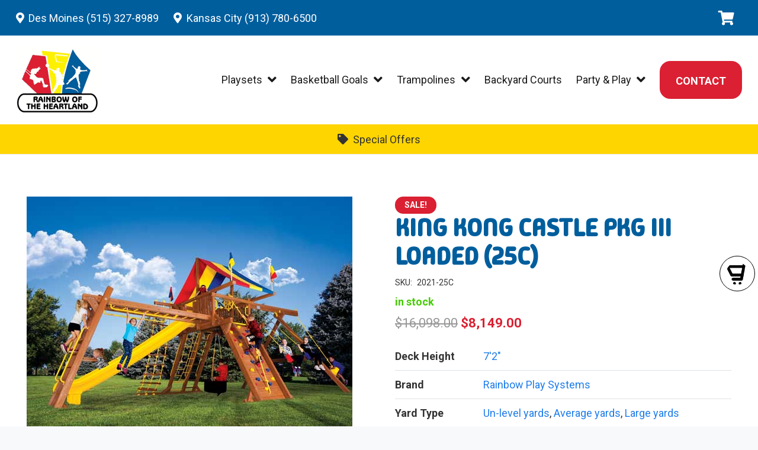

--- FILE ---
content_type: text/html; charset=UTF-8
request_url: https://rainbowoftheheartland.com/product/king-kong-castle-pkg-iii-loaded-29c/
body_size: 42049
content:
<!DOCTYPE HTML>
<html lang="en-US">
<head><meta charset="UTF-8"><script>if(navigator.userAgent.match(/MSIE|Internet Explorer/i)||navigator.userAgent.match(/Trident\/7\..*?rv:11/i)){var href=document.location.href;if(!href.match(/[?&]nowprocket/)){if(href.indexOf("?")==-1){if(href.indexOf("#")==-1){document.location.href=href+"?nowprocket=1"}else{document.location.href=href.replace("#","?nowprocket=1#")}}else{if(href.indexOf("#")==-1){document.location.href=href+"&nowprocket=1"}else{document.location.href=href.replace("#","&nowprocket=1#")}}}}</script><script>(()=>{class RocketLazyLoadScripts{constructor(){this.v="2.0.3",this.userEvents=["keydown","keyup","mousedown","mouseup","mousemove","mouseover","mouseenter","mouseout","mouseleave","touchmove","touchstart","touchend","touchcancel","wheel","click","dblclick","input","visibilitychange"],this.attributeEvents=["onblur","onclick","oncontextmenu","ondblclick","onfocus","onmousedown","onmouseenter","onmouseleave","onmousemove","onmouseout","onmouseover","onmouseup","onmousewheel","onscroll","onsubmit"]}async t(){this.i(),this.o(),/iP(ad|hone)/.test(navigator.userAgent)&&this.h(),this.u(),this.l(this),this.m(),this.k(this),this.p(this),this._(),await Promise.all([this.R(),this.L()]),this.lastBreath=Date.now(),this.S(this),this.P(),this.D(),this.O(),this.M(),await this.C(this.delayedScripts.normal),await this.C(this.delayedScripts.defer),await this.C(this.delayedScripts.async),this.F("domReady"),await this.T(),await this.j(),await this.I(),this.F("windowLoad"),await this.A(),window.dispatchEvent(new Event("rocket-allScriptsLoaded")),this.everythingLoaded=!0,this.lastTouchEnd&&await new Promise((t=>setTimeout(t,500-Date.now()+this.lastTouchEnd))),this.H(),this.F("all"),this.U(),this.W()}i(){this.CSPIssue=sessionStorage.getItem("rocketCSPIssue"),document.addEventListener("securitypolicyviolation",(t=>{this.CSPIssue||"script-src-elem"!==t.violatedDirective||"data"!==t.blockedURI||(this.CSPIssue=!0,sessionStorage.setItem("rocketCSPIssue",!0))}),{isRocket:!0})}o(){window.addEventListener("pageshow",(t=>{this.persisted=t.persisted,this.realWindowLoadedFired=!0}),{isRocket:!0}),window.addEventListener("pagehide",(()=>{this.onFirstUserAction=null}),{isRocket:!0})}h(){let t;function e(e){t=e}window.addEventListener("touchstart",e,{isRocket:!0}),window.addEventListener("touchend",(function i(o){Math.abs(o.changedTouches[0].pageX-t.changedTouches[0].pageX)<10&&Math.abs(o.changedTouches[0].pageY-t.changedTouches[0].pageY)<10&&o.timeStamp-t.timeStamp<200&&(o.target.dispatchEvent(new PointerEvent("click",{target:o.target,bubbles:!0,cancelable:!0,detail:1})),event.preventDefault(),window.removeEventListener("touchstart",e,{isRocket:!0}),window.removeEventListener("touchend",i,{isRocket:!0}))}),{isRocket:!0})}q(t){this.userActionTriggered||("mousemove"!==t.type||this.firstMousemoveIgnored?"keyup"===t.type||"mouseover"===t.type||"mouseout"===t.type||(this.userActionTriggered=!0,this.onFirstUserAction&&this.onFirstUserAction()):this.firstMousemoveIgnored=!0),"click"===t.type&&t.preventDefault(),this.savedUserEvents.length>0&&(t.stopPropagation(),t.stopImmediatePropagation()),"touchstart"===this.lastEvent&&"touchend"===t.type&&(this.lastTouchEnd=Date.now()),"click"===t.type&&(this.lastTouchEnd=0),this.lastEvent=t.type,this.savedUserEvents.push(t)}u(){this.savedUserEvents=[],this.userEventHandler=this.q.bind(this),this.userEvents.forEach((t=>window.addEventListener(t,this.userEventHandler,{passive:!1,isRocket:!0})))}U(){this.userEvents.forEach((t=>window.removeEventListener(t,this.userEventHandler,{passive:!1,isRocket:!0}))),this.savedUserEvents.forEach((t=>{t.target.dispatchEvent(new window[t.constructor.name](t.type,t))}))}m(){this.eventsMutationObserver=new MutationObserver((t=>{const e="return false";for(const i of t){if("attributes"===i.type){const t=i.target.getAttribute(i.attributeName);t&&t!==e&&(i.target.setAttribute("data-rocket-"+i.attributeName,t),i.target["rocket"+i.attributeName]=new Function("event",t),i.target.setAttribute(i.attributeName,e))}"childList"===i.type&&i.addedNodes.forEach((t=>{if(t.nodeType===Node.ELEMENT_NODE)for(const i of t.attributes)this.attributeEvents.includes(i.name)&&i.value&&""!==i.value&&(t.setAttribute("data-rocket-"+i.name,i.value),t["rocket"+i.name]=new Function("event",i.value),t.setAttribute(i.name,e))}))}})),this.eventsMutationObserver.observe(document,{subtree:!0,childList:!0,attributeFilter:this.attributeEvents})}H(){this.eventsMutationObserver.disconnect(),this.attributeEvents.forEach((t=>{document.querySelectorAll("[data-rocket-"+t+"]").forEach((e=>{e.setAttribute(t,e.getAttribute("data-rocket-"+t)),e.removeAttribute("data-rocket-"+t)}))}))}k(t){Object.defineProperty(HTMLElement.prototype,"onclick",{get(){return this.rocketonclick||null},set(e){this.rocketonclick=e,this.setAttribute(t.everythingLoaded?"onclick":"data-rocket-onclick","this.rocketonclick(event)")}})}S(t){function e(e,i){let o=e[i];e[i]=null,Object.defineProperty(e,i,{get:()=>o,set(s){t.everythingLoaded?o=s:e["rocket"+i]=o=s}})}e(document,"onreadystatechange"),e(window,"onload"),e(window,"onpageshow");try{Object.defineProperty(document,"readyState",{get:()=>t.rocketReadyState,set(e){t.rocketReadyState=e},configurable:!0}),document.readyState="loading"}catch(t){console.log("WPRocket DJE readyState conflict, bypassing")}}l(t){this.originalAddEventListener=EventTarget.prototype.addEventListener,this.originalRemoveEventListener=EventTarget.prototype.removeEventListener,this.savedEventListeners=[],EventTarget.prototype.addEventListener=function(e,i,o){o&&o.isRocket||!t.B(e,this)&&!t.userEvents.includes(e)||t.B(e,this)&&!t.userActionTriggered||e.startsWith("rocket-")||t.everythingLoaded?t.originalAddEventListener.call(this,e,i,o):t.savedEventListeners.push({target:this,remove:!1,type:e,func:i,options:o})},EventTarget.prototype.removeEventListener=function(e,i,o){o&&o.isRocket||!t.B(e,this)&&!t.userEvents.includes(e)||t.B(e,this)&&!t.userActionTriggered||e.startsWith("rocket-")||t.everythingLoaded?t.originalRemoveEventListener.call(this,e,i,o):t.savedEventListeners.push({target:this,remove:!0,type:e,func:i,options:o})}}F(t){"all"===t&&(EventTarget.prototype.addEventListener=this.originalAddEventListener,EventTarget.prototype.removeEventListener=this.originalRemoveEventListener),this.savedEventListeners=this.savedEventListeners.filter((e=>{let i=e.type,o=e.target||window;return"domReady"===t&&"DOMContentLoaded"!==i&&"readystatechange"!==i||("windowLoad"===t&&"load"!==i&&"readystatechange"!==i&&"pageshow"!==i||(this.B(i,o)&&(i="rocket-"+i),e.remove?o.removeEventListener(i,e.func,e.options):o.addEventListener(i,e.func,e.options),!1))}))}p(t){let e;function i(e){return t.everythingLoaded?e:e.split(" ").map((t=>"load"===t||t.startsWith("load.")?"rocket-jquery-load":t)).join(" ")}function o(o){function s(e){const s=o.fn[e];o.fn[e]=o.fn.init.prototype[e]=function(){return this[0]===window&&t.userActionTriggered&&("string"==typeof arguments[0]||arguments[0]instanceof String?arguments[0]=i(arguments[0]):"object"==typeof arguments[0]&&Object.keys(arguments[0]).forEach((t=>{const e=arguments[0][t];delete arguments[0][t],arguments[0][i(t)]=e}))),s.apply(this,arguments),this}}if(o&&o.fn&&!t.allJQueries.includes(o)){const e={DOMContentLoaded:[],"rocket-DOMContentLoaded":[]};for(const t in e)document.addEventListener(t,(()=>{e[t].forEach((t=>t()))}),{isRocket:!0});o.fn.ready=o.fn.init.prototype.ready=function(i){function s(){parseInt(o.fn.jquery)>2?setTimeout((()=>i.bind(document)(o))):i.bind(document)(o)}return t.realDomReadyFired?!t.userActionTriggered||t.fauxDomReadyFired?s():e["rocket-DOMContentLoaded"].push(s):e.DOMContentLoaded.push(s),o([])},s("on"),s("one"),s("off"),t.allJQueries.push(o)}e=o}t.allJQueries=[],o(window.jQuery),Object.defineProperty(window,"jQuery",{get:()=>e,set(t){o(t)}})}P(){const t=new Map;document.write=document.writeln=function(e){const i=document.currentScript,o=document.createRange(),s=i.parentElement;let n=t.get(i);void 0===n&&(n=i.nextSibling,t.set(i,n));const c=document.createDocumentFragment();o.setStart(c,0),c.appendChild(o.createContextualFragment(e)),s.insertBefore(c,n)}}async R(){return new Promise((t=>{this.userActionTriggered?t():this.onFirstUserAction=t}))}async L(){return new Promise((t=>{document.addEventListener("DOMContentLoaded",(()=>{this.realDomReadyFired=!0,t()}),{isRocket:!0})}))}async I(){return this.realWindowLoadedFired?Promise.resolve():new Promise((t=>{window.addEventListener("load",t,{isRocket:!0})}))}M(){this.pendingScripts=[];this.scriptsMutationObserver=new MutationObserver((t=>{for(const e of t)e.addedNodes.forEach((t=>{"SCRIPT"!==t.tagName||t.noModule||t.isWPRocket||this.pendingScripts.push({script:t,promise:new Promise((e=>{const i=()=>{const i=this.pendingScripts.findIndex((e=>e.script===t));i>=0&&this.pendingScripts.splice(i,1),e()};t.addEventListener("load",i,{isRocket:!0}),t.addEventListener("error",i,{isRocket:!0}),setTimeout(i,1e3)}))})}))})),this.scriptsMutationObserver.observe(document,{childList:!0,subtree:!0})}async j(){await this.J(),this.pendingScripts.length?(await this.pendingScripts[0].promise,await this.j()):this.scriptsMutationObserver.disconnect()}D(){this.delayedScripts={normal:[],async:[],defer:[]},document.querySelectorAll("script[type$=rocketlazyloadscript]").forEach((t=>{t.hasAttribute("data-rocket-src")?t.hasAttribute("async")&&!1!==t.async?this.delayedScripts.async.push(t):t.hasAttribute("defer")&&!1!==t.defer||"module"===t.getAttribute("data-rocket-type")?this.delayedScripts.defer.push(t):this.delayedScripts.normal.push(t):this.delayedScripts.normal.push(t)}))}async _(){await this.L();let t=[];document.querySelectorAll("script[type$=rocketlazyloadscript][data-rocket-src]").forEach((e=>{let i=e.getAttribute("data-rocket-src");if(i&&!i.startsWith("data:")){i.startsWith("//")&&(i=location.protocol+i);try{const o=new URL(i).origin;o!==location.origin&&t.push({src:o,crossOrigin:e.crossOrigin||"module"===e.getAttribute("data-rocket-type")})}catch(t){}}})),t=[...new Map(t.map((t=>[JSON.stringify(t),t]))).values()],this.N(t,"preconnect")}async $(t){if(await this.G(),!0!==t.noModule||!("noModule"in HTMLScriptElement.prototype))return new Promise((e=>{let i;function o(){(i||t).setAttribute("data-rocket-status","executed"),e()}try{if(navigator.userAgent.includes("Firefox/")||""===navigator.vendor||this.CSPIssue)i=document.createElement("script"),[...t.attributes].forEach((t=>{let e=t.nodeName;"type"!==e&&("data-rocket-type"===e&&(e="type"),"data-rocket-src"===e&&(e="src"),i.setAttribute(e,t.nodeValue))})),t.text&&(i.text=t.text),t.nonce&&(i.nonce=t.nonce),i.hasAttribute("src")?(i.addEventListener("load",o,{isRocket:!0}),i.addEventListener("error",(()=>{i.setAttribute("data-rocket-status","failed-network"),e()}),{isRocket:!0}),setTimeout((()=>{i.isConnected||e()}),1)):(i.text=t.text,o()),i.isWPRocket=!0,t.parentNode.replaceChild(i,t);else{const i=t.getAttribute("data-rocket-type"),s=t.getAttribute("data-rocket-src");i?(t.type=i,t.removeAttribute("data-rocket-type")):t.removeAttribute("type"),t.addEventListener("load",o,{isRocket:!0}),t.addEventListener("error",(i=>{this.CSPIssue&&i.target.src.startsWith("data:")?(console.log("WPRocket: CSP fallback activated"),t.removeAttribute("src"),this.$(t).then(e)):(t.setAttribute("data-rocket-status","failed-network"),e())}),{isRocket:!0}),s?(t.fetchPriority="high",t.removeAttribute("data-rocket-src"),t.src=s):t.src="data:text/javascript;base64,"+window.btoa(unescape(encodeURIComponent(t.text)))}}catch(i){t.setAttribute("data-rocket-status","failed-transform"),e()}}));t.setAttribute("data-rocket-status","skipped")}async C(t){const e=t.shift();return e?(e.isConnected&&await this.$(e),this.C(t)):Promise.resolve()}O(){this.N([...this.delayedScripts.normal,...this.delayedScripts.defer,...this.delayedScripts.async],"preload")}N(t,e){this.trash=this.trash||[];let i=!0;var o=document.createDocumentFragment();t.forEach((t=>{const s=t.getAttribute&&t.getAttribute("data-rocket-src")||t.src;if(s&&!s.startsWith("data:")){const n=document.createElement("link");n.href=s,n.rel=e,"preconnect"!==e&&(n.as="script",n.fetchPriority=i?"high":"low"),t.getAttribute&&"module"===t.getAttribute("data-rocket-type")&&(n.crossOrigin=!0),t.crossOrigin&&(n.crossOrigin=t.crossOrigin),t.integrity&&(n.integrity=t.integrity),t.nonce&&(n.nonce=t.nonce),o.appendChild(n),this.trash.push(n),i=!1}})),document.head.appendChild(o)}W(){this.trash.forEach((t=>t.remove()))}async T(){try{document.readyState="interactive"}catch(t){}this.fauxDomReadyFired=!0;try{await this.G(),document.dispatchEvent(new Event("rocket-readystatechange")),await this.G(),document.rocketonreadystatechange&&document.rocketonreadystatechange(),await this.G(),document.dispatchEvent(new Event("rocket-DOMContentLoaded")),await this.G(),window.dispatchEvent(new Event("rocket-DOMContentLoaded"))}catch(t){console.error(t)}}async A(){try{document.readyState="complete"}catch(t){}try{await this.G(),document.dispatchEvent(new Event("rocket-readystatechange")),await this.G(),document.rocketonreadystatechange&&document.rocketonreadystatechange(),await this.G(),window.dispatchEvent(new Event("rocket-load")),await this.G(),window.rocketonload&&window.rocketonload(),await this.G(),this.allJQueries.forEach((t=>t(window).trigger("rocket-jquery-load"))),await this.G();const t=new Event("rocket-pageshow");t.persisted=this.persisted,window.dispatchEvent(t),await this.G(),window.rocketonpageshow&&window.rocketonpageshow({persisted:this.persisted})}catch(t){console.error(t)}}async G(){Date.now()-this.lastBreath>45&&(await this.J(),this.lastBreath=Date.now())}async J(){return document.hidden?new Promise((t=>setTimeout(t))):new Promise((t=>requestAnimationFrame(t)))}B(t,e){return e===document&&"readystatechange"===t||(e===document&&"DOMContentLoaded"===t||(e===window&&"DOMContentLoaded"===t||(e===window&&"load"===t||e===window&&"pageshow"===t)))}static run(){(new RocketLazyLoadScripts).t()}}RocketLazyLoadScripts.run()})();</script>
	
	<script type="rocketlazyloadscript" data-rocket-type="text/javascript">
				var ajax_url = "https://rainbowoftheheartland.com/wp-admin/admin-ajax.php";
			  </script><meta name='robots' content='index, follow, max-image-preview:large, max-snippet:-1, max-video-preview:-1' />
	<style>img:is([sizes="auto" i], [sizes^="auto," i]) { contain-intrinsic-size: 3000px 1500px }</style>
	
	<!-- This site is optimized with the Yoast SEO plugin v26.3 - https://yoast.com/wordpress/plugins/seo/ -->
	<title>King Kong Castle Pkg III Loaded (25C) by Rainbow Play Systems | Rainbow of the Heartland</title>
<link data-rocket-preload as="style" href="https://fonts.googleapis.com/css?family=Roboto%3A400%2C700%7CMadimi%20One%3A400&#038;display=swap" rel="preload">
<link href="https://fonts.googleapis.com/css?family=Roboto%3A400%2C700%7CMadimi%20One%3A400&#038;display=swap" media="print" onload="this.media=&#039;all&#039;" rel="stylesheet">
<noscript><link rel="stylesheet" href="https://fonts.googleapis.com/css?family=Roboto%3A400%2C700%7CMadimi%20One%3A400&#038;display=swap"></noscript>
	<meta name="description" content="King Kong Castle Pkg III Loaded (25C) by Rainbow Play Systems is in stock and available at Rainbow of the Heartland. Shop online or visit our showrooms in Kansas City, KS or Des Moines, IA." />
	<link rel="canonical" href="https://rainbowoftheheartland.com/product/king-kong-castle-pkg-iii-loaded-29c/" />
	<meta property="og:locale" content="en_US" />
	<meta property="og:type" content="article" />
	<meta property="og:title" content="King Kong Castle Pkg III Loaded (25C) by Rainbow Play Systems | Rainbow of the Heartland" />
	<meta property="og:description" content="King Kong Castle Pkg III Loaded (25C) by Rainbow Play Systems is in stock and available at Rainbow of the Heartland. Shop online or visit our showrooms in Kansas City, KS or Des Moines, IA." />
	<meta property="og:url" content="https://rainbowoftheheartland.com/product/king-kong-castle-pkg-iii-loaded-29c/" />
	<meta property="og:site_name" content="Rainbow of the Heartland" />
	<meta property="article:publisher" content="https://www.facebook.com/RainbowKansas/" />
	<meta property="article:modified_time" content="2026-01-05T22:04:37+00:00" />
	<meta property="og:image" content="https://rainbowoftheheartland.com/wp-content/uploads/2020/09/25C-King-Kong-Castle-Pkg-III-Loaded-A1.jpg" />
	<meta property="og:image:width" content="550" />
	<meta property="og:image:height" content="440" />
	<meta property="og:image:type" content="image/jpeg" />
	<meta name="twitter:card" content="summary_large_image" />
	<meta name="twitter:site" content="@rainbow_ia_ks" />
	<script type="application/ld+json" class="yoast-schema-graph">{"@context":"https://schema.org","@graph":[{"@type":"WebPage","@id":"https://rainbowoftheheartland.com/product/king-kong-castle-pkg-iii-loaded-29c/","url":"https://rainbowoftheheartland.com/product/king-kong-castle-pkg-iii-loaded-29c/","name":"King Kong Castle Pkg III Loaded (25C) by Rainbow Play Systems | Rainbow of the Heartland","isPartOf":{"@id":"https://rainbowoftheheartland.com/#website"},"primaryImageOfPage":{"@id":"https://rainbowoftheheartland.com/product/king-kong-castle-pkg-iii-loaded-29c/#primaryimage"},"image":{"@id":"https://rainbowoftheheartland.com/product/king-kong-castle-pkg-iii-loaded-29c/#primaryimage"},"thumbnailUrl":"https://rainbowoftheheartland.com/wp-content/uploads/2020/09/25C-King-Kong-Castle-Pkg-III-Loaded-A1.jpg","datePublished":"2020-09-30T16:00:08+00:00","dateModified":"2026-01-05T22:04:37+00:00","description":"King Kong Castle Pkg III Loaded (25C) by Rainbow Play Systems is in stock and available at Rainbow of the Heartland. Shop online or visit our showrooms in Kansas City, KS or Des Moines, IA.","breadcrumb":{"@id":"https://rainbowoftheheartland.com/product/king-kong-castle-pkg-iii-loaded-29c/#breadcrumb"},"inLanguage":"en-US","potentialAction":[{"@type":"ReadAction","target":["https://rainbowoftheheartland.com/product/king-kong-castle-pkg-iii-loaded-29c/"]}]},{"@type":"ImageObject","inLanguage":"en-US","@id":"https://rainbowoftheheartland.com/product/king-kong-castle-pkg-iii-loaded-29c/#primaryimage","url":"https://rainbowoftheheartland.com/wp-content/uploads/2020/09/25C-King-Kong-Castle-Pkg-III-Loaded-A1.jpg","contentUrl":"https://rainbowoftheheartland.com/wp-content/uploads/2020/09/25C-King-Kong-Castle-Pkg-III-Loaded-A1.jpg","width":550,"height":440,"caption":"25C-King-Kong-Castle-Pkg-III-Loaded-A1"},{"@type":"BreadcrumbList","@id":"https://rainbowoftheheartland.com/product/king-kong-castle-pkg-iii-loaded-29c/#breadcrumb","itemListElement":[{"@type":"ListItem","position":1,"name":"Home","item":"https://rainbowoftheheartland.com/"},{"@type":"ListItem","position":2,"name":"Shop","item":"https://rainbowoftheheartland.com/shop/"},{"@type":"ListItem","position":3,"name":"King Kong Castle Pkg III Loaded (25C)"}]},{"@type":"WebSite","@id":"https://rainbowoftheheartland.com/#website","url":"https://rainbowoftheheartland.com/","name":"Rainbow of the Heartland","description":"Find Your Backyard Paradise!","publisher":{"@id":"https://rainbowoftheheartland.com/#organization"},"potentialAction":[{"@type":"SearchAction","target":{"@type":"EntryPoint","urlTemplate":"https://rainbowoftheheartland.com/?s={search_term_string}"},"query-input":{"@type":"PropertyValueSpecification","valueRequired":true,"valueName":"search_term_string"}}],"inLanguage":"en-US"},{"@type":"Organization","@id":"https://rainbowoftheheartland.com/#organization","name":"Rainbow of The Heartland","url":"https://rainbowoftheheartland.com/","logo":{"@type":"ImageObject","inLanguage":"en-US","@id":"https://rainbowoftheheartland.com/#/schema/logo/image/","url":"https://rainbowoftheheartland.com/wp-content/uploads/2024/04/rainbow-logo-e1712697947975.png","contentUrl":"https://rainbowoftheheartland.com/wp-content/uploads/2024/04/rainbow-logo-e1712697947975.png","width":487,"height":402,"caption":"Rainbow of The Heartland"},"image":{"@id":"https://rainbowoftheheartland.com/#/schema/logo/image/"},"sameAs":["https://www.facebook.com/RainbowKansas/","https://x.com/rainbow_ia_ks","https://www.instagram.com/rainbowoftheheartland_ia/","https://www.pinterest.com/rainbowofth0517","https://www.facebook.com/RainbowOfIowa/","https://maps.app.goo.gl/CorVcXrQekVTNG9o7","https://www.instagram.com/rainbowoftheheartland_ks/","https://maps.app.goo.gl/FQrRYgFqNKCxcwwh9"]}]}</script>
	<!-- / Yoast SEO plugin. -->


<script type="rocketlazyloadscript" data-rocket-type='application/javascript'  id='pys-version-script'>console.log('PixelYourSite Free version 11.1.3');</script>
<link rel='dns-prefetch' href='//ajax.googleapis.com' />
<link rel='dns-prefetch' href='//fonts.googleapis.com' />
<link href='https://fonts.gstatic.com' crossorigin rel='preconnect' />
<meta name="viewport" content="width=device-width, initial-scale=1">
<meta name="SKYPE_TOOLBAR" content="SKYPE_TOOLBAR_PARSER_COMPATIBLE">
<meta name="theme-color" content="#f5f5f5">
<link data-minify="1" rel='stylesheet' id='floating-cart-css' href='https://rainbowoftheheartland.com/wp-content/cache/min/1/wp-content/plugins/floating-cart-for-woocommerce/public/css/floating-cart-public.css?ver=1743113791' media='all' />
<link data-minify="1" rel='stylesheet' id='woof-css' href='https://rainbowoftheheartland.com/wp-content/cache/min/1/wp-content/plugins/woocommerce-products-filter/css/front.css?ver=1743113791' media='all' />
<style id='woof-inline-css'>

.woof_products_top_panel li span, .woof_products_top_panel2 li span{background: url(https://rainbowoftheheartland.com/wp-content/plugins/woocommerce-products-filter/img/delete.png);background-size: 14px 14px;background-repeat: no-repeat;background-position: right;}
.woof_edit_view{
                    display: none;
                }

</style>
<link rel='stylesheet' id='chosen-drop-down-css' href='https://rainbowoftheheartland.com/wp-content/plugins/woocommerce-products-filter/js/chosen/chosen.min.css?ver=2.2.9.4' media='all' />
<link data-minify="1" rel='stylesheet' id='woof_by_instock_html_items-css' href='https://rainbowoftheheartland.com/wp-content/cache/min/1/wp-content/plugins/woocommerce-products-filter/ext/by_instock/css/by_instock.css?ver=1743113791' media='all' />
<link data-minify="1" rel='stylesheet' id='woof_label_html_items-css' href='https://rainbowoftheheartland.com/wp-content/cache/min/1/wp-content/plugins/woocommerce-products-filter/ext/label/css/html_types/label.css?ver=1743113791' media='all' />
<link data-minify="1" rel='stylesheet' id='woof_select_radio_check_html_items-css' href='https://rainbowoftheheartland.com/wp-content/cache/min/1/wp-content/plugins/woocommerce-products-filter/ext/select_radio_check/css/html_types/select_radio_check.css?ver=1743113791' media='all' />
<link rel='stylesheet' id='photoswipe-css' href='https://rainbowoftheheartland.com/wp-content/plugins/woocommerce/assets/css/photoswipe/photoswipe.min.css?ver=10.3.4' media='all' />
<link rel='stylesheet' id='photoswipe-default-skin-css' href='https://rainbowoftheheartland.com/wp-content/plugins/woocommerce/assets/css/photoswipe/default-skin/default-skin.min.css?ver=10.3.4' media='all' />
<style id='woocommerce-inline-inline-css'>
.woocommerce form .form-row .required { visibility: visible; }
</style>
<link data-minify="1" rel='stylesheet' id='dashicons-css' href='https://rainbowoftheheartland.com/wp-content/cache/min/1/wp-includes/css/dashicons.min.css?ver=1743113953' media='all' />
<link data-minify="1" rel='stylesheet' id='woocommerce-addons-css-css' href='https://rainbowoftheheartland.com/wp-content/cache/min/1/wp-content/plugins/woocommerce-product-addons/assets/css/frontend/frontend.css?ver=1743113953' media='all' />
<link data-minify="1" rel='stylesheet' id='brands-styles-css' href='https://rainbowoftheheartland.com/wp-content/cache/min/1/wp-content/plugins/woocommerce/assets/css/brands.css?ver=1743113791' media='all' />

<link rel='stylesheet' id='us-style-css' href='//rainbowoftheheartland.com/wp-content/themes/Impreza/css/style.min.css?ver=8.24.1' media='all' />
<link rel='stylesheet' id='us-gravityforms-css' href='//rainbowoftheheartland.com/wp-content/themes/Impreza/common/css/plugins/gravityforms.min.css?ver=8.24.1' media='all' />
<link rel='stylesheet' id='us-woocommerce-css' href='//rainbowoftheheartland.com/wp-content/themes/Impreza/common/css/plugins/woocommerce.min.css?ver=8.24.1' media='all' />
<link rel='stylesheet' id='theme-style-css' href='//rainbowoftheheartland.com/wp-content/themes/Impreza-child/style.css?ver=8.24.1' media='all' />
<script type="text/template" id="tmpl-variation-template">
	<div class="woocommerce-variation-description">{{{ data.variation.variation_description }}}</div>
	<div class="woocommerce-variation-price">{{{ data.variation.price_html }}}</div>
	<div class="woocommerce-variation-availability">{{{ data.variation.availability_html }}}</div>
</script>
<script type="text/template" id="tmpl-unavailable-variation-template">
	<p role="alert">Sorry, this product is unavailable. Please choose a different combination.</p>
</script>
<script id="jquery-core-js-extra">
var pysFacebookRest = {"restApiUrl":"https:\/\/rainbowoftheheartland.com\/wp-json\/pys-facebook\/v1\/event","debug":""};
</script>
<script src="https://rainbowoftheheartland.com/wp-includes/js/jquery/jquery.min.js?ver=3.7.1" id="jquery-core-js"></script>
<script type="rocketlazyloadscript" data-rocket-src="https://rainbowoftheheartland.com/wp-includes/js/jquery/jquery-migrate.min.js?ver=3.4.1" id="jquery-migrate-js" data-rocket-defer defer></script>
<script type="rocketlazyloadscript" data-rocket-src="https://rainbowoftheheartland.com/wp-includes/js/underscore.min.js?ver=1.13.7" id="underscore-js" data-rocket-defer defer></script>
<script id="wp-util-js-extra">
var _wpUtilSettings = {"ajax":{"url":"\/wp-admin\/admin-ajax.php"}};
</script>
<script type="rocketlazyloadscript" data-rocket-src="https://rainbowoftheheartland.com/wp-includes/js/wp-util.min.js?ver=6.8.3" id="wp-util-js" data-rocket-defer defer></script>
<script src="https://rainbowoftheheartland.com/wp-content/plugins/woocommerce/assets/js/jquery-blockui/jquery.blockUI.min.js?ver=2.7.0-wc.10.3.4" id="wc-jquery-blockui-js" data-wp-strategy="defer" data-rocket-defer defer></script>
<script type="rocketlazyloadscript" data-minify="1" data-rocket-src="https://rainbowoftheheartland.com/wp-content/cache/min/1/wp-content/plugins/floating-cart-for-woocommerce/public/js/floating-cart-public.js?ver=1743114739" id="floating-cart-js" data-rocket-defer defer></script>
<script type="rocketlazyloadscript" data-minify="1" data-rocket-src="https://rainbowoftheheartland.com/wp-content/cache/min/1/ajax/libs/jqueryui/1.11.3/jquery-ui.min.js?ver=1743114739" id="jquery-ui.min-js" data-rocket-defer defer></script>
<script id="wc-add-to-cart-js-extra">
var wc_add_to_cart_params = {"ajax_url":"\/wp-admin\/admin-ajax.php","wc_ajax_url":"\/?wc-ajax=%%endpoint%%","i18n_view_cart":"View cart","cart_url":"https:\/\/rainbowoftheheartland.com\/cart\/","is_cart":"","cart_redirect_after_add":"yes"};
</script>
<script type="rocketlazyloadscript" data-rocket-src="https://rainbowoftheheartland.com/wp-content/plugins/woocommerce/assets/js/frontend/add-to-cart.min.js?ver=10.3.4" id="wc-add-to-cart-js" defer data-wp-strategy="defer"></script>
<script src="https://rainbowoftheheartland.com/wp-content/plugins/woocommerce/assets/js/zoom/jquery.zoom.min.js?ver=1.7.21-wc.10.3.4" id="wc-zoom-js" defer data-wp-strategy="defer"></script>
<script src="https://rainbowoftheheartland.com/wp-content/plugins/woocommerce/assets/js/flexslider/jquery.flexslider.min.js?ver=2.7.2-wc.10.3.4" id="wc-flexslider-js" defer data-wp-strategy="defer"></script>
<script src="https://rainbowoftheheartland.com/wp-content/plugins/woocommerce/assets/js/photoswipe/photoswipe.min.js?ver=4.1.1-wc.10.3.4" id="wc-photoswipe-js" defer data-wp-strategy="defer"></script>
<script src="https://rainbowoftheheartland.com/wp-content/plugins/woocommerce/assets/js/photoswipe/photoswipe-ui-default.min.js?ver=4.1.1-wc.10.3.4" id="wc-photoswipe-ui-default-js" defer data-wp-strategy="defer"></script>
<script id="wc-single-product-js-extra">
var wc_single_product_params = {"i18n_required_rating_text":"Please select a rating","i18n_rating_options":["1 of 5 stars","2 of 5 stars","3 of 5 stars","4 of 5 stars","5 of 5 stars"],"i18n_product_gallery_trigger_text":"View full-screen image gallery","review_rating_required":"yes","flexslider":{"rtl":false,"animation":"slide","smoothHeight":true,"directionNav":false,"controlNav":"thumbnails","slideshow":false,"animationSpeed":500,"animationLoop":false,"allowOneSlide":false},"zoom_enabled":"1","zoom_options":[],"photoswipe_enabled":"1","photoswipe_options":{"shareEl":false,"closeOnScroll":false,"history":false,"hideAnimationDuration":0,"showAnimationDuration":0},"flexslider_enabled":"1"};
</script>
<script src="https://rainbowoftheheartland.com/wp-content/plugins/woocommerce/assets/js/frontend/single-product.min.js?ver=10.3.4" id="wc-single-product-js" defer data-wp-strategy="defer"></script>
<script type="rocketlazyloadscript" data-rocket-src="https://rainbowoftheheartland.com/wp-content/plugins/woocommerce/assets/js/js-cookie/js.cookie.min.js?ver=2.1.4-wc.10.3.4" id="wc-js-cookie-js" defer data-wp-strategy="defer"></script>
<script id="woocommerce-js-extra">
var woocommerce_params = {"ajax_url":"\/wp-admin\/admin-ajax.php","wc_ajax_url":"\/?wc-ajax=%%endpoint%%","i18n_password_show":"Show password","i18n_password_hide":"Hide password"};
</script>
<script type="rocketlazyloadscript" data-rocket-src="https://rainbowoftheheartland.com/wp-content/plugins/woocommerce/assets/js/frontend/woocommerce.min.js?ver=10.3.4" id="woocommerce-js" defer data-wp-strategy="defer"></script>
<script type="rocketlazyloadscript" data-rocket-src="https://rainbowoftheheartland.com/wp-content/plugins/woocommerce/assets/js/dompurify/purify.min.js?ver=10.3.4" id="wc-dompurify-js" defer data-wp-strategy="defer"></script>
<script src="https://rainbowoftheheartland.com/wp-content/plugins/woocommerce/assets/js/jquery-tiptip/jquery.tipTip.min.js?ver=10.3.4" id="wc-jquery-tiptip-js" defer data-wp-strategy="defer"></script>
<script src="https://rainbowoftheheartland.com/wp-content/plugins/pixelyoursite/dist/scripts/jquery.bind-first-0.2.3.min.js?ver=6.8.3" id="jquery-bind-first-js" data-rocket-defer defer></script>
<script type="rocketlazyloadscript" data-rocket-src="https://rainbowoftheheartland.com/wp-content/plugins/pixelyoursite/dist/scripts/js.cookie-2.1.3.min.js?ver=2.1.3" id="js-cookie-pys-js" data-rocket-defer defer></script>
<script type="rocketlazyloadscript" data-rocket-src="https://rainbowoftheheartland.com/wp-content/plugins/pixelyoursite/dist/scripts/tld.min.js?ver=2.3.1" id="js-tld-js" data-rocket-defer defer></script>
<script id="pys-js-extra">
var pysOptions = {"staticEvents":{"facebook":{"woo_view_content":[{"delay":0,"type":"static","name":"ViewContent","pixelIds":["186860488887799"],"eventID":"cfb4b44e-aaf8-4ad8-8040-a35eace67169","params":{"content_ids":["1908"],"content_type":"product","content_name":"King Kong Castle Pkg III Loaded (25C)","category_name":"Castle Style Playsets, Play Sets","value":"8149","currency":"USD","contents":[{"id":"1908","quantity":1}],"product_price":"8149","page_title":"King Kong Castle Pkg III Loaded (25C)","post_type":"product","post_id":1908,"plugin":"PixelYourSite","user_role":"guest","event_url":"rainbowoftheheartland.com\/product\/king-kong-castle-pkg-iii-loaded-29c\/"},"e_id":"woo_view_content","ids":[],"hasTimeWindow":false,"timeWindow":0,"woo_order":"","edd_order":""}],"init_event":[{"delay":0,"type":"static","ajaxFire":false,"name":"PageView","pixelIds":["186860488887799"],"eventID":"f65c3a5a-5bcb-4220-a887-77b07a9ad2e4","params":{"page_title":"King Kong Castle Pkg III Loaded (25C)","post_type":"product","post_id":1908,"plugin":"PixelYourSite","user_role":"guest","event_url":"rainbowoftheheartland.com\/product\/king-kong-castle-pkg-iii-loaded-29c\/"},"e_id":"init_event","ids":[],"hasTimeWindow":false,"timeWindow":0,"woo_order":"","edd_order":""}]}},"dynamicEvents":[],"triggerEvents":[],"triggerEventTypes":[],"facebook":{"pixelIds":["186860488887799"],"advancedMatching":[],"advancedMatchingEnabled":true,"removeMetadata":false,"wooVariableAsSimple":false,"serverApiEnabled":true,"wooCRSendFromServer":false,"send_external_id":null,"enabled_medical":false,"do_not_track_medical_param":["event_url","post_title","page_title","landing_page","content_name","categories","category_name","tags"],"meta_ldu":false},"debug":"","siteUrl":"https:\/\/rainbowoftheheartland.com","ajaxUrl":"https:\/\/rainbowoftheheartland.com\/wp-admin\/admin-ajax.php","ajax_event":"e319cf3778","enable_remove_download_url_param":"1","cookie_duration":"7","last_visit_duration":"60","enable_success_send_form":"","ajaxForServerEvent":"1","ajaxForServerStaticEvent":"1","useSendBeacon":"1","send_external_id":"1","external_id_expire":"180","track_cookie_for_subdomains":"1","google_consent_mode":"1","gdpr":{"ajax_enabled":false,"all_disabled_by_api":false,"facebook_disabled_by_api":false,"analytics_disabled_by_api":false,"google_ads_disabled_by_api":false,"pinterest_disabled_by_api":false,"bing_disabled_by_api":false,"externalID_disabled_by_api":false,"facebook_prior_consent_enabled":true,"analytics_prior_consent_enabled":true,"google_ads_prior_consent_enabled":null,"pinterest_prior_consent_enabled":true,"bing_prior_consent_enabled":true,"cookiebot_integration_enabled":false,"cookiebot_facebook_consent_category":"marketing","cookiebot_analytics_consent_category":"statistics","cookiebot_tiktok_consent_category":"marketing","cookiebot_google_ads_consent_category":"marketing","cookiebot_pinterest_consent_category":"marketing","cookiebot_bing_consent_category":"marketing","consent_magic_integration_enabled":false,"real_cookie_banner_integration_enabled":false,"cookie_notice_integration_enabled":false,"cookie_law_info_integration_enabled":false,"analytics_storage":{"enabled":true,"value":"granted","filter":false},"ad_storage":{"enabled":true,"value":"granted","filter":false},"ad_user_data":{"enabled":true,"value":"granted","filter":false},"ad_personalization":{"enabled":true,"value":"granted","filter":false}},"cookie":{"disabled_all_cookie":false,"disabled_start_session_cookie":false,"disabled_advanced_form_data_cookie":false,"disabled_landing_page_cookie":false,"disabled_first_visit_cookie":false,"disabled_trafficsource_cookie":false,"disabled_utmTerms_cookie":false,"disabled_utmId_cookie":false},"tracking_analytics":{"TrafficSource":"www.google.com","TrafficLanding":"undefined","TrafficUtms":[],"TrafficUtmsId":[]},"GATags":{"ga_datalayer_type":"default","ga_datalayer_name":"dataLayerPYS"},"woo":{"enabled":true,"enabled_save_data_to_orders":true,"addToCartOnButtonEnabled":true,"addToCartOnButtonValueEnabled":true,"addToCartOnButtonValueOption":"price","singleProductId":1908,"removeFromCartSelector":"form.woocommerce-cart-form .remove","addToCartCatchMethod":"add_cart_hook","is_order_received_page":false,"containOrderId":false},"edd":{"enabled":false},"cache_bypass":"1768318071"};
</script>
<script type="rocketlazyloadscript" data-minify="1" data-rocket-src="https://rainbowoftheheartland.com/wp-content/cache/min/1/wp-content/plugins/pixelyoursite/dist/scripts/public.js?ver=1743114739" id="pys-js" data-rocket-defer defer></script>
<script type="rocketlazyloadscript"></script><!-- Google site verification - Google for WooCommerce -->
<meta name="google-site-verification" content="iAJ3GHX1CH8Sv009EpSgijHI2UjLgupITvCeAUZ39uA" />
		<script id="us_add_no_touch">
			if ( ! /Android|webOS|iPhone|iPad|iPod|BlackBerry|IEMobile|Opera Mini/i.test( navigator.userAgent ) ) {
				document.getElementsByTagName( 'html' )[ 0 ].className += " no-touch";
			}
		</script>
			<noscript><style>.woocommerce-product-gallery{ opacity: 1 !important; }</style></noscript>
	<meta name="generator" content="Powered by WPBakery Page Builder - drag and drop page builder for WordPress."/>
<link rel="icon" href="https://rainbowoftheheartland.com/wp-content/uploads/2024/04/rainbow-of-the-heartland-large-32x32.png" sizes="32x32" />
<link rel="icon" href="https://rainbowoftheheartland.com/wp-content/uploads/2024/04/rainbow-of-the-heartland-large-300x300.png" sizes="192x192" />
<link rel="apple-touch-icon" href="https://rainbowoftheheartland.com/wp-content/uploads/2024/04/rainbow-of-the-heartland-large-300x300.png" />
<meta name="msapplication-TileImage" content="https://rainbowoftheheartland.com/wp-content/uploads/2024/04/rainbow-of-the-heartland-large-300x300.png" />
<noscript><style> .wpb_animate_when_almost_visible { opacity: 1; }</style></noscript>
		<!-- Global site tag (gtag.js) - Google Ads: AW-991420919 - Google for WooCommerce -->
		<script type="rocketlazyloadscript" async data-rocket-src="https://www.googletagmanager.com/gtag/js?id=AW-991420919"></script>
		<script type="rocketlazyloadscript">
			window.dataLayer = window.dataLayer || [];
			function gtag() { dataLayer.push(arguments); }
			gtag( 'consent', 'default', {
				analytics_storage: 'denied',
				ad_storage: 'denied',
				ad_user_data: 'denied',
				ad_personalization: 'denied',
				region: ['AT', 'BE', 'BG', 'HR', 'CY', 'CZ', 'DK', 'EE', 'FI', 'FR', 'DE', 'GR', 'HU', 'IS', 'IE', 'IT', 'LV', 'LI', 'LT', 'LU', 'MT', 'NL', 'NO', 'PL', 'PT', 'RO', 'SK', 'SI', 'ES', 'SE', 'GB', 'CH'],
				wait_for_update: 500,
			} );
			gtag('js', new Date());
			gtag('set', 'developer_id.dOGY3NW', true);
			gtag("config", "AW-991420919", { "groups": "GLA", "send_page_view": false });		</script>

		<noscript><style id="rocket-lazyload-nojs-css">.rll-youtube-player, [data-lazy-src]{display:none !important;}</style></noscript>		<style id="us-icon-fonts">@font-face{font-display:block;font-style:normal;font-family:"fontawesome";font-weight:900;src:url("//rainbowoftheheartland.com/wp-content/themes/Impreza/fonts/fa-solid-900.woff2?ver=8.24.1") format("woff2")}.fas{font-family:"fontawesome";font-weight:900}@font-face{font-display:block;font-style:normal;font-family:"Font Awesome 5 Brands";font-weight:400;src:url("//rainbowoftheheartland.com/wp-content/themes/Impreza/fonts/fa-brands-400.woff2?ver=8.24.1") format("woff2")}.fab{font-family:"Font Awesome 5 Brands";font-weight:400}</style>
				<style id="us-theme-options-css">:root{--color-rhred:#da2032;--color-rhyellow:#fff200;--color-rhblue:#005e9d;--color-altyellow:#ffd500;--color-header-middle-bg:#fff;--color-header-middle-bg-grad:#fff;--color-header-middle-text:#1a1a1a;--color-header-middle-text-hover:#005e9d;--color-header-transparent-bg:rgba(10,85,155,0.95);--color-header-transparent-bg-grad:rgba(10,85,155,0.95);--color-header-transparent-text:#fff;--color-header-transparent-text-hover:#fff;--color-chrome-toolbar:#f5f5f5;--color-chrome-toolbar-grad:#f5f5f5;--color-header-top-bg:#005e9d;--color-header-top-bg-grad:#005e9d;--color-header-top-text:#ffffff;--color-header-top-text-hover:#ffffff;--color-header-top-transparent-bg:rgba(10,85,155,0.95);--color-header-top-transparent-bg-grad:rgba(10,85,155,0.95);--color-header-top-transparent-text:rgba(255,255,255,0.66);--color-header-top-transparent-text-hover:#fff;--color-content-bg:#fff;--color-content-bg-grad:#fff;--color-content-bg-alt:#f8f9fa;--color-content-bg-alt-grad:#f8f9fa;--color-content-border:#dee2e6;--color-content-heading:#1a1a1a;--color-content-heading-grad:#1a1a1a;--color-content-text:#333333;--color-content-link:#207DE9;--color-content-link-hover:#0C57AD;--color-content-primary:#da2032;--color-content-primary-grad:#da2032;--color-content-secondary:#fff200;--color-content-secondary-grad:#fff200;--color-content-faded:#b0aeb0;--color-content-overlay:rgba(10,85,155,0.95);--color-content-overlay-grad:rgba(10,85,155,0.95);--color-alt-content-bg:#ffffff;--color-alt-content-bg-grad:#ffffff;--color-alt-content-bg-alt:#f8f9fa;--color-alt-content-bg-alt-grad:#f8f9fa;--color-alt-content-border:#dee2e6;--color-alt-content-heading:#1a1a1a;--color-alt-content-heading-grad:#1a1a1a;--color-alt-content-text:#333333;--color-alt-content-link:#207DE9;--color-alt-content-link-hover:#005e9d;--color-alt-content-primary:#da2032;--color-alt-content-primary-grad:#da2032;--color-alt-content-secondary:#fff200;--color-alt-content-secondary-grad:#fff200;--color-alt-content-faded:#b0aeb0;--color-alt-content-overlay:rgba(10,85,155,0.95);--color-alt-content-overlay-grad:rgba(10,85,155,0.95);--color-footer-bg:#222;--color-footer-bg-grad:#222;--color-footer-bg-alt:#1a1a1a;--color-footer-bg-alt-grad:#1a1a1a;--color-footer-border:#333;--color-footer-heading:#ccc;--color-footer-heading-grad:#ccc;--color-footer-text:#999;--color-footer-link:#ccc;--color-footer-link-hover:#da2032;--color-subfooter-bg:#1a1a1a;--color-subfooter-bg-grad:#1a1a1a;--color-subfooter-bg-alt:#222;--color-subfooter-bg-alt-grad:#222;--color-subfooter-border:#282828;--color-subfooter-heading:#ccc;--color-subfooter-heading-grad:#ccc;--color-subfooter-text:#bbbbbb;--color-subfooter-link:#0a559b;--color-subfooter-link-hover:#da2032;--color-content-primary-faded:rgba(218,32,50,0.15);--box-shadow:0 5px 15px rgba(0,0,0,.15);--box-shadow-up:0 -5px 15px rgba(0,0,0,.15);--site-canvas-width:1300px;--site-content-width:1440px;--site-sidebar-width:25%;--text-block-margin-bottom:0rem;--inputs-font-size:1.1rem;--inputs-height:3rem;--inputs-padding:1rem;--inputs-border-width:2px;--inputs-text-color:var(--color-content-text)}:root{--font-family:Roboto,sans-serif;--font-size:18px;--line-height:1.5;--font-weight:400;--bold-font-weight:700;--text-transform:none;--font-style:normal;--letter-spacing:0em;--h1-font-family:"Madimi One";--h1-font-size:max( 3rem,3vw );--h1-line-height:1.2;--h1-font-weight:700;--h1-bold-font-weight:700;--h1-text-transform:uppercase;--h1-font-style:normal;--h1-letter-spacing:0;--h1-margin-bottom:32px;--h2-font-family:var(--h1-font-family);--h2-font-size:max( 2.25rem,2.25vw );--h2-line-height:1.2;--h2-font-weight:var(--h1-font-weight);--h2-bold-font-weight:var(--h1-bold-font-weight);--h2-text-transform:var(--h1-text-transform);--h2-font-style:var(--h1-font-style);--h2-letter-spacing:0;--h2-margin-bottom:20px;--h3-font-family:var(--h1-font-family);--h3-font-size:max( 1.75rem,1.75vw );--h3-line-height:1.2;--h3-font-weight:var(--h1-font-weight);--h3-bold-font-weight:var(--h1-bold-font-weight);--h3-text-transform:var(--h1-text-transform);--h3-font-style:var(--h1-font-style);--h3-letter-spacing:0;--h3-margin-bottom:20px;--h4-font-family:var(--h1-font-family);--h4-font-size:max( 1.375rem,1.375vw );--h4-line-height:1.2;--h4-font-weight:var(--h1-font-weight);--h4-bold-font-weight:var(--h1-bold-font-weight);--h4-text-transform:var(--h1-text-transform);--h4-font-style:var(--h1-font-style);--h4-letter-spacing:0;--h4-margin-bottom:20px;--h5-font-family:var(--h1-font-family);--h5-font-size:max( 1.1rem,1.1vw );--h5-line-height:1.2;--h5-font-weight:400;--h5-bold-font-weight:var(--h1-bold-font-weight);--h5-text-transform:var(--h1-text-transform);--h5-font-style:var(--h1-font-style);--h5-letter-spacing:0;--h5-margin-bottom:20px;--h6-font-family:var(--h1-font-family);--h6-font-size:max( 1rem,1vw );--h6-line-height:1.2;--h6-font-weight:400;--h6-bold-font-weight:var(--h1-bold-font-weight);--h6-text-transform:var(--h1-text-transform);--h6-font-style:var(--h1-font-style);--h6-letter-spacing:0;--h6-margin-bottom:0.2em}@media (max-width:576px){:root{--font-size:16px}}h1{font-family:var(--h1-font-family,inherit);font-weight:var(--h1-font-weight,inherit);font-size:var(--h1-font-size,inherit);font-style:var(--h1-font-style,inherit);line-height:var(--h1-line-height,1.4);letter-spacing:var(--h1-letter-spacing,inherit);text-transform:var(--h1-text-transform,inherit);margin-bottom:var(--h1-margin-bottom,1.5rem)}h1>strong{font-weight:var(--h1-bold-font-weight,bold)}h2{font-family:var(--h2-font-family,inherit);font-weight:var(--h2-font-weight,inherit);font-size:var(--h2-font-size,inherit);font-style:var(--h2-font-style,inherit);line-height:var(--h2-line-height,1.4);letter-spacing:var(--h2-letter-spacing,inherit);text-transform:var(--h2-text-transform,inherit);margin-bottom:var(--h2-margin-bottom,1.5rem)}h2>strong{font-weight:var(--h2-bold-font-weight,bold)}h3{font-family:var(--h3-font-family,inherit);font-weight:var(--h3-font-weight,inherit);font-size:var(--h3-font-size,inherit);font-style:var(--h3-font-style,inherit);line-height:var(--h3-line-height,1.4);letter-spacing:var(--h3-letter-spacing,inherit);text-transform:var(--h3-text-transform,inherit);margin-bottom:var(--h3-margin-bottom,1.5rem)}h3>strong{font-weight:var(--h3-bold-font-weight,bold)}h4{font-family:var(--h4-font-family,inherit);font-weight:var(--h4-font-weight,inherit);font-size:var(--h4-font-size,inherit);font-style:var(--h4-font-style,inherit);line-height:var(--h4-line-height,1.4);letter-spacing:var(--h4-letter-spacing,inherit);text-transform:var(--h4-text-transform,inherit);margin-bottom:var(--h4-margin-bottom,1.5rem)}h4>strong{font-weight:var(--h4-bold-font-weight,bold)}h5{font-family:var(--h5-font-family,inherit);font-weight:var(--h5-font-weight,inherit);font-size:var(--h5-font-size,inherit);font-style:var(--h5-font-style,inherit);line-height:var(--h5-line-height,1.4);letter-spacing:var(--h5-letter-spacing,inherit);text-transform:var(--h5-text-transform,inherit);margin-bottom:var(--h5-margin-bottom,1.5rem)}h5>strong{font-weight:var(--h5-bold-font-weight,bold)}h6{font-family:var(--h6-font-family,inherit);font-weight:var(--h6-font-weight,inherit);font-size:var(--h6-font-size,inherit);font-style:var(--h6-font-style,inherit);line-height:var(--h6-line-height,1.4);letter-spacing:var(--h6-letter-spacing,inherit);text-transform:var(--h6-text-transform,inherit);margin-bottom:var(--h6-margin-bottom,1.5rem)}h6>strong{font-weight:var(--h6-bold-font-weight,bold)}body{background:var(--color-content-bg-alt)}@media (max-width:1530px){.l-main .aligncenter{max-width:calc(100vw - 5rem)}}@media (min-width:1281px){body.usb_preview .hide_on_default{opacity:0.25!important}.vc_hidden-lg,body:not(.usb_preview) .hide_on_default{display:none!important}.default_align_left{text-align:left;justify-content:flex-start}.default_align_right{text-align:right;justify-content:flex-end}.default_align_center{text-align:center;justify-content:center}.w-hwrapper.default_align_center>*{margin-left:calc( var(--hwrapper-gap,1.2rem) / 2 );margin-right:calc( var(--hwrapper-gap,1.2rem) / 2 )}.default_align_justify{justify-content:space-between}.w-hwrapper>.default_align_justify,.default_align_justify>.w-btn{width:100%}}@media (min-width:1025px) and (max-width:1280px){body.usb_preview .hide_on_laptops{opacity:0.25!important}.vc_hidden-md,body:not(.usb_preview) .hide_on_laptops{display:none!important}.laptops_align_left{text-align:left;justify-content:flex-start}.laptops_align_right{text-align:right;justify-content:flex-end}.laptops_align_center{text-align:center;justify-content:center}.w-hwrapper.laptops_align_center>*{margin-left:calc( var(--hwrapper-gap,1.2rem) / 2 );margin-right:calc( var(--hwrapper-gap,1.2rem) / 2 )}.laptops_align_justify{justify-content:space-between}.w-hwrapper>.laptops_align_justify,.laptops_align_justify>.w-btn{width:100%}.g-cols.via_grid[style*="--laptops-gap"]{grid-gap:var(--laptops-gap,3rem)}}@media (min-width:577px) and (max-width:1024px){body.usb_preview .hide_on_tablets{opacity:0.25!important}.vc_hidden-sm,body:not(.usb_preview) .hide_on_tablets{display:none!important}.tablets_align_left{text-align:left;justify-content:flex-start}.tablets_align_right{text-align:right;justify-content:flex-end}.tablets_align_center{text-align:center;justify-content:center}.w-hwrapper.tablets_align_center>*{margin-left:calc( var(--hwrapper-gap,1.2rem) / 2 );margin-right:calc( var(--hwrapper-gap,1.2rem) / 2 )}.tablets_align_justify{justify-content:space-between}.w-hwrapper>.tablets_align_justify,.tablets_align_justify>.w-btn{width:100%}.g-cols.via_grid[style*="--tablets-gap"]{grid-gap:var(--tablets-gap,3rem)}}@media (max-width:576px){body.usb_preview .hide_on_mobiles{opacity:0.25!important}.vc_hidden-xs,body:not(.usb_preview) .hide_on_mobiles{display:none!important}.mobiles_align_left{text-align:left;justify-content:flex-start}.mobiles_align_right{text-align:right;justify-content:flex-end}.mobiles_align_center{text-align:center;justify-content:center}.w-hwrapper.mobiles_align_center>*{margin-left:calc( var(--hwrapper-gap,1.2rem) / 2 );margin-right:calc( var(--hwrapper-gap,1.2rem) / 2 )}.mobiles_align_justify{justify-content:space-between}.w-hwrapper>.mobiles_align_justify,.mobiles_align_justify>.w-btn{width:100%}.w-hwrapper.stack_on_mobiles{display:block}.w-hwrapper.stack_on_mobiles>*{display:block;margin:0 0 var(--hwrapper-gap,1.2rem)}.w-hwrapper.stack_on_mobiles>:last-child{margin-bottom:0}.g-cols.via_grid[style*="--mobiles-gap"]{grid-gap:var(--mobiles-gap,1.5rem)}}@media (max-width:1280px){.g-cols.laptops-cols_1{grid-template-columns:100%}.g-cols.laptops-cols_1.reversed>div:last-of-type{order:-1}.g-cols.laptops-cols_2{grid-template-columns:repeat(2,1fr)}.g-cols.laptops-cols_3{grid-template-columns:repeat(3,1fr)}.g-cols.laptops-cols_4{grid-template-columns:repeat(4,1fr)}.g-cols.laptops-cols_5{grid-template-columns:repeat(5,1fr)}.g-cols.laptops-cols_6{grid-template-columns:repeat(6,1fr)}.g-cols.laptops-cols_1-2{grid-template-columns:1fr 2fr}.g-cols.laptops-cols_2-1{grid-template-columns:2fr 1fr}.g-cols.laptops-cols_2-3{grid-template-columns:2fr 3fr}.g-cols.laptops-cols_3-2{grid-template-columns:3fr 2fr}.g-cols.laptops-cols_1-3{grid-template-columns:1fr 3fr}.g-cols.laptops-cols_3-1{grid-template-columns:3fr 1fr}.g-cols.laptops-cols_1-4{grid-template-columns:1fr 4fr}.g-cols.laptops-cols_4-1{grid-template-columns:4fr 1fr}.g-cols.laptops-cols_1-5{grid-template-columns:1fr 5fr}.g-cols.laptops-cols_5-1{grid-template-columns:5fr 1fr}.g-cols.laptops-cols_1-2-1{grid-template-columns:1fr 2fr 1fr}.g-cols.laptops-cols_1-3-1{grid-template-columns:1fr 3fr 1fr}.g-cols.laptops-cols_1-4-1{grid-template-columns:1fr 4fr 1fr}}@media (max-width:1024px){.g-cols.tablets-cols_1{grid-template-columns:100%}.g-cols.tablets-cols_1.reversed>div:last-of-type{order:-1}.g-cols.tablets-cols_2{grid-template-columns:repeat(2,1fr)}.g-cols.tablets-cols_3{grid-template-columns:repeat(3,1fr)}.g-cols.tablets-cols_4{grid-template-columns:repeat(4,1fr)}.g-cols.tablets-cols_5{grid-template-columns:repeat(5,1fr)}.g-cols.tablets-cols_6{grid-template-columns:repeat(6,1fr)}.g-cols.tablets-cols_1-2{grid-template-columns:1fr 2fr}.g-cols.tablets-cols_2-1{grid-template-columns:2fr 1fr}.g-cols.tablets-cols_2-3{grid-template-columns:2fr 3fr}.g-cols.tablets-cols_3-2{grid-template-columns:3fr 2fr}.g-cols.tablets-cols_1-3{grid-template-columns:1fr 3fr}.g-cols.tablets-cols_3-1{grid-template-columns:3fr 1fr}.g-cols.tablets-cols_1-4{grid-template-columns:1fr 4fr}.g-cols.tablets-cols_4-1{grid-template-columns:4fr 1fr}.g-cols.tablets-cols_1-5{grid-template-columns:1fr 5fr}.g-cols.tablets-cols_5-1{grid-template-columns:5fr 1fr}.g-cols.tablets-cols_1-2-1{grid-template-columns:1fr 2fr 1fr}.g-cols.tablets-cols_1-3-1{grid-template-columns:1fr 3fr 1fr}.g-cols.tablets-cols_1-4-1{grid-template-columns:1fr 4fr 1fr}}@media (max-width:576px){.g-cols.mobiles-cols_1{grid-template-columns:100%}.g-cols.mobiles-cols_1.reversed>div:last-of-type{order:-1}.g-cols.mobiles-cols_2{grid-template-columns:repeat(2,1fr)}.g-cols.mobiles-cols_3{grid-template-columns:repeat(3,1fr)}.g-cols.mobiles-cols_4{grid-template-columns:repeat(4,1fr)}.g-cols.mobiles-cols_5{grid-template-columns:repeat(5,1fr)}.g-cols.mobiles-cols_6{grid-template-columns:repeat(6,1fr)}.g-cols.mobiles-cols_1-2{grid-template-columns:1fr 2fr}.g-cols.mobiles-cols_2-1{grid-template-columns:2fr 1fr}.g-cols.mobiles-cols_2-3{grid-template-columns:2fr 3fr}.g-cols.mobiles-cols_3-2{grid-template-columns:3fr 2fr}.g-cols.mobiles-cols_1-3{grid-template-columns:1fr 3fr}.g-cols.mobiles-cols_3-1{grid-template-columns:3fr 1fr}.g-cols.mobiles-cols_1-4{grid-template-columns:1fr 4fr}.g-cols.mobiles-cols_4-1{grid-template-columns:4fr 1fr}.g-cols.mobiles-cols_1-5{grid-template-columns:1fr 5fr}.g-cols.mobiles-cols_5-1{grid-template-columns:5fr 1fr}.g-cols.mobiles-cols_1-2-1{grid-template-columns:1fr 2fr 1fr}.g-cols.mobiles-cols_1-3-1{grid-template-columns:1fr 3fr 1fr}.g-cols.mobiles-cols_1-4-1{grid-template-columns:1fr 4fr 1fr}.g-cols:not([style*="--gap"]){grid-gap:1.5rem}}@media (max-width:767px){.l-canvas{overflow:hidden}.g-cols.stacking_default.reversed>div:last-of-type{order:-1}.g-cols.stacking_default.via_flex>div:not([class*="vc_col-xs"]){width:100%;margin:0 0 1.5rem}.g-cols.stacking_default.via_grid.mobiles-cols_1{grid-template-columns:100%}.g-cols.stacking_default.via_flex.type_boxes>div,.g-cols.stacking_default.via_flex.reversed>div:first-child,.g-cols.stacking_default.via_flex:not(.reversed)>div:last-child,.g-cols.stacking_default.via_flex>div.has_bg_color{margin-bottom:0}.g-cols.stacking_default.via_flex.type_default>.wpb_column.stretched{margin-left:-1rem;margin-right:-1rem}.g-cols.stacking_default.via_grid.mobiles-cols_1>.wpb_column.stretched,.g-cols.stacking_default.via_flex.type_boxes>.wpb_column.stretched{margin-left:-2.5rem;margin-right:-2.5rem;width:auto}.vc_column-inner.type_sticky>.wpb_wrapper,.vc_column_container.type_sticky>.vc_column-inner{top:0!important}}@media (min-width:768px){body:not(.rtl) .l-section.for_sidebar.at_left>div>.l-sidebar,.rtl .l-section.for_sidebar.at_right>div>.l-sidebar{order:-1}.vc_column_container.type_sticky>.vc_column-inner,.vc_column-inner.type_sticky>.wpb_wrapper{position:-webkit-sticky;position:sticky}.l-section.type_sticky{position:-webkit-sticky;position:sticky;top:0;z-index:11;transition:top 0.3s cubic-bezier(.78,.13,.15,.86) 0.1s}.header_hor .l-header.post_fixed.sticky_auto_hide{z-index:12}.admin-bar .l-section.type_sticky{top:32px}.l-section.type_sticky>.l-section-h{transition:padding-top 0.3s}.header_hor .l-header.pos_fixed:not(.down)~.l-main .l-section.type_sticky:not(:first-of-type){top:var(--header-sticky-height)}.admin-bar.header_hor .l-header.pos_fixed:not(.down)~.l-main .l-section.type_sticky:not(:first-of-type){top:calc( var(--header-sticky-height) + 32px )}.header_hor .l-header.pos_fixed.sticky:not(.down)~.l-main .l-section.type_sticky:first-of-type>.l-section-h{padding-top:var(--header-sticky-height)}.header_hor.headerinpos_bottom .l-header.pos_fixed.sticky:not(.down)~.l-main .l-section.type_sticky:first-of-type>.l-section-h{padding-bottom:var(--header-sticky-height)!important}}@media screen and (min-width:1530px){.g-cols.via_flex.type_default>.wpb_column.stretched:first-of-type{margin-left:min( calc( var(--site-content-width) / 2 + 0px / 2 + 1.5rem - 50vw),-1rem )}.g-cols.via_flex.type_default>.wpb_column.stretched:last-of-type{margin-right:min( calc( var(--site-content-width) / 2 + 0px / 2 + 1.5rem - 50vw),-1rem )}.l-main .alignfull, .w-separator.width_screen,.g-cols.via_grid>.wpb_column.stretched:first-of-type,.g-cols.via_flex.type_boxes>.wpb_column.stretched:first-of-type{margin-left:min( calc( var(--site-content-width) / 2 + 0px / 2 - 50vw ),-2.5rem )}.l-main .alignfull, .w-separator.width_screen,.g-cols.via_grid>.wpb_column.stretched:last-of-type,.g-cols.via_flex.type_boxes>.wpb_column.stretched:last-of-type{margin-right:min( calc( var(--site-content-width) / 2 + 0px / 2 - 50vw ),-2.5rem )}}@media (max-width:576px){.w-form-row.for_submit[style*=btn-size-mobiles] .w-btn{font-size:var(--btn-size-mobiles)!important}}a,button,input[type=submit],.ui-slider-handle{outline:none!important}.w-header-show{background:rgba(0,0,0,0.3)}.no-touch .w-header-show:hover{background:var(--color-content-primary-grad)}button[type=submit]:not(.w-btn),input[type=submit]:not(.w-btn),.us-nav-style_1>*,.navstyle_1>.owl-nav button,.us-btn-style_1{font-family:var(--font-family);font-size:1rem;line-height:1.5!important;font-weight:700;font-style:normal;text-transform:uppercase;letter-spacing:0em;border-radius:1em;padding:1em 1.5em;background:#207DE9;border-color:#0C57AD;color:#ffffff!important;box-shadow:0px 0em 0em 0px rgba(0,0,0,0.2)}button[type=submit]:not(.w-btn):before,input[type=submit]:not(.w-btn),.us-nav-style_1>*:before,.navstyle_1>.owl-nav button:before,.us-btn-style_1:before{border-width:0px}.no-touch button[type=submit]:not(.w-btn):hover,.no-touch input[type=submit]:not(.w-btn):hover,.us-nav-style_1>span.current,.no-touch .us-nav-style_1>a:hover,.no-touch .navstyle_1>.owl-nav button:hover,.no-touch .us-btn-style_1:hover{box-shadow:0px 0em 0em 0px rgba(0,0,0,0.2);background:#0C57AD;border-color:#0C57AD;color:#ffffff!important}.us-nav-style_1>*{min-width:calc(1.5em + 2 * 1em)}.us-nav-style_9>*,.navstyle_9>.owl-nav button,.us-btn-style_9{font-family:var(--font-family);font-size:1rem;line-height:1.5!important;font-weight:700;font-style:normal;text-transform:uppercase;letter-spacing:0em;border-radius:1em;padding:.5ememem 1em;background:#207DE9;border-color:#0C57AD;color:#ffffff!important;box-shadow:0px 0em 0em 0px rgba(0,0,0,0.2)}.us-nav-style_9>*:before,.navstyle_9>.owl-nav button:before,.us-btn-style_9:before{border-width:0px}.us-nav-style_9>span.current,.no-touch .us-nav-style_9>a:hover,.no-touch .navstyle_9>.owl-nav button:hover,.no-touch .us-btn-style_9:hover{box-shadow:0px 0em 0em 0px rgba(0,0,0,0.2);background:#0C57AD;border-color:#0C57AD;color:#ffffff!important}.us-nav-style_9>*{min-width:calc(1.5em + 2 * .5ememem)}.us-nav-style_4>*,.navstyle_4>.owl-nav button,.us-btn-style_4{font-family:var(--font-family);font-size:1rem;line-height:1.5!important;font-weight:700;font-style:normal;text-transform:uppercase;letter-spacing:0em;border-radius:1em;padding:1em 1.5em;background:#da2032;border-color:#da2032;color:#ffffff!important;box-shadow:0px 0em 0em 0px rgba(0,0,0,0.2)}.us-nav-style_4>*:before,.navstyle_4>.owl-nav button:before,.us-btn-style_4:before{border-width:0px}.us-nav-style_4>span.current,.no-touch .us-nav-style_4>a:hover,.no-touch .navstyle_4>.owl-nav button:hover,.no-touch .us-btn-style_4:hover{box-shadow:0px 0em 0em 0px rgba(0,0,0,0.2);background:#ba2230;border-color:#ba2230;color:#ffffff!important}.us-nav-style_4>*{min-width:calc(1.5em + 2 * 1em)}.us-nav-style_7>*,.navstyle_7>.owl-nav button,.us-btn-style_7{font-family:var(--font-family);font-size:1rem;line-height:1.5!important;font-weight:700;font-style:normal;text-transform:uppercase;letter-spacing:0em;border-radius:1em;padding:.5ememem 1em;background:#da2032;border-color:#da2032;color:#ffffff!important;box-shadow:0px 0em 0em 0px rgba(0,0,0,0.2)}.us-nav-style_7>*:before,.navstyle_7>.owl-nav button:before,.us-btn-style_7:before{border-width:0px}.us-nav-style_7>span.current,.no-touch .us-nav-style_7>a:hover,.no-touch .navstyle_7>.owl-nav button:hover,.no-touch .us-btn-style_7:hover{box-shadow:0px 0em 0em 0px rgba(0,0,0,0.2);background:#ba2230;border-color:#ba2230;color:#ffffff!important}.us-nav-style_7>*{min-width:calc(1.5em + 2 * .5ememem)}.us-nav-style_5>*,.navstyle_5>.owl-nav button,.us-btn-style_5{font-family:var(--font-family);font-size:1rem;line-height:1.5!important;font-weight:700;font-style:normal;text-transform:uppercase;letter-spacing:0em;border-radius:1em;padding:1em 1.5em;background:#ffd500;border-color:#ffc400;color:var(--color-content-heading)!important;box-shadow:0px 0em 0em 0px rgba(0,0,0,0.2)}.us-nav-style_5>*:before,.navstyle_5>.owl-nav button:before,.us-btn-style_5:before{border-width:1px}.us-nav-style_5>span.current,.no-touch .us-nav-style_5>a:hover,.no-touch .navstyle_5>.owl-nav button:hover,.no-touch .us-btn-style_5:hover{box-shadow:0px 0em 0em 0px rgba(0,0,0,0.2);background:#ffc400;border-color:#ffd500;color:var(--color-content-heading)!important}.us-nav-style_5>*{min-width:calc(1.5em + 2 * 1em)}.woocommerce .button,.woocommerce .actions .button,.us-nav-style_8>*,.navstyle_8>.owl-nav button,.us-btn-style_8{font-family:var(--font-family);font-size:1rem;line-height:1.5!important;font-weight:700;font-style:normal;text-transform:uppercase;letter-spacing:0em;border-radius:1em;padding:.5ememem 1em;background:#ffd500;border-color:#ffc400;color:var(--color-content-heading)!important;box-shadow:0px 0em 0em 0px rgba(0,0,0,0.2)}.woocommerce .button:before,.woocommerce .actions .button:before,.us-nav-style_8>*:before,.navstyle_8>.owl-nav button:before,.us-btn-style_8:before{border-width:1px}.no-touch .woocommerce .button:hover,.no-touch .woocommerce .actions .button:hover,.us-nav-style_8>span.current,.no-touch .us-nav-style_8>a:hover,.no-touch .navstyle_8>.owl-nav button:hover,.no-touch .us-btn-style_8:hover{box-shadow:0px 0em 0em 0px rgba(0,0,0,0.2);background:#ffc400;border-color:#ffd500;color:var(--color-content-heading)!important}.us-nav-style_8>*{min-width:calc(1.5em + 2 * .5ememem)}.us-nav-style_3>*,.navstyle_3>.owl-nav button,.us-btn-style_3{font-family:var(--font-family);font-size:1rem;line-height:1.5!important;font-weight:700;font-style:normal;text-transform:uppercase;letter-spacing:0em;border-radius:1em;padding:1em 1.5em;background:#005e9d;border-color:#0f4f87;color:#ffffff!important;box-shadow:0px 0em 0em 0px rgba(0,0,0,0.2)}.us-nav-style_3>*:before,.navstyle_3>.owl-nav button:before,.us-btn-style_3:before{border-width:1px}.us-nav-style_3>span.current,.no-touch .us-nav-style_3>a:hover,.no-touch .navstyle_3>.owl-nav button:hover,.no-touch .us-btn-style_3:hover{box-shadow:0px 0em 0em 0px rgba(0,0,0,0.2);background:#0f4f87;border-color:#005e9d;color:#ffffff!important}.us-nav-style_3>*{min-width:calc(1.5em + 2 * 1em)}.us-nav-style_6>*,.navstyle_6>.owl-nav button,.us-btn-style_6{font-family:var(--font-family);font-size:1rem;line-height:1.5!important;font-weight:700;font-style:normal;text-transform:uppercase;letter-spacing:0em;border-radius:1em;padding:0.5em 1em;background:#005e9d;border-color:#0f4f87;color:#ffffff!important;box-shadow:0px 0em 0em 0px rgba(0,0,0,0.2)}.us-nav-style_6>*:before,.navstyle_6>.owl-nav button:before,.us-btn-style_6:before{border-width:1px}.us-nav-style_6>span.current,.no-touch .us-nav-style_6>a:hover,.no-touch .navstyle_6>.owl-nav button:hover,.no-touch .us-btn-style_6:hover{box-shadow:0px 0em 0em 0px rgba(0,0,0,0.2);background:#0f4f87;border-color:#005e9d;color:#ffffff!important}.us-nav-style_6>*{min-width:calc(1.5em + 2 * 0.5em)}.woocommerce .button.alt,.woocommerce .button.checkout,.woocommerce .button.add_to_cart_button,.us-nav-style_10>*,.navstyle_10>.owl-nav button,.us-btn-style_10{font-family:var(--font-family);font-size:1rem;line-height:1.5!important;font-weight:700;font-style:normal;text-transform:uppercase;letter-spacing:0em;border-radius:.75em;padding:0.75em 1em;background:#ffffff;border-color:#0f4f87;color:#005e9d!important;box-shadow:0px 0em 0em 0px rgba(0,0,0,0.2)}.woocommerce .button.alt:before,.woocommerce .button.checkout:before,.woocommerce .button.add_to_cart_button:before,.us-nav-style_10>*:before,.navstyle_10>.owl-nav button:before,.us-btn-style_10:before{border-width:1px}.no-touch .woocommerce .button.alt:hover,.no-touch .woocommerce .button.checkout:hover,.no-touch .woocommerce .button.add_to_cart_button:hover,.us-nav-style_10>span.current,.no-touch .us-nav-style_10>a:hover,.no-touch .navstyle_10>.owl-nav button:hover,.no-touch .us-btn-style_10:hover{box-shadow:0px 0em 0em 0px rgba(0,0,0,0.2);background:#0f4f87;border-color:#005e9d;color:#ffffff!important}.us-nav-style_10>*{min-width:calc(1.5em + 2 * 0.75em)}.w-filter.state_desktop.style_drop_default .w-filter-item-title,.w-color-swatch,.select2-selection,select,textarea,input:not([type=submit]){font-weight:400;letter-spacing:0em;border-radius:.375em;background:var(--color-content-bg);border-color:var(--color-content-border);color:var(--color-content-text);box-shadow:0px 0px 0px 0px rgba(51,51,51,0.60)}.w-filter.state_desktop.style_drop_default .w-filter-item-title:focus,.select2-container--open .select2-selection,select:focus,textarea:focus,input:not([type=submit]):focus{background:var(--color-content-bg)!important;box-shadow:0px 0px 2px 4px #ffd500}.w-form-row.move_label .w-form-row-label{font-size:1.1rem;top:calc(3rem/2 + 2px - 0.7em);margin:0 1rem;background-color:var(--color-content-bg);color:var(--color-content-text)}.w-form-row.with_icon.move_label .w-form-row-label{margin-left:calc(1.6em + 1rem)}.color_alternate input:not([type=submit]),.color_alternate textarea,.color_alternate select{border-color:var(--color-alt-content-border)}.color_footer-top input:not([type=submit]),.color_footer-top textarea,.color_footer-top select{border-color:var(--color-subfooter-border)}.color_footer-bottom input:not([type=submit]),.color_footer-bottom textarea,.color_footer-bottom select{border-color:var(--color-footer-border)}.color_alternate input:not([type=submit]),.color_alternate textarea,.color_alternate select,.color_alternate .w-form-row-field>i,.color_alternate .w-form-row-field:after,.color_alternate .widget_search form:after,.color_footer-top input:not([type=submit]),.color_footer-top textarea,.color_footer-top select,.color_footer-top .w-form-row-field>i,.color_footer-top .w-form-row-field:after,.color_footer-top .widget_search form:after,.color_footer-bottom input:not([type=submit]),.color_footer-bottom textarea,.color_footer-bottom select,.color_footer-bottom .w-form-row-field>i,.color_footer-bottom .w-form-row-field:after,.color_footer-bottom .widget_search form:after{color:inherit}.leaflet-default-icon-path{background-image:url(//rainbowoftheheartland.com/wp-content/themes/Impreza/common/css/vendor/images/marker-icon.png)}.woocommerce-product-gallery--columns-6 li{width:16.667%}.woocommerce-product-gallery ol{margin:2px -2px 0}.woocommerce-product-gallery ol>li{padding:2px}</style>
				<style id="us-current-header-css"> .l-subheader.at_top,.l-subheader.at_top .w-dropdown-list,.l-subheader.at_top .type_mobile .w-nav-list.level_1{background:#005e9d;color:var(--color-header-middle-bg)}.no-touch .l-subheader.at_top a:hover,.no-touch .l-header.bg_transparent .l-subheader.at_top .w-dropdown.opened a:hover{color:#fff200}.l-header.bg_transparent:not(.sticky) .l-subheader.at_top{background:var(--color-header-top-transparent-bg);color:var(--color-header-top-transparent-text)}.no-touch .l-header.bg_transparent:not(.sticky) .at_top .w-cart-link:hover,.no-touch .l-header.bg_transparent:not(.sticky) .at_top .w-text a:hover,.no-touch .l-header.bg_transparent:not(.sticky) .at_top .w-html a:hover,.no-touch .l-header.bg_transparent:not(.sticky) .at_top .w-nav>a:hover,.no-touch .l-header.bg_transparent:not(.sticky) .at_top .w-menu a:hover,.no-touch .l-header.bg_transparent:not(.sticky) .at_top .w-search>a:hover,.no-touch .l-header.bg_transparent:not(.sticky) .at_top .w-dropdown a:hover,.no-touch .l-header.bg_transparent:not(.sticky) .at_top .type_desktop .menu-item.level_1:hover>a{color:var(--color-header-top-transparent-text-hover)}.l-subheader.at_middle,.l-subheader.at_middle .w-dropdown-list,.l-subheader.at_middle .type_mobile .w-nav-list.level_1{background:var(--color-header-middle-bg);color:var(--color-header-middle-text)}.no-touch .l-subheader.at_middle a:hover,.no-touch .l-header.bg_transparent .l-subheader.at_middle .w-dropdown.opened a:hover{color:var(--color-header-middle-text-hover)}.l-header.bg_transparent:not(.sticky) .l-subheader.at_middle{background:var(--color-header-transparent-bg);color:var(--color-header-transparent-text)}.no-touch .l-header.bg_transparent:not(.sticky) .at_middle .w-cart-link:hover,.no-touch .l-header.bg_transparent:not(.sticky) .at_middle .w-text a:hover,.no-touch .l-header.bg_transparent:not(.sticky) .at_middle .w-html a:hover,.no-touch .l-header.bg_transparent:not(.sticky) .at_middle .w-nav>a:hover,.no-touch .l-header.bg_transparent:not(.sticky) .at_middle .w-menu a:hover,.no-touch .l-header.bg_transparent:not(.sticky) .at_middle .w-search>a:hover,.no-touch .l-header.bg_transparent:not(.sticky) .at_middle .w-dropdown a:hover,.no-touch .l-header.bg_transparent:not(.sticky) .at_middle .type_desktop .menu-item.level_1:hover>a{color:var(--color-header-transparent-text-hover)}.l-subheader.at_bottom,.l-subheader.at_bottom .w-dropdown-list,.l-subheader.at_bottom .type_mobile .w-nav-list.level_1{background:#ffd500;color:var(--color-content-text)}.no-touch .l-subheader.at_bottom a:hover,.no-touch .l-header.bg_transparent .l-subheader.at_bottom .w-dropdown.opened a:hover{color:#005e9d}.l-header.bg_transparent:not(.sticky) .l-subheader.at_bottom{background:var(--color-header-transparent-bg);color:var(--color-header-transparent-text)}.no-touch .l-header.bg_transparent:not(.sticky) .at_bottom .w-cart-link:hover,.no-touch .l-header.bg_transparent:not(.sticky) .at_bottom .w-text a:hover,.no-touch .l-header.bg_transparent:not(.sticky) .at_bottom .w-html a:hover,.no-touch .l-header.bg_transparent:not(.sticky) .at_bottom .w-nav>a:hover,.no-touch .l-header.bg_transparent:not(.sticky) .at_bottom .w-menu a:hover,.no-touch .l-header.bg_transparent:not(.sticky) .at_bottom .w-search>a:hover,.no-touch .l-header.bg_transparent:not(.sticky) .at_bottom .w-dropdown a:hover,.no-touch .l-header.bg_transparent:not(.sticky) .at_bottom .type_desktop .menu-item.level_1:hover>a{color:var(--color-header-transparent-text-hover)}.header_ver .l-header{background:var(--color-header-middle-bg);color:var(--color-header-middle-text)}@media (min-width:1281px){.hidden_for_default{display:none!important}.l-header{position:relative;z-index:111;width:100%}.l-subheader{margin:0 auto}.l-subheader.width_full{padding-left:1.5rem;padding-right:1.5rem}.l-subheader-h{display:flex;align-items:center;position:relative;margin:0 auto;max-width:var(--site-content-width,1200px);height:inherit}.w-header-show{display:none}.l-header.pos_fixed{position:fixed;left:0}.l-header.pos_fixed:not(.notransition) .l-subheader{transition-property:transform,background,box-shadow,line-height,height;transition-duration:.3s;transition-timing-function:cubic-bezier(.78,.13,.15,.86)}.headerinpos_bottom.sticky_first_section .l-header.pos_fixed{position:fixed!important}.header_hor .l-header.sticky_auto_hide{transition:transform .3s cubic-bezier(.78,.13,.15,.86) .1s}.header_hor .l-header.sticky_auto_hide.down{transform:translateY(-110%)}.l-header.bg_transparent:not(.sticky) .l-subheader{box-shadow:none!important;background:none}.l-header.bg_transparent~.l-main .l-section.width_full.height_auto:first-of-type>.l-section-h{padding-top:0!important;padding-bottom:0!important}.l-header.pos_static.bg_transparent{position:absolute;left:0}.l-subheader.width_full .l-subheader-h{max-width:none!important}.l-header.shadow_thin .l-subheader.at_middle,.l-header.shadow_thin .l-subheader.at_bottom{box-shadow:0 1px 0 rgba(0,0,0,0.08)}.l-header.shadow_wide .l-subheader.at_middle,.l-header.shadow_wide .l-subheader.at_bottom{box-shadow:0 3px 5px -1px rgba(0,0,0,0.1),0 2px 1px -1px rgba(0,0,0,0.05)}.header_hor .l-subheader-cell>.w-cart{margin-left:0;margin-right:0}:root{--header-height:248px;--header-sticky-height:150px}.l-header:before{content:'248'}.l-header.sticky:before{content:'150'}.l-subheader.at_top{line-height:48px;height:48px}.l-header.sticky .l-subheader.at_top{line-height:0px;height:0px;overflow:hidden}.l-subheader.at_middle{line-height:150px;height:150px}.l-header.sticky .l-subheader.at_middle{line-height:100px;height:100px}.l-subheader.at_bottom{line-height:50px;height:50px}.l-header.sticky .l-subheader.at_bottom{line-height:50px;height:50px}.l-subheader.at_bottom .l-subheader-cell.at_left,.l-subheader.at_bottom .l-subheader-cell.at_right{display:flex;flex-basis:100px}.headerinpos_above .l-header.pos_fixed{overflow:hidden;transition:transform 0.3s;transform:translate3d(0,-100%,0)}.headerinpos_above .l-header.pos_fixed.sticky{overflow:visible;transform:none}.headerinpos_above .l-header.pos_fixed~.l-section>.l-section-h,.headerinpos_above .l-header.pos_fixed~.l-main .l-section:first-of-type>.l-section-h{padding-top:0!important}.headerinpos_below .l-header.pos_fixed:not(.sticky){position:absolute;top:100%}.headerinpos_below .l-header.pos_fixed~.l-main>.l-section:first-of-type>.l-section-h{padding-top:0!important}.headerinpos_below .l-header.pos_fixed~.l-main .l-section.full_height:nth-of-type(2){min-height:100vh}.headerinpos_below .l-header.pos_fixed~.l-main>.l-section:nth-of-type(2)>.l-section-h{padding-top:var(--header-height)}.headerinpos_bottom .l-header.pos_fixed:not(.sticky){position:absolute;top:100vh}.headerinpos_bottom .l-header.pos_fixed~.l-main>.l-section:first-of-type>.l-section-h{padding-top:0!important}.headerinpos_bottom .l-header.pos_fixed~.l-main>.l-section:first-of-type>.l-section-h{padding-bottom:var(--header-height)}.headerinpos_bottom .l-header.pos_fixed.bg_transparent~.l-main .l-section.valign_center:not(.height_auto):first-of-type>.l-section-h{top:calc( var(--header-height) / 2 )}.headerinpos_bottom .l-header.pos_fixed:not(.sticky) .w-cart-dropdown,.headerinpos_bottom .l-header.pos_fixed:not(.sticky) .w-nav.type_desktop .w-nav-list.level_2{bottom:100%;transform-origin:0 100%}.headerinpos_bottom .l-header.pos_fixed:not(.sticky) .w-nav.type_mobile.m_layout_dropdown .w-nav-list.level_1{top:auto;bottom:100%;box-shadow:var(--box-shadow-up)}.headerinpos_bottom .l-header.pos_fixed:not(.sticky) .w-nav.type_desktop .w-nav-list.level_3,.headerinpos_bottom .l-header.pos_fixed:not(.sticky) .w-nav.type_desktop .w-nav-list.level_4{top:auto;bottom:0;transform-origin:0 100%}.headerinpos_bottom .l-header.pos_fixed:not(.sticky) .w-dropdown-list{top:auto;bottom:-0.4em;padding-top:0.4em;padding-bottom:2.4em}.admin-bar .l-header.pos_static.bg_solid~.l-main .l-section.full_height:first-of-type{min-height:calc( 100vh - var(--header-height) - 32px )}.admin-bar .l-header.pos_fixed:not(.sticky_auto_hide)~.l-main .l-section.full_height:not(:first-of-type){min-height:calc( 100vh - var(--header-sticky-height) - 32px )}.admin-bar.headerinpos_below .l-header.pos_fixed~.l-main .l-section.full_height:nth-of-type(2){min-height:calc(100vh - 32px)}}@media (min-width:1025px) and (max-width:1280px){.hidden_for_laptops{display:none!important}.l-header{position:relative;z-index:111;width:100%}.l-subheader{margin:0 auto}.l-subheader.width_full{padding-left:1.5rem;padding-right:1.5rem}.l-subheader-h{display:flex;align-items:center;position:relative;margin:0 auto;max-width:var(--site-content-width,1200px);height:inherit}.w-header-show{display:none}.l-header.pos_fixed{position:fixed;left:0}.l-header.pos_fixed:not(.notransition) .l-subheader{transition-property:transform,background,box-shadow,line-height,height;transition-duration:.3s;transition-timing-function:cubic-bezier(.78,.13,.15,.86)}.headerinpos_bottom.sticky_first_section .l-header.pos_fixed{position:fixed!important}.header_hor .l-header.sticky_auto_hide{transition:transform .3s cubic-bezier(.78,.13,.15,.86) .1s}.header_hor .l-header.sticky_auto_hide.down{transform:translateY(-110%)}.l-header.bg_transparent:not(.sticky) .l-subheader{box-shadow:none!important;background:none}.l-header.bg_transparent~.l-main .l-section.width_full.height_auto:first-of-type>.l-section-h{padding-top:0!important;padding-bottom:0!important}.l-header.pos_static.bg_transparent{position:absolute;left:0}.l-subheader.width_full .l-subheader-h{max-width:none!important}.l-header.shadow_thin .l-subheader.at_middle,.l-header.shadow_thin .l-subheader.at_bottom{box-shadow:0 1px 0 rgba(0,0,0,0.08)}.l-header.shadow_wide .l-subheader.at_middle,.l-header.shadow_wide .l-subheader.at_bottom{box-shadow:0 3px 5px -1px rgba(0,0,0,0.1),0 2px 1px -1px rgba(0,0,0,0.05)}.header_hor .l-subheader-cell>.w-cart{margin-left:0;margin-right:0}:root{--header-height:260px;--header-sticky-height:200px}.l-header:before{content:'260'}.l-header.sticky:before{content:'200'}.l-subheader.at_top{line-height:60px;height:60px}.l-header.sticky .l-subheader.at_top{line-height:0px;height:0px;overflow:hidden}.l-subheader.at_middle{line-height:150px;height:150px}.l-header.sticky .l-subheader.at_middle{line-height:150px;height:150px}.l-subheader.at_bottom{line-height:50px;height:50px}.l-header.sticky .l-subheader.at_bottom{line-height:50px;height:50px}.headerinpos_above .l-header.pos_fixed{overflow:hidden;transition:transform 0.3s;transform:translate3d(0,-100%,0)}.headerinpos_above .l-header.pos_fixed.sticky{overflow:visible;transform:none}.headerinpos_above .l-header.pos_fixed~.l-section>.l-section-h,.headerinpos_above .l-header.pos_fixed~.l-main .l-section:first-of-type>.l-section-h{padding-top:0!important}.headerinpos_below .l-header.pos_fixed:not(.sticky){position:absolute;top:100%}.headerinpos_below .l-header.pos_fixed~.l-main>.l-section:first-of-type>.l-section-h{padding-top:0!important}.headerinpos_below .l-header.pos_fixed~.l-main .l-section.full_height:nth-of-type(2){min-height:100vh}.headerinpos_below .l-header.pos_fixed~.l-main>.l-section:nth-of-type(2)>.l-section-h{padding-top:var(--header-height)}.headerinpos_bottom .l-header.pos_fixed:not(.sticky){position:absolute;top:100vh}.headerinpos_bottom .l-header.pos_fixed~.l-main>.l-section:first-of-type>.l-section-h{padding-top:0!important}.headerinpos_bottom .l-header.pos_fixed~.l-main>.l-section:first-of-type>.l-section-h{padding-bottom:var(--header-height)}.headerinpos_bottom .l-header.pos_fixed.bg_transparent~.l-main .l-section.valign_center:not(.height_auto):first-of-type>.l-section-h{top:calc( var(--header-height) / 2 )}.headerinpos_bottom .l-header.pos_fixed:not(.sticky) .w-cart-dropdown,.headerinpos_bottom .l-header.pos_fixed:not(.sticky) .w-nav.type_desktop .w-nav-list.level_2{bottom:100%;transform-origin:0 100%}.headerinpos_bottom .l-header.pos_fixed:not(.sticky) .w-nav.type_mobile.m_layout_dropdown .w-nav-list.level_1{top:auto;bottom:100%;box-shadow:var(--box-shadow-up)}.headerinpos_bottom .l-header.pos_fixed:not(.sticky) .w-nav.type_desktop .w-nav-list.level_3,.headerinpos_bottom .l-header.pos_fixed:not(.sticky) .w-nav.type_desktop .w-nav-list.level_4{top:auto;bottom:0;transform-origin:0 100%}.headerinpos_bottom .l-header.pos_fixed:not(.sticky) .w-dropdown-list{top:auto;bottom:-0.4em;padding-top:0.4em;padding-bottom:2.4em}.admin-bar .l-header.pos_static.bg_solid~.l-main .l-section.full_height:first-of-type{min-height:calc( 100vh - var(--header-height) - 32px )}.admin-bar .l-header.pos_fixed:not(.sticky_auto_hide)~.l-main .l-section.full_height:not(:first-of-type){min-height:calc( 100vh - var(--header-sticky-height) - 32px )}.admin-bar.headerinpos_below .l-header.pos_fixed~.l-main .l-section.full_height:nth-of-type(2){min-height:calc(100vh - 32px)}}@media (min-width:577px) and (max-width:1024px){.hidden_for_tablets{display:none!important}.l-subheader.at_top{display:none}.l-subheader.at_bottom{display:none}.l-header{position:relative;z-index:111;width:100%}.l-subheader{margin:0 auto}.l-subheader.width_full{padding-left:1.5rem;padding-right:1.5rem}.l-subheader-h{display:flex;align-items:center;position:relative;margin:0 auto;max-width:var(--site-content-width,1200px);height:inherit}.w-header-show{display:none}.l-header.pos_fixed{position:fixed;left:0}.l-header.pos_fixed:not(.notransition) .l-subheader{transition-property:transform,background,box-shadow,line-height,height;transition-duration:.3s;transition-timing-function:cubic-bezier(.78,.13,.15,.86)}.headerinpos_bottom.sticky_first_section .l-header.pos_fixed{position:fixed!important}.header_hor .l-header.sticky_auto_hide{transition:transform .3s cubic-bezier(.78,.13,.15,.86) .1s}.header_hor .l-header.sticky_auto_hide.down{transform:translateY(-110%)}.l-header.bg_transparent:not(.sticky) .l-subheader{box-shadow:none!important;background:none}.l-header.bg_transparent~.l-main .l-section.width_full.height_auto:first-of-type>.l-section-h{padding-top:0!important;padding-bottom:0!important}.l-header.pos_static.bg_transparent{position:absolute;left:0}.l-subheader.width_full .l-subheader-h{max-width:none!important}.l-header.shadow_thin .l-subheader.at_middle,.l-header.shadow_thin .l-subheader.at_bottom{box-shadow:0 1px 0 rgba(0,0,0,0.08)}.l-header.shadow_wide .l-subheader.at_middle,.l-header.shadow_wide .l-subheader.at_bottom{box-shadow:0 3px 5px -1px rgba(0,0,0,0.1),0 2px 1px -1px rgba(0,0,0,0.05)}.header_hor .l-subheader-cell>.w-cart{margin-left:0;margin-right:0}:root{--header-height:80px;--header-sticky-height:80px}.l-header:before{content:'80'}.l-header.sticky:before{content:'80'}.l-subheader.at_top{line-height:60px;height:60px}.l-header.sticky .l-subheader.at_top{line-height:0px;height:0px;overflow:hidden}.l-subheader.at_middle{line-height:80px;height:80px}.l-header.sticky .l-subheader.at_middle{line-height:80px;height:80px}.l-subheader.at_bottom{line-height:50px;height:50px}.l-header.sticky .l-subheader.at_bottom{line-height:50px;height:50px}}@media (max-width:576px){.hidden_for_mobiles{display:none!important}.l-subheader.at_top{display:none}.l-subheader.at_bottom{display:none}.l-header{position:relative;z-index:111;width:100%}.l-subheader{margin:0 auto}.l-subheader.width_full{padding-left:1.5rem;padding-right:1.5rem}.l-subheader-h{display:flex;align-items:center;position:relative;margin:0 auto;max-width:var(--site-content-width,1200px);height:inherit}.w-header-show{display:none}.l-header.pos_fixed{position:fixed;left:0}.l-header.pos_fixed:not(.notransition) .l-subheader{transition-property:transform,background,box-shadow,line-height,height;transition-duration:.3s;transition-timing-function:cubic-bezier(.78,.13,.15,.86)}.headerinpos_bottom.sticky_first_section .l-header.pos_fixed{position:fixed!important}.header_hor .l-header.sticky_auto_hide{transition:transform .3s cubic-bezier(.78,.13,.15,.86) .1s}.header_hor .l-header.sticky_auto_hide.down{transform:translateY(-110%)}.l-header.bg_transparent:not(.sticky) .l-subheader{box-shadow:none!important;background:none}.l-header.bg_transparent~.l-main .l-section.width_full.height_auto:first-of-type>.l-section-h{padding-top:0!important;padding-bottom:0!important}.l-header.pos_static.bg_transparent{position:absolute;left:0}.l-subheader.width_full .l-subheader-h{max-width:none!important}.l-header.shadow_thin .l-subheader.at_middle,.l-header.shadow_thin .l-subheader.at_bottom{box-shadow:0 1px 0 rgba(0,0,0,0.08)}.l-header.shadow_wide .l-subheader.at_middle,.l-header.shadow_wide .l-subheader.at_bottom{box-shadow:0 3px 5px -1px rgba(0,0,0,0.1),0 2px 1px -1px rgba(0,0,0,0.05)}.header_hor .l-subheader-cell>.w-cart{margin-left:0;margin-right:0}:root{--header-height:80px;--header-sticky-height:80px}.l-header:before{content:'80'}.l-header.sticky:before{content:'80'}.l-subheader.at_top{line-height:40px;height:40px}.l-header.sticky .l-subheader.at_top{line-height:40px;height:40px}.l-subheader.at_middle{line-height:80px;height:80px}.l-header.sticky .l-subheader.at_middle{line-height:80px;height:80px}.l-subheader.at_bottom{line-height:50px;height:50px}.l-header.sticky .l-subheader.at_bottom{line-height:50px;height:50px}}@media (min-width:1281px){.ush_image_1{height:115px!important}.l-header.sticky .ush_image_1{height:64px!important}}@media (min-width:1025px) and (max-width:1280px){.ush_image_1{height:115px!important}.l-header.sticky .ush_image_1{height:64px!important}}@media (min-width:577px) and (max-width:1024px){.ush_image_1{height:64px!important}.l-header.sticky .ush_image_1{height:64px!important}}@media (max-width:576px){.ush_image_1{height:64px!important}.l-header.sticky .ush_image_1{height:64px!important}}@media (min-width:1281px){.ush_image_2{height:115px!important}.l-header.sticky .ush_image_2{height:64px!important}}@media (min-width:1025px) and (max-width:1280px){.ush_image_2{height:115px!important}.l-header.sticky .ush_image_2{height:64px!important}}@media (min-width:577px) and (max-width:1024px){.ush_image_2{height:64px!important}.l-header.sticky .ush_image_2{height:64px!important}}@media (max-width:576px){.ush_image_2{height:64px!important}.l-header.sticky .ush_image_2{height:64px!important}}.header_hor .ush_menu_1.type_desktop .menu-item.level_1>a:not(.w-btn){padding-left:12px;padding-right:12px}.header_hor .ush_menu_1.type_desktop .menu-item.level_1>a.w-btn{margin-left:12px;margin-right:12px}.header_hor .ush_menu_1.type_desktop.align-edges>.w-nav-list.level_1{margin-left:-12px;margin-right:-12px}.header_ver .ush_menu_1.type_desktop .menu-item.level_1>a:not(.w-btn){padding-top:12px;padding-bottom:12px}.header_ver .ush_menu_1.type_desktop .menu-item.level_1>a.w-btn{margin-top:12px;margin-bottom:12px}.ush_menu_1.type_desktop .menu-item-has-children.level_1>a>.w-nav-arrow{display:inline-block}.ush_menu_1.type_desktop .menu-item:not(.level_1){font-size:1rem}.ush_menu_1.type_mobile .w-nav-anchor.level_1,.ush_menu_1.type_mobile .w-nav-anchor.level_1 + .w-nav-arrow{font-size:1rem}.ush_menu_1.type_mobile .w-nav-anchor:not(.level_1),.ush_menu_1.type_mobile .w-nav-anchor:not(.level_1) + .w-nav-arrow{font-size:1rem}@media (min-width:1281px){.ush_menu_1 .w-nav-icon{font-size:36px}}@media (min-width:1025px) and (max-width:1280px){.ush_menu_1 .w-nav-icon{font-size:32px}}@media (min-width:577px) and (max-width:1024px){.ush_menu_1 .w-nav-icon{font-size:28px}}@media (max-width:576px){.ush_menu_1 .w-nav-icon{font-size:24px}}.ush_menu_1 .w-nav-icon>div{border-width:3px}@media screen and (max-width:991px){.w-nav.ush_menu_1>.w-nav-list.level_1{display:none}.ush_menu_1 .w-nav-control{display:block}}.ush_menu_1 .w-nav-item.level_1>a:not(.w-btn):focus,.no-touch .ush_menu_1 .w-nav-item.level_1.opened>a:not(.w-btn),.no-touch .ush_menu_1 .w-nav-item.level_1:hover>a:not(.w-btn){background:transparent;color:var(--color-header-middle-text-hover)}.ush_menu_1 .w-nav-item.level_1.current-menu-item>a:not(.w-btn),.ush_menu_1 .w-nav-item.level_1.current-menu-ancestor>a:not(.w-btn),.ush_menu_1 .w-nav-item.level_1.current-page-ancestor>a:not(.w-btn){background:transparent;color:var(--color-header-middle-text-hover)}.l-header.bg_transparent:not(.sticky) .ush_menu_1.type_desktop .w-nav-item.level_1.current-menu-item>a:not(.w-btn),.l-header.bg_transparent:not(.sticky) .ush_menu_1.type_desktop .w-nav-item.level_1.current-menu-ancestor>a:not(.w-btn),.l-header.bg_transparent:not(.sticky) .ush_menu_1.type_desktop .w-nav-item.level_1.current-page-ancestor>a:not(.w-btn){background:transparent;color:var(--color-header-transparent-text-hover)}.ush_menu_1 .w-nav-list:not(.level_1){background:var(--color-header-middle-bg);color:var(--color-header-middle-text)}.no-touch .ush_menu_1 .w-nav-item:not(.level_1)>a:focus,.no-touch .ush_menu_1 .w-nav-item:not(.level_1):hover>a{background:transparent;color:var(--color-header-middle-text-hover)}.ush_menu_1 .w-nav-item:not(.level_1).current-menu-item>a,.ush_menu_1 .w-nav-item:not(.level_1).current-menu-ancestor>a,.ush_menu_1 .w-nav-item:not(.level_1).current-page-ancestor>a{background:transparent;color:var(--color-header-middle-text-hover)}.header_hor .ush_menu_3.type_desktop .menu-item.level_1>a:not(.w-btn){padding-left:12px;padding-right:12px}.header_hor .ush_menu_3.type_desktop .menu-item.level_1>a.w-btn{margin-left:12px;margin-right:12px}.header_hor .ush_menu_3.type_desktop.align-edges>.w-nav-list.level_1{margin-left:-12px;margin-right:-12px}.header_ver .ush_menu_3.type_desktop .menu-item.level_1>a:not(.w-btn){padding-top:12px;padding-bottom:12px}.header_ver .ush_menu_3.type_desktop .menu-item.level_1>a.w-btn{margin-top:12px;margin-bottom:12px}.ush_menu_3.type_desktop .menu-item-has-children.level_1>a>.w-nav-arrow{display:inline-block}.ush_menu_3.type_desktop .menu-item:not(.level_1){font-size:1rem}.ush_menu_3.type_mobile .w-nav-anchor.level_1,.ush_menu_3.type_mobile .w-nav-anchor.level_1 + .w-nav-arrow{font-size:1rem}.ush_menu_3.type_mobile .w-nav-anchor:not(.level_1),.ush_menu_3.type_mobile .w-nav-anchor:not(.level_1) + .w-nav-arrow{font-size:1rem}@media (min-width:1281px){.ush_menu_3 .w-nav-icon{font-size:24px}}@media (min-width:1025px) and (max-width:1280px){.ush_menu_3 .w-nav-icon{font-size:24px}}@media (min-width:577px) and (max-width:1024px){.ush_menu_3 .w-nav-icon{font-size:24px}}@media (max-width:576px){.ush_menu_3 .w-nav-icon{font-size:24px}}.ush_menu_3 .w-nav-icon>div{border-width:3px}@media screen and (max-width:1024px){.w-nav.ush_menu_3>.w-nav-list.level_1{display:none}.ush_menu_3 .w-nav-control{display:block}}.ush_menu_3 .w-nav-item.level_1>a:not(.w-btn):focus,.no-touch .ush_menu_3 .w-nav-item.level_1.opened>a:not(.w-btn),.no-touch .ush_menu_3 .w-nav-item.level_1:hover>a:not(.w-btn){background:transparent;color:var(--color-header-middle-text-hover)}.ush_menu_3 .w-nav-item.level_1.current-menu-item>a:not(.w-btn),.ush_menu_3 .w-nav-item.level_1.current-menu-ancestor>a:not(.w-btn),.ush_menu_3 .w-nav-item.level_1.current-page-ancestor>a:not(.w-btn){background:transparent;color:var(--color-header-middle-text-hover)}.l-header.bg_transparent:not(.sticky) .ush_menu_3.type_desktop .w-nav-item.level_1.current-menu-item>a:not(.w-btn),.l-header.bg_transparent:not(.sticky) .ush_menu_3.type_desktop .w-nav-item.level_1.current-menu-ancestor>a:not(.w-btn),.l-header.bg_transparent:not(.sticky) .ush_menu_3.type_desktop .w-nav-item.level_1.current-page-ancestor>a:not(.w-btn){background:transparent;color:var(--color-header-transparent-text-hover)}.ush_menu_3 .w-nav-list:not(.level_1){background:var(--color-header-middle-bg);color:var(--color-header-middle-text)}.no-touch .ush_menu_3 .w-nav-item:not(.level_1)>a:focus,.no-touch .ush_menu_3 .w-nav-item:not(.level_1):hover>a{background:#ffd500;color:var(--color-header-middle-text-hover)}.ush_menu_3 .w-nav-item:not(.level_1).current-menu-item>a,.ush_menu_3 .w-nav-item:not(.level_1).current-menu-ancestor>a,.ush_menu_3 .w-nav-item:not(.level_1).current-page-ancestor>a{background:var(--color-content-bg-alt);color:var(--color-header-middle-text-hover)}.l-subheader .w-nav.ush_menu_3.type_mobile .w-nav-list.level_1{background:#005e9d;color:var(--color-header-middle-bg)}.ush_menu_3.type_mobile .w-nav-item.level_1>a:not(.w-btn):focus,.no-touch .ush_menu_3.type_mobile .w-nav-item.level_1.opened>a:not(.w-btn),.no-touch .ush_menu_3.type_mobile .w-nav-item.level_1:hover>a:not(.w-btn){background:#3783db;color:var(--color-header-middle-bg)}.ush_menu_3.type_mobile .w-nav-item.level_1.current-menu-item>a:not(.w-btn),.ush_menu_3.type_mobile .w-nav-item.level_1.current-menu-ancestor>a:not(.w-btn),.ush_menu_3.type_mobile .w-nav-item.level_1.current-page-ancestor>a:not(.w-btn){background:#164570;color:var(--color-header-middle-bg)}.ush_menu_3.type_mobile .w-nav-list:not(.level_1){background:#164570;color:var(--color-header-middle-bg)}.ush_menu_3.type_mobile .w-nav-item:not(.level_1)>a:not(.w-btn):focus,.no-touch .ush_menu_3.type_mobile .w-nav-item:not(.level_1).opened>a:not(.w-btn),.no-touch .ush_menu_3.type_mobile .w-nav-item:not(.level_1):hover>a:not(.w-btn){background:#3783db;color:var(--color-alt-content-bg)}.ush_menu_3.type_mobile .w-nav-item:not(.level_1).current-menu-item>a:not(.w-btn),.ush_menu_3.type_mobile .w-nav-item:not(.level_1).current-menu-ancestor>a:not(.w-btn),.ush_menu_3.type_mobile .w-nav-item:not(.level_1).current-page-ancestor>a:not(.w-btn){background:#005e9d;color:var(--color-header-middle-bg)}@media (min-width:1281px){.ush_cart_2 .w-cart-link{font-size:24px}}@media (min-width:1025px) and (max-width:1280px){.ush_cart_2 .w-cart-link{font-size:24px}}@media (min-width:577px) and (max-width:1024px){.ush_cart_2 .w-cart-link{font-size:24px}}@media (max-width:576px){.ush_cart_2 .w-cart-link{font-size:24px}}@media (min-width:1281px){.ush_cart_1 .w-cart-link{font-size:24px}}@media (min-width:1025px) and (max-width:1280px){.ush_cart_1 .w-cart-link{font-size:24px}}@media (min-width:577px) and (max-width:1024px){.ush_cart_1 .w-cart-link{font-size:24px}}@media (max-width:576px){.ush_cart_1 .w-cart-link{font-size:24px}}.ush_text_3{text-align:center!important;width:100%!important}.ush_cart_2{color:#005e9d!important}.ush_menu_3{color:#da2032!important;margin-right:4px!important}</style>
				<style id="us-custom-css">.p-spacing p{margin-bottom:18px}.sec-head{text-align:center;color:#005e9d;padding:0 16px 16px 16px;border-bottom:1px dashed #da2032;margin-bottom:32px}.ft-head{color:#005e9d}.sec-head .fas,.ft-head .fas,.git-head .fas{color:#da2032}.c-head{text-align:center;padding:0 16px 16px 16px;border-bottom:1px dashed #ffd500;margin-bottom:32px}.c-head .fas{color:#ffd500}</style>
		<!-- Google Tag Manager -->
<script type="rocketlazyloadscript">(function(w,d,s,l,i){w[l]=w[l]||[];w[l].push({'gtm.start':
new Date().getTime(),event:'gtm.js'});var f=d.getElementsByTagName(s)[0],
j=d.createElement(s),dl=l!='dataLayer'?'&l='+l:'';j.async=true;j.src=
'https://www.googletagmanager.com/gtm.js?id='+i+dl;f.parentNode.insertBefore(j,f);
})(window,document,'script','dataLayer','GTM-TR9Z66Z');</script>
<!-- End Google Tag Manager -->

<meta name="google-site-verification" content="Uw1yTh9lRMmJtkz3Bd1-fIOA6nHp4j42ymE1biSONrc" />

<meta name="google-site-verification" content="iAJ3GHX1CH8Sv009EpSgijHI2UjLgupITvCeAUZ39uA" /><style id="us-design-options-css">.us_custom_01ff2a78{font-size:14px!important;font-weight:700!important;text-transform:uppercase!important;margin-bottom:12xp!important;border-radius:48px!important;padding:4px 16px 4px 16px!important}.us_custom_ecede76c{font-size:24px!important;margin-top:12px!important}.us_custom_6b9c1dd7{color:#005e9d!important;font-size:max( 2.25rem,2.25vw )!important;margin-bottom:8px!important}.us_custom_48b4343e{font-size:14px!important;margin-top:0px!important;margin-bottom:6px!important}.us_custom_4e3bd17e{margin-top:0px!important;margin-bottom:6px!important}.us_custom_c01d4a53{font-size:22px!important;font-weight:700!important;margin-top:4px!important;margin-bottom:16px!important}.us_custom_0c897fc8{margin-top:24px!important}.us_custom_b03640aa{padding-top:0px!important}.us_custom_3009b296{border-top-width:1px!important;border-color:var(--color-content-border)!important;border-top-style:solid!important;background:var(--color-content-bg-alt)!important}.us_custom_e491ad69{border-top-width:1px!important;border-color:var(--color-content-border)!important;border-top-style:solid!important}.us_custom_2ca47824{padding-top:.5em!important;padding-bottom:.5em!important;border-top-width:1px!important;border-color:var(--color-content-border)!important;border-top-style:solid!important;background:var(--color-content-bg-alt)!important}.us_custom_e536d58e{color:#696969!important}.us_custom_728236c0{border-top-width:1px!important;border-color:var(--color-content-border)!important;border-top-style:solid!important;background:var(--color-content-bg)!important}.us_custom_98818afa{margin-top:2em!important;margin-bottom:2em!important}.us_custom_fdee8b7e{margin-top:1.25em!important;margin-bottom:1.25em!important}.us_custom_7bedf349{color:#005e9d!important}.us_custom_ae40789e{padding-top:2em!important;padding-bottom:2em!important;border-left-width:1px!important;border-right-width:1px!important;border-color:var(--color-content-border)!important;border-right-style:solid!important;border-left-style:solid!important;background:var(--color-content-bg-alt)!important}.us_custom_c01af39d{color:var(--color-alt-content-text)!important;font-size:1.15em!important;margin-top:1em!important;margin-bottom:.5em!important}.us_custom_5c07cc07{margin-top:1em!important}.us_custom_22e68745{margin-top:2.75em!important}.us_custom_bdabf62a{text-align:center!important;border-top-width:1px!important;border-color:var(--color-content-border)!important;border-top-style:solid!important;padding:1em!important;background:var(--color-content-bg-alt)!important}.us_custom_2562eef6{margin-bottom:.5em!important}.us_custom_2dd9ecc4{text-align:center!important;font-size:20!important;margin-bottom:1em!important}</style><meta name="generator" content="WP Rocket 3.19.0.1" data-wpr-features="wpr_delay_js wpr_defer_js wpr_minify_js wpr_lazyload_images wpr_lazyload_iframes wpr_minify_css wpr_desktop" /></head>
<body class="wp-singular product-template-default single single-product postid-1908 wp-theme-Impreza wp-child-theme-Impreza-child l-body Impreza_8.24.1 us-core_8.24.1 header_hor headerinpos_top state_default theme-Impreza woocommerce woocommerce-page woocommerce-no-js us-woo-cart_compact wpb-js-composer js-comp-ver-7.6 vc_responsive">
<script type="rocketlazyloadscript">
gtag("event", "page_view", {send_to: "GLA"});
</script>

<div data-rocket-location-hash="8bf3cfa58ee0bf13389a49c0e1dfeaad" class="l-canvas type_wide">
	<header data-rocket-location-hash="730ff303230ae53303bdccb08dedcef7" id="page-header" class="l-header pos_static shadow_thin bg_solid id_5480"><div data-rocket-location-hash="03d0e79dbcbee96bd9430cde87e2ecb1" class="l-subheader at_top width_full"><div class="l-subheader-h"><div class="l-subheader-cell at_left"><div class="w-text ush_text_2 nowrap icon_atleft"><a href="https://rainbowoftheheartland.com/des-moines/" class="w-text-h"><i class="fas fa-map-marker-alt"></i><span class="w-text-value">Des Moines (515) 327-8989</span></a></div><div class="w-text ush_text_4 nowrap icon_atleft"><a href="https://rainbowoftheheartland.com/kansas-city/" class="w-text-h"><i class="fas fa-map-marker-alt"></i><span class="w-text-value">Kansas City (913) 780-6500</span></a></div></div><div class="l-subheader-cell at_center"></div><div class="l-subheader-cell at_right"><div class="w-cart dropdown_height hidden_for_tablets hidden_for_mobiles ush_cart_1 height_full empty"><div class="w-cart-h"><a class="w-cart-link" href="https://rainbowoftheheartland.com/cart/" aria-label="Cart"><span class="w-cart-icon"><i class="fas fa-shopping-cart"></i><span class="w-cart-quantity" style="background:#fff200;color:var(--color-content-heading);"></span></span></a><div class="w-cart-notification"><div><span class="product-name">Product</span> has been added to your cart.</div></div><div class="w-cart-dropdown"><div class="widget woocommerce widget_shopping_cart"><div class="widget_shopping_cart_content"></div></div></div></div></div></div></div></div><div data-rocket-location-hash="c8149ec0db87751630064d9a3ec06475" class="l-subheader at_middle width_full"><div class="l-subheader-h"><div class="l-subheader-cell at_left"><div class="w-image hidden_for_tablets hidden_for_mobiles ush_image_1"><a href="https://rainbowoftheheartland.com/" aria-label="rainbow-of-the-heartland-logo" class="w-image-h"><img width="139" height="115" src="data:image/svg+xml,%3Csvg%20xmlns='http://www.w3.org/2000/svg'%20viewBox='0%200%20139%20115'%3E%3C/svg%3E" class="attachment-full size-full" alt="Rainbow of the Heartland Logo" decoding="async" data-lazy-src="https://rainbowoftheheartland.com/wp-content/uploads/2022/03/rainbow-of-the-heartland-logo.png" /><noscript><img width="139" height="115" src="https://rainbowoftheheartland.com/wp-content/uploads/2022/03/rainbow-of-the-heartland-logo.png" class="attachment-full size-full" alt="Rainbow of the Heartland Logo" loading="lazy" decoding="async" /></noscript></a></div></div><div class="l-subheader-cell at_center"></div><div class="l-subheader-cell at_right"><nav class="w-nav type_desktop hidden_for_tablets hidden_for_mobiles ush_menu_1 height_full dropdown_height m_align_none m_layout_dropdown"><a class="w-nav-control" aria-label="Menu" href="#"><div class="w-nav-icon"><div></div></div></a><ul class="w-nav-list level_1 hide_for_mobiles hover_simple"><li id="menu-item-6475" class="menu-item menu-item-type-custom menu-item-object-custom menu-item-has-children w-nav-item level_1 menu-item-6475"><a class="w-nav-anchor level_1" href="https://rainbowoftheheartland.com/brand/rainbow-play-systems/"><span class="w-nav-title">Playsets</span><span class="w-nav-arrow"></span></a><ul class="w-nav-list level_2"><li id="menu-item-6466" class="menu-item menu-item-type-custom menu-item-object-custom w-nav-item level_2 menu-item-6466"><a class="w-nav-anchor level_2" href="https://rainbowoftheheartland.com/brand/rainbow-play-systems/"><span class="w-nav-title">All Residential Playsets</span><span class="w-nav-arrow"></span></a></li><li id="menu-item-6318" class="menu-item menu-item-type-taxonomy menu-item-object-product_cat current-product-ancestor current-menu-parent current-product-parent w-nav-item level_2 menu-item-6318"><a class="w-nav-anchor level_2" href="https://rainbowoftheheartland.com/product-category/play-sets/castle-style-play-sets/"><span class="w-nav-title">Castle Style</span><span class="w-nav-arrow"></span></a></li><li id="menu-item-6319" class="menu-item menu-item-type-taxonomy menu-item-object-product_cat w-nav-item level_2 menu-item-6319"><a class="w-nav-anchor level_2" href="https://rainbowoftheheartland.com/product-category/play-sets/clubhouse-style-play-sets/"><span class="w-nav-title">Clubhouse Style</span><span class="w-nav-arrow"></span></a></li><li id="menu-item-6179" class="menu-item menu-item-type-post_type menu-item-object-page w-nav-item level_2 menu-item-6179"><a class="w-nav-anchor level_2" href="https://rainbowoftheheartland.com/commercial-playground-equipment/"><span class="w-nav-title">Commercial Playsets</span><span class="w-nav-arrow"></span></a></li><li id="menu-item-6180" class="menu-item menu-item-type-post_type menu-item-object-page w-nav-item level_2 menu-item-6180"><a class="w-nav-anchor level_2" href="https://rainbowoftheheartland.com/rainbow-swingsets-gallery/"><span class="w-nav-title">Gallery</span><span class="w-nav-arrow"></span></a></li></ul></li><li id="menu-item-6159" class="menu-item menu-item-type-taxonomy menu-item-object-product_cat menu-item-has-children w-nav-item level_1 menu-item-6159"><a class="w-nav-anchor level_1" href="https://rainbowoftheheartland.com/product-category/basketball-goals/"><span class="w-nav-title">Basketball Goals</span><span class="w-nav-arrow"></span></a><ul class="w-nav-list level_2"><li id="menu-item-6188" class="menu-item menu-item-type-taxonomy menu-item-object-product_cat w-nav-item level_2 menu-item-6188"><a class="w-nav-anchor level_2" href="https://rainbowoftheheartland.com/product-category/basketball-goals/"><span class="w-nav-title">All Basketball Goals</span><span class="w-nav-arrow"></span></a></li><li id="menu-item-6301" class="menu-item menu-item-type-custom menu-item-object-custom w-nav-item level_2 menu-item-6301"><a class="w-nav-anchor level_2" href="https://rainbowoftheheartland.com/brand/goalrilla/"><span class="w-nav-title">Goalrilla Basketball Goals</span><span class="w-nav-arrow"></span></a></li><li id="menu-item-6302" class="menu-item menu-item-type-custom menu-item-object-custom w-nav-item level_2 menu-item-6302"><a class="w-nav-anchor level_2" href="https://rainbowoftheheartland.com/brand/goalsetter/"><span class="w-nav-title">Goalsetter Basketball Goals</span><span class="w-nav-arrow"></span></a></li><li id="menu-item-6297" class="menu-item menu-item-type-taxonomy menu-item-object-product_cat w-nav-item level_2 menu-item-6297"><a class="w-nav-anchor level_2" href="https://rainbowoftheheartland.com/product-category/basketball-accessories/"><span class="w-nav-title">Basketball Accessories</span><span class="w-nav-arrow"></span></a></li></ul></li><li id="menu-item-6163" class="menu-item menu-item-type-taxonomy menu-item-object-product_cat menu-item-has-children w-nav-item level_1 menu-item-6163"><a class="w-nav-anchor level_1" href="https://rainbowoftheheartland.com/product-category/trampolines/"><span class="w-nav-title">Trampolines</span><span class="w-nav-arrow"></span></a><ul class="w-nav-list level_2"><li id="menu-item-6187" class="menu-item menu-item-type-taxonomy menu-item-object-product_cat w-nav-item level_2 menu-item-6187"><a class="w-nav-anchor level_2" href="https://rainbowoftheheartland.com/product-category/trampolines/"><span class="w-nav-title">All Trampolines</span><span class="w-nav-arrow"></span></a></li><li id="menu-item-6299" class="menu-item menu-item-type-custom menu-item-object-custom w-nav-item level_2 menu-item-6299"><a class="w-nav-anchor level_2" href="https://rainbowoftheheartland.com/brand/alleyoop/"><span class="w-nav-title">AlleyOOP Trampolines</span><span class="w-nav-arrow"></span></a></li><li id="menu-item-6300" class="menu-item menu-item-type-custom menu-item-object-custom w-nav-item level_2 menu-item-6300"><a class="w-nav-anchor level_2" href="https://rainbowoftheheartland.com/brand/springfree/"><span class="w-nav-title">Springfree Trampolines</span><span class="w-nav-arrow"></span></a></li><li id="menu-item-6298" class="menu-item menu-item-type-taxonomy menu-item-object-product_cat w-nav-item level_2 menu-item-6298"><a class="w-nav-anchor level_2" href="https://rainbowoftheheartland.com/product-category/trampoline-accessories/"><span class="w-nav-title">Trampoline Accessories</span><span class="w-nav-arrow"></span></a></li></ul></li><li id="menu-item-6167" class="menu-item menu-item-type-post_type menu-item-object-page w-nav-item level_1 menu-item-6167"><a class="w-nav-anchor level_1" href="https://rainbowoftheheartland.com/snapsports-sport-courts/"><span class="w-nav-title">Backyard Courts</span><span class="w-nav-arrow"></span></a></li><li id="menu-item-6256" class="menu-item menu-item-type-custom menu-item-object-custom menu-item-has-children w-nav-item level_1 menu-item-6256"><a class="w-nav-anchor level_1" href="#"><span class="w-nav-title">Party &#038; Play</span><span class="w-nav-arrow"></span></a><ul class="w-nav-list level_2"><li id="menu-item-6171" class="menu-item menu-item-type-post_type menu-item-object-page w-nav-item level_2 menu-item-6171"><a class="w-nav-anchor level_2" href="https://rainbowoftheheartland.com/des-moines/party-play-des-moines/"><span class="w-nav-title">Party &#038; Play: Des Moines</span><span class="w-nav-arrow"></span></a></li><li id="menu-item-6172" class="menu-item menu-item-type-post_type menu-item-object-page w-nav-item level_2 menu-item-6172"><a class="w-nav-anchor level_2" href="https://rainbowoftheheartland.com/kansas-city/party-play-kansas-city/"><span class="w-nav-title">Party &#038; Play: Kansas City</span><span class="w-nav-arrow"></span></a></li></ul></li><li id="menu-item-6549" class="menu-item menu-item-type-post_type menu-item-object-page w-nav-item level_1 menu-item-6549"><a class="w-nav-anchor level_1 w-btn us-btn-style_4" href="https://rainbowoftheheartland.com/contact-us/"><span class="w-nav-title">Contact</span><span class="w-nav-arrow"></span></a></li><li class="w-nav-close"></li></ul><div class="w-nav-options hidden" onclick='return {&quot;mobileWidth&quot;:992,&quot;mobileBehavior&quot;:1}'></div></nav></div></div></div><div data-rocket-location-hash="ca039a695d02a5df1e09aba47764ed3f" class="l-subheader at_bottom width_full"><div class="l-subheader-h"><div class="l-subheader-cell at_left"></div><div class="l-subheader-cell at_center"><div class="w-text ush_text_3 nowrap icon_atleft"><a href="https://rainbowoftheheartland.com/special-offers/" class="w-text-h"><i class="fas fa-tag"></i><span class="w-text-value">Special Offers</span></a></div></div><div class="l-subheader-cell at_right"></div></div></div><div data-rocket-location-hash="189d531b49f164f4d8ccf2fb6189105c" class="l-subheader for_hidden hidden"><div class="w-image hidden_for_laptops ush_image_2"><a href="https://rainbowoftheheartland.com/" aria-label="rainbow-of-the-heartland-logo-mobile" class="w-image-h"><img width="77" height="64" src="data:image/svg+xml,%3Csvg%20xmlns='http://www.w3.org/2000/svg'%20viewBox='0%200%2077%2064'%3E%3C/svg%3E" class="attachment-full size-full" alt="Rainbow of the Heartland Logo Mobile" decoding="async" data-lazy-src="https://rainbowoftheheartland.com/wp-content/uploads/2022/03/rainbow-of-the-heartland-logo-mobile.png" /><noscript><img width="77" height="64" src="https://rainbowoftheheartland.com/wp-content/uploads/2022/03/rainbow-of-the-heartland-logo-mobile.png" class="attachment-full size-full" alt="Rainbow of the Heartland Logo Mobile" loading="lazy" decoding="async" /></noscript></a></div><nav class="w-nav type_desktop hidden_for_laptops ush_menu_3 has_text_color height_full dropdown_height m_align_none m_layout_dropdown"><a class="w-nav-control" aria-label="Menu" href="#"><div class="w-nav-icon"><div></div></div></a><ul class="w-nav-list level_1 hide_for_mobiles hover_simple"><li id="menu-item-6428" class="menu-item menu-item-type-custom menu-item-object-custom menu-item-has-children w-nav-item level_1 menu-item-6428"><a class="w-nav-anchor level_1" href="#"><span class="w-nav-title">Playsets</span><span class="w-nav-arrow"></span></a><ul class="w-nav-list level_2"><li id="menu-item-6429" class="menu-item menu-item-type-taxonomy menu-item-object-product_cat current-product-ancestor current-menu-parent current-product-parent w-nav-item level_2 menu-item-6429"><a class="w-nav-anchor level_2" href="https://rainbowoftheheartland.com/product-category/play-sets/"><span class="w-nav-title">All Residential Playsets</span><span class="w-nav-arrow"></span></a></li><li id="menu-item-6430" class="menu-item menu-item-type-taxonomy menu-item-object-product_cat current-product-ancestor current-menu-parent current-product-parent w-nav-item level_2 menu-item-6430"><a class="w-nav-anchor level_2" href="https://rainbowoftheheartland.com/product-category/play-sets/castle-style-play-sets/"><span class="w-nav-title">Castle Style</span><span class="w-nav-arrow"></span></a></li><li id="menu-item-6431" class="menu-item menu-item-type-taxonomy menu-item-object-product_cat w-nav-item level_2 menu-item-6431"><a class="w-nav-anchor level_2" href="https://rainbowoftheheartland.com/product-category/play-sets/clubhouse-style-play-sets/"><span class="w-nav-title">Clubhouse Style</span><span class="w-nav-arrow"></span></a></li><li id="menu-item-6432" class="menu-item menu-item-type-post_type menu-item-object-page w-nav-item level_2 menu-item-6432"><a class="w-nav-anchor level_2" href="https://rainbowoftheheartland.com/commercial-playground-equipment/"><span class="w-nav-title">Commercial Playsets</span><span class="w-nav-arrow"></span></a></li><li id="menu-item-6433" class="menu-item menu-item-type-post_type menu-item-object-page w-nav-item level_2 menu-item-6433"><a class="w-nav-anchor level_2" href="https://rainbowoftheheartland.com/rainbow-swingsets-gallery/"><span class="w-nav-title">Gallery</span><span class="w-nav-arrow"></span></a></li></ul></li><li id="menu-item-6435" class="menu-item menu-item-type-custom menu-item-object-custom menu-item-has-children w-nav-item level_1 menu-item-6435"><a class="w-nav-anchor level_1" href="#"><span class="w-nav-title">Basketball Goals</span><span class="w-nav-arrow"></span></a><ul class="w-nav-list level_2"><li id="menu-item-6434" class="menu-item menu-item-type-taxonomy menu-item-object-product_cat w-nav-item level_2 menu-item-6434"><a class="w-nav-anchor level_2" href="https://rainbowoftheheartland.com/product-category/basketball-goals/"><span class="w-nav-title">All Basketball Goals</span><span class="w-nav-arrow"></span></a></li><li id="menu-item-6436" class="menu-item menu-item-type-custom menu-item-object-custom w-nav-item level_2 menu-item-6436"><a class="w-nav-anchor level_2" href="https://rainbowoftheheartland.com/brand/goalrilla/"><span class="w-nav-title">Goalrilla Basketball Goals</span><span class="w-nav-arrow"></span></a></li><li id="menu-item-6437" class="menu-item menu-item-type-custom menu-item-object-custom w-nav-item level_2 menu-item-6437"><a class="w-nav-anchor level_2" href="https://rainbowoftheheartland.com/brand/goalsetter/"><span class="w-nav-title">Goalsetter Basketball Goals</span><span class="w-nav-arrow"></span></a></li><li id="menu-item-6438" class="menu-item menu-item-type-taxonomy menu-item-object-product_cat w-nav-item level_2 menu-item-6438"><a class="w-nav-anchor level_2" href="https://rainbowoftheheartland.com/product-category/basketball-accessories/"><span class="w-nav-title">Basketball Accessories</span><span class="w-nav-arrow"></span></a></li></ul></li><li id="menu-item-6439" class="menu-item menu-item-type-custom menu-item-object-custom menu-item-has-children w-nav-item level_1 menu-item-6439"><a class="w-nav-anchor level_1" href="#"><span class="w-nav-title">Trampolines</span><span class="w-nav-arrow"></span></a><ul class="w-nav-list level_2"><li id="menu-item-6441" class="menu-item menu-item-type-taxonomy menu-item-object-product_cat w-nav-item level_2 menu-item-6441"><a class="w-nav-anchor level_2" href="https://rainbowoftheheartland.com/product-category/trampolines/"><span class="w-nav-title">All Trampolines</span><span class="w-nav-arrow"></span></a></li><li id="menu-item-6442" class="menu-item menu-item-type-custom menu-item-object-custom w-nav-item level_2 menu-item-6442"><a class="w-nav-anchor level_2" href="https://rainbowoftheheartland.com/brand/alleyoop/"><span class="w-nav-title">AlleyOOP Trampolines</span><span class="w-nav-arrow"></span></a></li><li id="menu-item-6443" class="menu-item menu-item-type-custom menu-item-object-custom w-nav-item level_2 menu-item-6443"><a class="w-nav-anchor level_2" href="https://rainbowoftheheartland.com/brand/springfree/"><span class="w-nav-title">Springfree Trampolines</span><span class="w-nav-arrow"></span></a></li><li id="menu-item-6440" class="menu-item menu-item-type-taxonomy menu-item-object-product_cat w-nav-item level_2 menu-item-6440"><a class="w-nav-anchor level_2" href="https://rainbowoftheheartland.com/product-category/trampoline-accessories/"><span class="w-nav-title">Trampoline Accessories</span><span class="w-nav-arrow"></span></a></li></ul></li><li id="menu-item-6444" class="menu-item menu-item-type-post_type menu-item-object-page w-nav-item level_1 menu-item-6444"><a class="w-nav-anchor level_1" href="https://rainbowoftheheartland.com/snapsports-sport-courts/"><span class="w-nav-title">Backyard Courts</span><span class="w-nav-arrow"></span></a></li><li id="menu-item-6445" class="menu-item menu-item-type-custom menu-item-object-custom menu-item-has-children w-nav-item level_1 menu-item-6445"><a class="w-nav-anchor level_1" href="#"><span class="w-nav-title">Party &#038; Play</span><span class="w-nav-arrow"></span></a><ul class="w-nav-list level_2"><li id="menu-item-6446" class="menu-item menu-item-type-post_type menu-item-object-page w-nav-item level_2 menu-item-6446"><a class="w-nav-anchor level_2" href="https://rainbowoftheheartland.com/des-moines/party-play-des-moines/"><span class="w-nav-title">Party &#038; Play: Des Moines</span><span class="w-nav-arrow"></span></a></li><li id="menu-item-6447" class="menu-item menu-item-type-post_type menu-item-object-page w-nav-item level_2 menu-item-6447"><a class="w-nav-anchor level_2" href="https://rainbowoftheheartland.com/kansas-city/party-play-kansas-city/"><span class="w-nav-title">Party &#038; Play: Kansas City</span><span class="w-nav-arrow"></span></a></li></ul></li><li id="menu-item-6448" class="menu-item menu-item-type-custom menu-item-object-custom menu-item-has-children w-nav-item level_1 menu-item-6448"><a class="w-nav-anchor level_1" href="#"><span class="w-nav-title">Locations</span><span class="w-nav-arrow"></span></a><ul class="w-nav-list level_2"><li id="menu-item-6449" class="menu-item menu-item-type-post_type menu-item-object-page w-nav-item level_2 menu-item-6449"><a class="w-nav-anchor level_2" href="https://rainbowoftheheartland.com/des-moines/"><span class="w-nav-title">Des Moines, IA</span><span class="w-nav-arrow"></span></a></li><li id="menu-item-6450" class="menu-item menu-item-type-post_type menu-item-object-page w-nav-item level_2 menu-item-6450"><a class="w-nav-anchor level_2" href="https://rainbowoftheheartland.com/kansas-city/"><span class="w-nav-title">Kansas City, KS</span><span class="w-nav-arrow"></span></a></li></ul></li><li id="menu-item-6451" class="menu-item menu-item-type-post_type menu-item-object-page w-nav-item level_1 menu-item-6451"><a class="w-nav-anchor level_1" href="https://rainbowoftheheartland.com/contact-us/"><span class="w-nav-title">Contact Us</span><span class="w-nav-arrow"></span></a></li><li class="w-nav-close"></li></ul><div class="w-nav-options hidden" onclick='return {&quot;mobileWidth&quot;:1025,&quot;mobileBehavior&quot;:1}'></div></nav><div class="w-cart dropdown_height hidden_for_laptops ush_cart_2 has_text_color height_full empty"><div class="w-cart-h"><a class="w-cart-link" href="https://rainbowoftheheartland.com/cart/" aria-label="Cart"><span class="w-cart-icon"><i class="fas fa-shopping-cart"></i><span class="w-cart-quantity" style="background:#fff200;color:var(--color-content-heading);"></span></span></a><div class="w-cart-notification"><div><span class="product-name">Product</span> has been added to your cart.</div></div><div class="w-cart-dropdown"><div class="widget woocommerce widget_shopping_cart"><div class="widget_shopping_cart_content"></div></div></div></div></div></div></header>
	<main data-rocket-location-hash="61dddb1afa5e21ff9bd81be9deafd7f6" id="page-content" class="l-main product type-product post-1908 status-publish first instock product_cat-castle-style-play-sets product_cat-play-sets has-post-thumbnail sale taxable shipping-taxable purchasable product-type-simple">
					
			<section data-rocket-location-hash="142bf1bb2afc5d04ed24985a10ac4921" class="l-section wpb_row height_medium"><div data-rocket-location-hash="9b5cffcf4498603bb3227a87a74ecbc4" class="l-section-h i-cf"><div class="g-cols vc_row via_grid cols_1 laptops-cols_inherit tablets-cols_inherit mobiles-cols_1 valign_top type_default stacking_default"><div class="wpb_column vc_column_container"><div class="vc_column-inner"><div class="g-cols wpb_row via_grid cols_2 laptops-cols_inherit tablets-cols_inherit mobiles-cols_1 valign_top type_default stacking_default" style="--gap:3rem;"><div class="wpb_column vc_column_container"><div class="vc_column-inner"><div class="w-post-elm product_gallery"><div class="woocommerce-product-gallery woocommerce-product-gallery--with-images woocommerce-product-gallery--columns-6 images" data-columns="6" style="opacity: 0; transition: opacity .25s ease-in-out;">
	<div class="woocommerce-product-gallery__wrapper">
		<div data-thumb="https://rainbowoftheheartland.com/wp-content/uploads/2020/09/25C-King-Kong-Castle-Pkg-III-Loaded-A1-150x150.jpg" data-thumb-alt="25C-King-Kong-Castle-Pkg-III-Loaded-A1" data-thumb-srcset="https://rainbowoftheheartland.com/wp-content/uploads/2020/09/25C-King-Kong-Castle-Pkg-III-Loaded-A1-150x150.jpg 150w, https://rainbowoftheheartland.com/wp-content/uploads/2020/09/25C-King-Kong-Castle-Pkg-III-Loaded-A1-300x300.jpg 300w, https://rainbowoftheheartland.com/wp-content/uploads/2020/09/25C-King-Kong-Castle-Pkg-III-Loaded-A1-32x32.jpg 32w"  data-thumb-sizes="(max-width: 150px) 100vw, 150px" class="woocommerce-product-gallery__image"><a href="https://rainbowoftheheartland.com/wp-content/uploads/2020/09/25C-King-Kong-Castle-Pkg-III-Loaded-A1.jpg"><img width="550" height="440" src="https://rainbowoftheheartland.com/wp-content/uploads/2020/09/25C-King-Kong-Castle-Pkg-III-Loaded-A1.jpg" class="wp-post-image" alt="25C-King-Kong-Castle-Pkg-III-Loaded-A1" data-caption="" data-src="https://rainbowoftheheartland.com/wp-content/uploads/2020/09/25C-King-Kong-Castle-Pkg-III-Loaded-A1.jpg" data-large_image="https://rainbowoftheheartland.com/wp-content/uploads/2020/09/25C-King-Kong-Castle-Pkg-III-Loaded-A1.jpg" data-large_image_width="550" data-large_image_height="440" decoding="async" fetchpriority="high" srcset="https://rainbowoftheheartland.com/wp-content/uploads/2020/09/25C-King-Kong-Castle-Pkg-III-Loaded-A1.jpg 550w, https://rainbowoftheheartland.com/wp-content/uploads/2020/09/25C-King-Kong-Castle-Pkg-III-Loaded-A1-300x240.jpg 300w" sizes="(max-width: 550px) 100vw, 550px" /></a></div><div data-thumb="https://rainbowoftheheartland.com/wp-content/uploads/2020/09/25C-King-Kong-Castle-Pkg-III-Loaded-A1-Cut-150x150.jpg" data-thumb-alt="25C-King-Kong-Castle-Pkg-III-Loaded-A1-Cut" data-thumb-srcset="https://rainbowoftheheartland.com/wp-content/uploads/2020/09/25C-King-Kong-Castle-Pkg-III-Loaded-A1-Cut-150x150.jpg 150w, https://rainbowoftheheartland.com/wp-content/uploads/2020/09/25C-King-Kong-Castle-Pkg-III-Loaded-A1-Cut-32x32.jpg 32w, https://rainbowoftheheartland.com/wp-content/uploads/2020/09/25C-King-Kong-Castle-Pkg-III-Loaded-A1-Cut-300x300.jpg 300w"  data-thumb-sizes="(max-width: 150px) 100vw, 150px" class="woocommerce-product-gallery__image"><a href="https://rainbowoftheheartland.com/wp-content/uploads/2020/09/25C-King-Kong-Castle-Pkg-III-Loaded-A1-Cut.jpg"><img width="550" height="440" src="https://rainbowoftheheartland.com/wp-content/uploads/2020/09/25C-King-Kong-Castle-Pkg-III-Loaded-A1-Cut.jpg" class="" alt="25C-King-Kong-Castle-Pkg-III-Loaded-A1-Cut" data-caption="" data-src="https://rainbowoftheheartland.com/wp-content/uploads/2020/09/25C-King-Kong-Castle-Pkg-III-Loaded-A1-Cut.jpg" data-large_image="https://rainbowoftheheartland.com/wp-content/uploads/2020/09/25C-King-Kong-Castle-Pkg-III-Loaded-A1-Cut.jpg" data-large_image_width="550" data-large_image_height="440" decoding="async" srcset="https://rainbowoftheheartland.com/wp-content/uploads/2020/09/25C-King-Kong-Castle-Pkg-III-Loaded-A1-Cut.jpg 550w, https://rainbowoftheheartland.com/wp-content/uploads/2020/09/25C-King-Kong-Castle-Pkg-III-Loaded-A1-Cut-300x240.jpg 300w" sizes="(max-width: 550px) 100vw, 550px" /></a></div><div data-thumb="https://rainbowoftheheartland.com/wp-content/uploads/2020/09/25C-King-Kong-Castle-Pkg-III-Loaded-A1-No-Kids-150x150.jpg" data-thumb-alt="25C-King-Kong-Castle-Pkg-III-Loaded-A1-No-Kids" data-thumb-srcset="https://rainbowoftheheartland.com/wp-content/uploads/2020/09/25C-King-Kong-Castle-Pkg-III-Loaded-A1-No-Kids-150x150.jpg 150w, https://rainbowoftheheartland.com/wp-content/uploads/2020/09/25C-King-Kong-Castle-Pkg-III-Loaded-A1-No-Kids-32x32.jpg 32w, https://rainbowoftheheartland.com/wp-content/uploads/2020/09/25C-King-Kong-Castle-Pkg-III-Loaded-A1-No-Kids-300x300.jpg 300w"  data-thumb-sizes="(max-width: 150px) 100vw, 150px" class="woocommerce-product-gallery__image"><a href="https://rainbowoftheheartland.com/wp-content/uploads/2020/09/25C-King-Kong-Castle-Pkg-III-Loaded-A1-No-Kids.jpg"><img width="550" height="440" src="https://rainbowoftheheartland.com/wp-content/uploads/2020/09/25C-King-Kong-Castle-Pkg-III-Loaded-A1-No-Kids.jpg" class="" alt="25C-King-Kong-Castle-Pkg-III-Loaded-A1-No-Kids" data-caption="" data-src="https://rainbowoftheheartland.com/wp-content/uploads/2020/09/25C-King-Kong-Castle-Pkg-III-Loaded-A1-No-Kids.jpg" data-large_image="https://rainbowoftheheartland.com/wp-content/uploads/2020/09/25C-King-Kong-Castle-Pkg-III-Loaded-A1-No-Kids.jpg" data-large_image_width="550" data-large_image_height="440" decoding="async" srcset="https://rainbowoftheheartland.com/wp-content/uploads/2020/09/25C-King-Kong-Castle-Pkg-III-Loaded-A1-No-Kids.jpg 550w, https://rainbowoftheheartland.com/wp-content/uploads/2020/09/25C-King-Kong-Castle-Pkg-III-Loaded-A1-No-Kids-300x240.jpg 300w" sizes="(max-width: 550px) 100vw, 550px" /></a></div><div data-thumb="https://rainbowoftheheartland.com/wp-content/uploads/2020/09/25C-King-Kong-Castle-Pkg-III-Loaded-A2-150x150.jpg" data-thumb-alt="25C-King-Kong-Castle-Pkg-III-Loaded-A2" data-thumb-srcset="https://rainbowoftheheartland.com/wp-content/uploads/2020/09/25C-King-Kong-Castle-Pkg-III-Loaded-A2-150x150.jpg 150w, https://rainbowoftheheartland.com/wp-content/uploads/2020/09/25C-King-Kong-Castle-Pkg-III-Loaded-A2-32x32.jpg 32w, https://rainbowoftheheartland.com/wp-content/uploads/2020/09/25C-King-Kong-Castle-Pkg-III-Loaded-A2-300x300.jpg 300w"  data-thumb-sizes="(max-width: 150px) 100vw, 150px" class="woocommerce-product-gallery__image"><a href="https://rainbowoftheheartland.com/wp-content/uploads/2020/09/25C-King-Kong-Castle-Pkg-III-Loaded-A2.jpg"><img width="550" height="440" src="https://rainbowoftheheartland.com/wp-content/uploads/2020/09/25C-King-Kong-Castle-Pkg-III-Loaded-A2.jpg" class="" alt="25C-King-Kong-Castle-Pkg-III-Loaded-A2" data-caption="" data-src="https://rainbowoftheheartland.com/wp-content/uploads/2020/09/25C-King-Kong-Castle-Pkg-III-Loaded-A2.jpg" data-large_image="https://rainbowoftheheartland.com/wp-content/uploads/2020/09/25C-King-Kong-Castle-Pkg-III-Loaded-A2.jpg" data-large_image_width="550" data-large_image_height="440" decoding="async" srcset="https://rainbowoftheheartland.com/wp-content/uploads/2020/09/25C-King-Kong-Castle-Pkg-III-Loaded-A2.jpg 550w, https://rainbowoftheheartland.com/wp-content/uploads/2020/09/25C-King-Kong-Castle-Pkg-III-Loaded-A2-300x240.jpg 300w" sizes="(max-width: 550px) 100vw, 550px" /></a></div><div data-thumb="https://rainbowoftheheartland.com/wp-content/uploads/2020/09/25C-King-Kong-Castle-Pkg-III-Loaded-A3-150x150.jpg" data-thumb-alt="25C-King-Kong-Castle-Pkg-III-Loaded-A3" data-thumb-srcset="https://rainbowoftheheartland.com/wp-content/uploads/2020/09/25C-King-Kong-Castle-Pkg-III-Loaded-A3-150x150.jpg 150w, https://rainbowoftheheartland.com/wp-content/uploads/2020/09/25C-King-Kong-Castle-Pkg-III-Loaded-A3-32x32.jpg 32w, https://rainbowoftheheartland.com/wp-content/uploads/2020/09/25C-King-Kong-Castle-Pkg-III-Loaded-A3-300x300.jpg 300w"  data-thumb-sizes="(max-width: 150px) 100vw, 150px" class="woocommerce-product-gallery__image"><a href="https://rainbowoftheheartland.com/wp-content/uploads/2020/09/25C-King-Kong-Castle-Pkg-III-Loaded-A3.jpg"><img width="550" height="440" src="https://rainbowoftheheartland.com/wp-content/uploads/2020/09/25C-King-Kong-Castle-Pkg-III-Loaded-A3.jpg" class="" alt="25C-King-Kong-Castle-Pkg-III-Loaded-A3" data-caption="" data-src="https://rainbowoftheheartland.com/wp-content/uploads/2020/09/25C-King-Kong-Castle-Pkg-III-Loaded-A3.jpg" data-large_image="https://rainbowoftheheartland.com/wp-content/uploads/2020/09/25C-King-Kong-Castle-Pkg-III-Loaded-A3.jpg" data-large_image_width="550" data-large_image_height="440" decoding="async" srcset="https://rainbowoftheheartland.com/wp-content/uploads/2020/09/25C-King-Kong-Castle-Pkg-III-Loaded-A3.jpg 550w, https://rainbowoftheheartland.com/wp-content/uploads/2020/09/25C-King-Kong-Castle-Pkg-III-Loaded-A3-300x240.jpg 300w" sizes="(max-width: 550px) 100vw, 550px" /></a></div><div data-thumb="https://rainbowoftheheartland.com/wp-content/uploads/2020/09/25C-King-Kong-Castle-Pkg-III-Loaded-A4-150x150.jpg" data-thumb-alt="25C-King-Kong-Castle-Pkg-III-Loaded-A4" data-thumb-srcset="https://rainbowoftheheartland.com/wp-content/uploads/2020/09/25C-King-Kong-Castle-Pkg-III-Loaded-A4-150x150.jpg 150w, https://rainbowoftheheartland.com/wp-content/uploads/2020/09/25C-King-Kong-Castle-Pkg-III-Loaded-A4-32x32.jpg 32w, https://rainbowoftheheartland.com/wp-content/uploads/2020/09/25C-King-Kong-Castle-Pkg-III-Loaded-A4-300x300.jpg 300w"  data-thumb-sizes="(max-width: 150px) 100vw, 150px" class="woocommerce-product-gallery__image"><a href="https://rainbowoftheheartland.com/wp-content/uploads/2020/09/25C-King-Kong-Castle-Pkg-III-Loaded-A4.jpg"><img width="550" height="440" src="https://rainbowoftheheartland.com/wp-content/uploads/2020/09/25C-King-Kong-Castle-Pkg-III-Loaded-A4.jpg" class="" alt="25C-King-Kong-Castle-Pkg-III-Loaded-A4" data-caption="" data-src="https://rainbowoftheheartland.com/wp-content/uploads/2020/09/25C-King-Kong-Castle-Pkg-III-Loaded-A4.jpg" data-large_image="https://rainbowoftheheartland.com/wp-content/uploads/2020/09/25C-King-Kong-Castle-Pkg-III-Loaded-A4.jpg" data-large_image_width="550" data-large_image_height="440" decoding="async" srcset="https://rainbowoftheheartland.com/wp-content/uploads/2020/09/25C-King-Kong-Castle-Pkg-III-Loaded-A4.jpg 550w, https://rainbowoftheheartland.com/wp-content/uploads/2020/09/25C-King-Kong-Castle-Pkg-III-Loaded-A4-300x240.jpg 300w" sizes="(max-width: 550px) 100vw, 550px" /></a></div>	</div>
</div>
</div></div></div><div class="wpb_column vc_column_container"><div class="vc_column-inner"><div class="w-post-elm product_field sale_badge us_custom_01ff2a78 onsale">Sale!</div><h1 class="w-post-elm post_title us_custom_6b9c1dd7 ptitlex1 has_text_color entry-title">King Kong Castle Pkg III Loaded (25C)</h1><div class="w-post-elm product_field sku us_custom_48b4343e product--sku product_meta"><span class="w-post-elm-before">SKU: </span><span class="sku">2021-25C</span></div><div class="w-post-elm product_field stock us_custom_4e3bd17e product--stock"> in stock</div><p class="w-post-elm product_field price us_custom_c01d4a53 product--price"><del aria-hidden="true"><span class="woocommerce-Price-amount amount"><bdi><span class="woocommerce-Price-currencySymbol">&#36;</span>16,098.00</bdi></span></del> <span class="screen-reader-text">Original price was: &#036;16,098.00.</span><ins aria-hidden="true"><span class="woocommerce-Price-amount amount"><bdi><span class="woocommerce-Price-currencySymbol">&#36;</span>8,149.00</bdi></span></ins><span class="screen-reader-text">Current price is: &#036;8,149.00.</span></p><div class="w-post-elm product_field attributes display_table"><div class="woocommerce-product-attributes-item--attribute_pa_deck-height"><span class="w-post-elm-before">Deck Height</span><span class="woocommerce-product-attributes-item__value"><a href="https://rainbowoftheheartland.com/deck-height/72/" rel="tag">7&#039;2&quot;</a></span></div><div class="woocommerce-product-attributes-item--attribute_pa_brand"><span class="w-post-elm-before">Brand</span><span class="woocommerce-product-attributes-item__value"><a href="https://rainbowoftheheartland.com/brand/rainbow-play-systems/" rel="tag">Rainbow Play Systems</a></span></div><div class="woocommerce-product-attributes-item--attribute_pa_yard-type"><span class="w-post-elm-before">Yard Type</span><span class="woocommerce-product-attributes-item__value"><a href="https://rainbowoftheheartland.com/yard-type/un-level-yards/" rel="tag">Un-level yards</a>, <a href="https://rainbowoftheheartland.com/yard-type/average-yards/" rel="tag">Average yards</a>, <a href="https://rainbowoftheheartland.com/yard-type/large-yards/" rel="tag">Large yards</a></span></div><div class="woocommerce-product-attributes-item--attribute_pa_swing-height"><span class="w-post-elm-before">Swing Height</span><span class="woocommerce-product-attributes-item__value"><a href="https://rainbowoftheheartland.com/swing-height/106/" rel="tag">10&#039;6&quot;</a></span></div><div class="woocommerce-product-attributes-item--attribute_pa_series"><span class="w-post-elm-before">Series</span><span class="woocommerce-product-attributes-item__value"><a href="https://rainbowoftheheartland.com/series/king-kong/" rel="tag">King Kong</a></span></div><div class="woocommerce-product-attributes-item--attribute_pa_best-sellers"><span class="w-post-elm-before">Best Sellers</span><span class="woocommerce-product-attributes-item__value"><a href="https://rainbowoftheheartland.com/best-sellers/best-sellers/" rel="tag">Best Sellers</a></span></div></div><div class="w-post-elm add_to_cart us_custom_0c897fc8 product--add-to-cart">
	
	<form class="cart" action="https://rainbowoftheheartland.com/product/king-kong-castle-pkg-iii-loaded-29c/" method="post" enctype='multipart/form-data'>
		<div class="wc-pao-addons-container">
<div id="wc-pao-addon-1908-1706894619" class="wc-pao-addon-container wc-pao-required-addon wc-pao-addon wc-pao-addon-1908-1706894619 wc-pao-addon-id-1706894619 " data-product-name="King Kong Castle Pkg III Loaded (25C)" data-product-tax-status="taxable" >
	
	
																		<label for="addon-1908-1706894619" class="wc-pao-addon-name" data-addon-name="Delivery &#038; Installation Option" data-has-per-person-pricing="" data-has-per-block-pricing="">
							Delivery &#038; Installation Option														<em class="required" aria-hidden="true">*</em>						</label>
													<div class="wc-pao-addon-description" id="wc-pao-description-1908-1706894619"><p>99.9% of our customers choose to have their Play System delivered and installed. You will be contacted after purchase to schedule installation date.</p>
</div>	
	<div class="form-row form-row-wide wc-pao-addon-wrap wc-pao-addon-1908-1706894619">
	<select
		class="wc-pao-addon-field wc-pao-addon-select"
		name="addon-1908-1706894619"
		id="addon-1908-1706894619"
		data-restrictions="{&quot;required&quot;:&quot;yes&quot;}"
		required		aria-describedby="wc-pao-description-1908-1706894619"		>

					<option value="">Select an option...</option>
		
					<option
								data-raw-price="199"
				data-price="199"
				data-price-type="flat_fee"
				value="delivery-installation-mileage-fees-may-apply-1"
				data-label="Delivery &#038; Installation: Mileage fees may apply"
			>
				Delivery &#038; Installation: Mileage fees may apply (+<span class="woocommerce-Price-amount amount"><span class="woocommerce-Price-currencySymbol">&#036;</span>199.00</span>)			</option>
					<option
								data-raw-price="49.00"
				data-price="49"
				data-price-type="flat_fee"
				value="delivery-only-mileage-fees-may-apply-2"
				data-label="Delivery Only: Mileage fees may apply"
			>
				Delivery Only: Mileage fees may apply (+<span class="woocommerce-Price-amount amount"><span class="woocommerce-Price-currencySymbol">&#036;</span>49.00</span>)			</option>
					<option
								data-raw-price="0.00"
				data-price="0"
				data-price-type="flat_fee"
				value="store-pick-up-free-3"
				data-label="Store Pick Up: FREE"
			>
				Store Pick Up: FREE (<span class="woocommerce-Price-amount amount"><span class="woocommerce-Price-currencySymbol">&#036;</span>0.00</span>)			</option>
			</select>
</div>
</div>

<div id="product-addons-total" data-show-incomplete-sub-total="" data-show-sub-total="1" data-type="simple" data-tax-mode="excl" data-tax-display-mode="excl" data-price="8149" data-raw-price="8149" data-product-id="1908"></div><div class="validation_message woocommerce-info" id="required_addons_validation_message"></div></div>
		<div class="quantity">
		<label class="screen-reader-text" for="quantity_696664779e7c6">King Kong Castle Pkg III Loaded (25C) quantity</label>
	<input
		type="number"
				id="quantity_696664779e7c6"
		class="input-text qty text"
		name="quantity"
		value="1"
		aria-label="Product quantity"
				min="1"
							step="1"
			placeholder=""
			inputmode="numeric"
			autocomplete="off"
			/>
	</div>

		<button type="submit" name="add-to-cart" value="1908" class="single_add_to_cart_button button alt">Add to cart</button>

			</form>

	
<div class="woocommerce-notices-wrapper"></div></div><div class="w-separator product--sep size_small with_line width_default thick_1 style_solid color_border align_center"><div class="w-separator-h"></div></div></div></div></div></div></div></div></div></section><section data-rocket-location-hash="ca4f4d210d9f1a21473bfdc3319c2c6c" class="l-section wpb_row us_custom_b03640aa height_medium"><div data-rocket-location-hash="eeb8018a6f4d1b20d32483dd080d8938" class="l-section-h i-cf"><div class="g-cols vc_row via_grid cols_1 laptops-cols_inherit tablets-cols_inherit mobiles-cols_1 valign_top type_default stacking_default"><div class="wpb_column vc_column_container"><div class="vc_column-inner"><div class="w-tabs layout_hor style_default switch_click has_scrolling" style="--sections-title-size:1em"><div class="w-tabs-list items_2 align_none"><div class="w-tabs-list-h"><button class="w-tabs-item active" aria-controls="content-y592" aria-expanded="false"><span class="w-tabs-item-title">Description</span></button><button class="w-tabs-item" aria-controls="content-ba62" aria-expanded="false"><span class="w-tabs-item-title">Reviews</span></button></div></div><div class="w-tabs-sections titles-align_none icon_chevron cpos_right"><div class="w-tabs-section active" id="y592"><button class="w-tabs-section-header active" aria-controls="content-y592" aria-expanded="true"><div class="w-tabs-section-title">Description</div><div class="w-tabs-section-control"></div></button><div  class="w-tabs-section-content" id="content-y592"><div class="w-tabs-section-content-h i-cf"><div class="w-post-elm post_content"><ul>
<li>5.2? x 5.2? Castle</li>
<li>Red, Yellow &amp; Blue Canopy</li>
<li>4? x 6? Timber Rock Wall Ladder</li>
<li>4? x 6? Timber Step/Chain Ladder</li>
<li>3 Spindle Rails</li>
<li>Jacob’s Rope Ladder</li>
<li>360º Race Car Tire Swing</li>
<li>Ship’s Wheel</li>
<li>Binoculars</li>
<li>2 Pair  Safety Handles</li>
<li>15? Scoop Slide</li>
<li>Grab-N-Go Bar</li>
<li>3 Position Swing Beam with Header</li>
<li>4? x 6? Timber A-Frame Legs</li>
<li>2 Pair Commercial Swing Hangers</li>
<li>2 Sling Swings</li>
<li>Knotted Rope with Buoy Ball</li>
<li>Monkey Bar with Shimmy Bars</li>
<li>Easy Climb Monkey Bar Support with Handles</li>
</ul>
</div></div></div></div><div class="w-tabs-section" id="ba62"><button class="w-tabs-section-header" aria-controls="content-ba62" aria-expanded="false"><div class="w-tabs-section-title">Reviews</div><div class="w-tabs-section-control"></div></button><div  class="w-tabs-section-content" id="content-ba62"><div class="w-tabs-section-content-h i-cf"><div class="w-post-elm post_comments layout_comments_template"><div id="reviews" class="woocommerce-Reviews">
	<div id="comments">
		<h2 class="woocommerce-Reviews-title">
			Reviews		</h2>

					<p class="woocommerce-noreviews">There are no reviews yet.</p>
			</div>

			<div id="review_form_wrapper">
			<div id="review_form">
					<div id="respond" class="comment-respond">
		<span id="reply-title" class="comment-reply-title" role="heading" aria-level="3">Be the first to review &ldquo;King Kong Castle Pkg III Loaded (25C)&rdquo; <small><a rel="nofollow" id="cancel-comment-reply-link" href="/product/king-kong-castle-pkg-iii-loaded-29c/#respond" style="display:none;">Cancel reply</a></small></span><p class="must-log-in">You must be <a href="https://rainbowoftheheartland.com/my-account/">logged in</a> to post a review.</p>	</div><!-- #respond -->
				</div>
		</div>
	
	<div class="clear"></div>
</div>
</div></div></div></div></div></div></div></div></div></div></section><section data-rocket-location-hash="274015a67e9bb0638b83d770c2db24af" class="l-section wpb_row us_custom_3009b296 height_medium"><div data-rocket-location-hash="8a1497e2195288a0913b9312a5b15142" class="l-section-h i-cf"><div class="g-cols vc_row via_grid cols_1 laptops-cols_inherit tablets-cols_inherit mobiles-cols_1 valign_top type_default stacking_default"><div class="wpb_column vc_column_container"><div class="vc_column-inner"><h2 class="w-text sec-head icon_atleft"><span class="w-text-h"><i class="fas fa-link"></i><span class="w-text-value">Related Products</span></span></h2><div class="w-grid type_carousel layout_5571 cols_3" id="us_grid_1" style="--gap:1.5rem;"><style>.layout_5571 .w-grid-item-h{}.layout_5571 .usg_product_field_1{color:#fff!important;font-size:12px!important;font-weight:700!important;text-transform:uppercase!important;position:absolute!important;top:10px!important;left:10px!important;padding-left:0.8rem!important;padding-right:0.8rem!important;border-radius:2rem!important;background:var(--color-content-primary)!important}.layout_5571 .usg_post_title_1{font-size:1rem!important;margin-top:0.8rem!important;margin-bottom:0.2rem!important}.layout_5571 .usg_product_field_2{margin-bottom:0.2rem!important}.layout_5571 .usg_product_field_3{font-weight:700!important}.layout_5571 .usg_add_to_cart_1{font-size:0.8rem!important;margin-top:0.4rem!important;border-radius:0.2rem!important}</style><div class="w-grid-list owl-carousel navstyle_circle navpos_outside" style="--arrows-size:1.8rem;">	<article class="w-grid-item post-4794 product type-product status-publish has-post-thumbnail product_cat-castle-style-play-sets product_cat-play-sets pa_brand-rainbow-play-systems pa_deck-height-89 pa_series-king-kong pa_swing-height-100 pa_yard-type-average-yards pa_yard-type-large-yards pa_yard-type-un-level-yards  instock sale taxable shipping-taxable purchasable product-type-simple" data-id="4794">
		<div class="w-grid-item-h">
						<div class="w-post-elm post_image usg_post_image_1 stretched"><a href="https://rainbowoftheheartland.com/product/king-kong-super-castle-pkg-ii-loaded-25b/" aria-label="King Kong SUPER Castle Pkg II Loaded (25B)"><img width="300" height="300" src="data:image/svg+xml,%3Csvg%20xmlns='http://www.w3.org/2000/svg'%20viewBox='0%200%20300%20300'%3E%3C/svg%3E" class="attachment-shop_catalog size-shop_catalog wp-post-image" alt="25B-King-Kong-Super-Castle-Pkg-II-Loaded-A1" decoding="async" data-lazy-srcset="https://rainbowoftheheartland.com/wp-content/uploads/2021/10/25B-King-Kong-Super-Castle-Pkg-II-Loaded-A1-300x300.jpg 300w, https://rainbowoftheheartland.com/wp-content/uploads/2021/10/25B-King-Kong-Super-Castle-Pkg-II-Loaded-A1-150x150.jpg 150w, https://rainbowoftheheartland.com/wp-content/uploads/2021/10/25B-King-Kong-Super-Castle-Pkg-II-Loaded-A1-32x32.jpg 32w" data-lazy-sizes="(max-width: 300px) 100vw, 300px" data-lazy-src="https://rainbowoftheheartland.com/wp-content/uploads/2021/10/25B-King-Kong-Super-Castle-Pkg-II-Loaded-A1-300x300.jpg" /><noscript><img width="300" height="300" src="https://rainbowoftheheartland.com/wp-content/uploads/2021/10/25B-King-Kong-Super-Castle-Pkg-II-Loaded-A1-300x300.jpg" class="attachment-shop_catalog size-shop_catalog wp-post-image" alt="25B-King-Kong-Super-Castle-Pkg-II-Loaded-A1" decoding="async" srcset="https://rainbowoftheheartland.com/wp-content/uploads/2021/10/25B-King-Kong-Super-Castle-Pkg-II-Loaded-A1-300x300.jpg 300w, https://rainbowoftheheartland.com/wp-content/uploads/2021/10/25B-King-Kong-Super-Castle-Pkg-II-Loaded-A1-150x150.jpg 150w, https://rainbowoftheheartland.com/wp-content/uploads/2021/10/25B-King-Kong-Super-Castle-Pkg-II-Loaded-A1-32x32.jpg 32w" sizes="(max-width: 300px) 100vw, 300px" /></noscript></a></div><div class="w-post-elm product_field sale_badge usg_product_field_1 has_text_color onsale">Sale!</div><h2 class="w-post-elm post_title usg_post_title_1 woocommerce-loop-product__title color_link_inherit"><a href="https://rainbowoftheheartland.com/product/king-kong-super-castle-pkg-ii-loaded-25b/">King Kong SUPER Castle Pkg II Loaded (25B)</a></h2><p class="w-post-elm product_field price usg_product_field_3"><del aria-hidden="true"><span class="woocommerce-Price-amount amount"><bdi><span class="woocommerce-Price-currencySymbol">&#36;</span>14,899.00</bdi></span></del> <span class="screen-reader-text">Original price was: &#036;14,899.00.</span><ins aria-hidden="true"><span class="woocommerce-Price-amount amount"><bdi><span class="woocommerce-Price-currencySymbol">&#36;</span>7,449.00</bdi></span></ins><span class="screen-reader-text">Current price is: &#036;7,449.00.</span></p><div class="w-btn-wrapper woocommerce usg_add_to_cart_1 has_border_radius has_font_size"><a href="https://rainbowoftheheartland.com/product/king-kong-super-castle-pkg-ii-loaded-25b/" aria-describedby="woocommerce_loop_add_to_cart_link_describedby_4794" data-quantity="1" class="button product_type_simple add_to_cart_button" data-product_id="4794" data-product_sku="2021-25B" aria-label="Add to cart: &ldquo;King Kong SUPER Castle Pkg II Loaded (25B)&rdquo;" rel="nofollow" data-success_message="&ldquo;King Kong SUPER Castle Pkg II Loaded (25B)&rdquo; has been added to your cart"><i class="g-preloader type_1"></i><span class="w-btn-label">Select options</span></a>	<span id="woocommerce_loop_add_to_cart_link_describedby_4794" class="screen-reader-text">
			</span>
</div>		</div>
			</article>
	<article class="w-grid-item post-4552 product type-product status-publish has-post-thumbnail product_cat-castle-style-play-sets product_cat-play-sets pa_brand-rainbow-play-systems pa_deck-height-88 pa_series-monster pa_swing-height-99 pa_yard-type-average-yards pa_yard-type-large-yards pa_yard-type-un-level-yards last instock sale taxable shipping-taxable purchasable product-type-simple" data-id="4552">
		<div class="w-grid-item-h">
						<div class="w-post-elm post_image usg_post_image_1 stretched"><a href="https://rainbowoftheheartland.com/product/23g-monster-super-castle-pkg-iv-thunderbomb/" aria-label="Monster Super Castle Pkg IV Thunderbomb (23G)"><img width="300" height="300" src="data:image/svg+xml,%3Csvg%20xmlns='http://www.w3.org/2000/svg'%20viewBox='0%200%20300%20300'%3E%3C/svg%3E" class="attachment-shop_catalog size-shop_catalog wp-post-image" alt="23G-Monster-Super-Castle-Pkg-IV-Thunderbomb-A1" decoding="async" data-lazy-srcset="https://rainbowoftheheartland.com/wp-content/uploads/2021/09/23G-Monster-Super-Castle-Pkg-IV-Thunderbomb-A1-300x300.jpg 300w, https://rainbowoftheheartland.com/wp-content/uploads/2021/09/23G-Monster-Super-Castle-Pkg-IV-Thunderbomb-A1-150x150.jpg 150w, https://rainbowoftheheartland.com/wp-content/uploads/2021/09/23G-Monster-Super-Castle-Pkg-IV-Thunderbomb-A1-32x32.jpg 32w" data-lazy-sizes="(max-width: 300px) 100vw, 300px" data-lazy-src="https://rainbowoftheheartland.com/wp-content/uploads/2021/09/23G-Monster-Super-Castle-Pkg-IV-Thunderbomb-A1-300x300.jpg" /><noscript><img width="300" height="300" src="https://rainbowoftheheartland.com/wp-content/uploads/2021/09/23G-Monster-Super-Castle-Pkg-IV-Thunderbomb-A1-300x300.jpg" class="attachment-shop_catalog size-shop_catalog wp-post-image" alt="23G-Monster-Super-Castle-Pkg-IV-Thunderbomb-A1" decoding="async" srcset="https://rainbowoftheheartland.com/wp-content/uploads/2021/09/23G-Monster-Super-Castle-Pkg-IV-Thunderbomb-A1-300x300.jpg 300w, https://rainbowoftheheartland.com/wp-content/uploads/2021/09/23G-Monster-Super-Castle-Pkg-IV-Thunderbomb-A1-150x150.jpg 150w, https://rainbowoftheheartland.com/wp-content/uploads/2021/09/23G-Monster-Super-Castle-Pkg-IV-Thunderbomb-A1-32x32.jpg 32w" sizes="(max-width: 300px) 100vw, 300px" /></noscript></a></div><div class="w-post-elm product_field sale_badge usg_product_field_1 has_text_color onsale">Sale!</div><h2 class="w-post-elm post_title usg_post_title_1 woocommerce-loop-product__title color_link_inherit"><a href="https://rainbowoftheheartland.com/product/23g-monster-super-castle-pkg-iv-thunderbomb/">Monster Super Castle Pkg IV Thunderbomb (23G)</a></h2><p class="w-post-elm product_field price usg_product_field_3"><del aria-hidden="true"><span class="woocommerce-Price-amount amount"><bdi><span class="woocommerce-Price-currencySymbol">&#36;</span>21,399.00</bdi></span></del> <span class="screen-reader-text">Original price was: &#036;21,399.00.</span><ins aria-hidden="true"><span class="woocommerce-Price-amount amount"><bdi><span class="woocommerce-Price-currencySymbol">&#36;</span>10,899.00</bdi></span></ins><span class="screen-reader-text">Current price is: &#036;10,899.00.</span></p><div class="w-btn-wrapper woocommerce usg_add_to_cart_1 has_border_radius has_font_size"><a href="https://rainbowoftheheartland.com/product/23g-monster-super-castle-pkg-iv-thunderbomb/" aria-describedby="woocommerce_loop_add_to_cart_link_describedby_4552" data-quantity="1" class="button product_type_simple add_to_cart_button" data-product_id="4552" data-product_sku="2021-23G" aria-label="Add to cart: &ldquo;Monster Super Castle Pkg IV Thunderbomb (23G)&rdquo;" rel="nofollow" data-success_message="&ldquo;Monster Super Castle Pkg IV Thunderbomb (23G)&rdquo; has been added to your cart"><i class="g-preloader type_1"></i><span class="w-btn-label">Select options</span></a>	<span id="woocommerce_loop_add_to_cart_link_describedby_4552" class="screen-reader-text">
			</span>
</div>		</div>
			</article>
	<article class="w-grid-item post-4546 product type-product status-publish has-post-thumbnail product_cat-clubhouse-style-play-sets product_cat-play-sets pa_brand-rainbow-play-systems pa_deck-height-88 pa_series-monster pa_swing-height-99 pa_yard-type-average-yards pa_yard-type-large-yards first instock sale taxable shipping-taxable purchasable product-type-simple" data-id="4546">
		<div class="w-grid-item-h">
						<div class="w-post-elm post_image usg_post_image_1 stretched"><a href="https://rainbowoftheheartland.com/product/4546/" aria-label="Monster Clubhouse Pkg II with Playhouse &#038; More (41B)"><img width="300" height="300" src="data:image/svg+xml,%3Csvg%20xmlns='http://www.w3.org/2000/svg'%20viewBox='0%200%20300%20300'%3E%3C/svg%3E" class="attachment-shop_catalog size-shop_catalog wp-post-image" alt="41B-Monster-Clubhouse-Pkg-II-with-Playhouse-and-More-A1" decoding="async" data-lazy-srcset="https://rainbowoftheheartland.com/wp-content/uploads/2021/09/41B-Monster-Clubhouse-Pkg-II-with-Playhouse-and-More-A1-300x300.jpg 300w, https://rainbowoftheheartland.com/wp-content/uploads/2021/09/41B-Monster-Clubhouse-Pkg-II-with-Playhouse-and-More-A1-150x150.jpg 150w, https://rainbowoftheheartland.com/wp-content/uploads/2021/09/41B-Monster-Clubhouse-Pkg-II-with-Playhouse-and-More-A1-32x32.jpg 32w" data-lazy-sizes="(max-width: 300px) 100vw, 300px" data-lazy-src="https://rainbowoftheheartland.com/wp-content/uploads/2021/09/41B-Monster-Clubhouse-Pkg-II-with-Playhouse-and-More-A1-300x300.jpg" /><noscript><img width="300" height="300" src="https://rainbowoftheheartland.com/wp-content/uploads/2021/09/41B-Monster-Clubhouse-Pkg-II-with-Playhouse-and-More-A1-300x300.jpg" class="attachment-shop_catalog size-shop_catalog wp-post-image" alt="41B-Monster-Clubhouse-Pkg-II-with-Playhouse-and-More-A1" decoding="async" srcset="https://rainbowoftheheartland.com/wp-content/uploads/2021/09/41B-Monster-Clubhouse-Pkg-II-with-Playhouse-and-More-A1-300x300.jpg 300w, https://rainbowoftheheartland.com/wp-content/uploads/2021/09/41B-Monster-Clubhouse-Pkg-II-with-Playhouse-and-More-A1-150x150.jpg 150w, https://rainbowoftheheartland.com/wp-content/uploads/2021/09/41B-Monster-Clubhouse-Pkg-II-with-Playhouse-and-More-A1-32x32.jpg 32w" sizes="(max-width: 300px) 100vw, 300px" /></noscript></a></div><div class="w-post-elm product_field sale_badge usg_product_field_1 has_text_color onsale">Sale!</div><h2 class="w-post-elm post_title usg_post_title_1 woocommerce-loop-product__title color_link_inherit"><a href="https://rainbowoftheheartland.com/product/4546/">Monster Clubhouse Pkg II with Playhouse &#038; More (41B)</a></h2><p class="w-post-elm product_field price usg_product_field_3"><del aria-hidden="true"><span class="woocommerce-Price-amount amount"><bdi><span class="woocommerce-Price-currencySymbol">&#36;</span>18,399.00</bdi></span></del> <span class="screen-reader-text">Original price was: &#036;18,399.00.</span><ins aria-hidden="true"><span class="woocommerce-Price-amount amount"><bdi><span class="woocommerce-Price-currencySymbol">&#36;</span>9,199.00</bdi></span></ins><span class="screen-reader-text">Current price is: &#036;9,199.00.</span></p><div class="w-btn-wrapper woocommerce usg_add_to_cart_1 has_border_radius has_font_size"><a href="https://rainbowoftheheartland.com/product/4546/" aria-describedby="woocommerce_loop_add_to_cart_link_describedby_4546" data-quantity="1" class="button product_type_simple add_to_cart_button" data-product_id="4546" data-product_sku="2021-41B" aria-label="Add to cart: &ldquo;Monster Clubhouse Pkg II with Playhouse &amp; More (41B)&rdquo;" rel="nofollow" data-success_message="&ldquo;Monster Clubhouse Pkg II with Playhouse &amp; More (41B)&rdquo; has been added to your cart"><i class="g-preloader type_1"></i><span class="w-btn-label">Select options</span></a>	<span id="woocommerce_loop_add_to_cart_link_describedby_4546" class="screen-reader-text">
			</span>
</div>		</div>
			</article>
	<article class="w-grid-item post-2328 product type-product status-publish has-post-thumbnail product_cat-castle-style-play-sets product_cat-clubhouse-style-play-sets product_cat-play-sets pa_brand-rainbow-play-systems pa_deck-height-89 pa_series-king-kong pa_swing-height-100 pa_yard-type-large-yards  instock sale taxable shipping-taxable purchasable product-type-simple" data-id="2328">
		<div class="w-grid-item-h">
						<div class="w-post-elm post_image usg_post_image_1 stretched"><a href="https://rainbowoftheheartland.com/product/king-kong-double-whammy-green-machine-61b/" aria-label="King Kong Double Whammy Green Machine (47J)"><img width="300" height="300" src="data:image/svg+xml,%3Csvg%20xmlns='http://www.w3.org/2000/svg'%20viewBox='0%200%20300%20300'%3E%3C/svg%3E" class="attachment-shop_catalog size-shop_catalog wp-post-image" alt="47J-King-Kong-Double-Whammy-Green-Machine-A1" decoding="async" data-lazy-srcset="https://rainbowoftheheartland.com/wp-content/uploads/2020/10/47J-King-Kong-Double-Whammy-Green-Machine-A1-300x300.jpg 300w, https://rainbowoftheheartland.com/wp-content/uploads/2020/10/47J-King-Kong-Double-Whammy-Green-Machine-A1-150x150.jpg 150w, https://rainbowoftheheartland.com/wp-content/uploads/2020/10/47J-King-Kong-Double-Whammy-Green-Machine-A1-32x32.jpg 32w" data-lazy-sizes="(max-width: 300px) 100vw, 300px" data-lazy-src="https://rainbowoftheheartland.com/wp-content/uploads/2020/10/47J-King-Kong-Double-Whammy-Green-Machine-A1-300x300.jpg" /><noscript><img width="300" height="300" src="https://rainbowoftheheartland.com/wp-content/uploads/2020/10/47J-King-Kong-Double-Whammy-Green-Machine-A1-300x300.jpg" class="attachment-shop_catalog size-shop_catalog wp-post-image" alt="47J-King-Kong-Double-Whammy-Green-Machine-A1" decoding="async" srcset="https://rainbowoftheheartland.com/wp-content/uploads/2020/10/47J-King-Kong-Double-Whammy-Green-Machine-A1-300x300.jpg 300w, https://rainbowoftheheartland.com/wp-content/uploads/2020/10/47J-King-Kong-Double-Whammy-Green-Machine-A1-150x150.jpg 150w, https://rainbowoftheheartland.com/wp-content/uploads/2020/10/47J-King-Kong-Double-Whammy-Green-Machine-A1-32x32.jpg 32w" sizes="(max-width: 300px) 100vw, 300px" /></noscript></a></div><div class="w-post-elm product_field sale_badge usg_product_field_1 has_text_color onsale">Sale!</div><h2 class="w-post-elm post_title usg_post_title_1 woocommerce-loop-product__title color_link_inherit"><a href="https://rainbowoftheheartland.com/product/king-kong-double-whammy-green-machine-61b/">King Kong Double Whammy Green Machine (47J)</a></h2><p class="w-post-elm product_field price usg_product_field_3"><del aria-hidden="true"><span class="woocommerce-Price-amount amount"><bdi><span class="woocommerce-Price-currencySymbol">&#36;</span>51,199.00</bdi></span></del> <span class="screen-reader-text">Original price was: &#036;51,199.00.</span><ins aria-hidden="true"><span class="woocommerce-Price-amount amount"><bdi><span class="woocommerce-Price-currencySymbol">&#36;</span>26,299.00</bdi></span></ins><span class="screen-reader-text">Current price is: &#036;26,299.00.</span></p><div class="w-btn-wrapper woocommerce usg_add_to_cart_1 has_border_radius has_font_size"><a href="https://rainbowoftheheartland.com/product/king-kong-double-whammy-green-machine-61b/" aria-describedby="woocommerce_loop_add_to_cart_link_describedby_2328" data-quantity="1" class="button product_type_simple add_to_cart_button" data-product_id="2328" data-product_sku="2021-47J" aria-label="Add to cart: &ldquo;King Kong Double Whammy Green Machine (47J)&rdquo;" rel="nofollow" data-success_message="&ldquo;King Kong Double Whammy Green Machine (47J)&rdquo; has been added to your cart"><i class="g-preloader type_1"></i><span class="w-btn-label">Select options</span></a>	<span id="woocommerce_loop_add_to_cart_link_describedby_2328" class="screen-reader-text">
			</span>
</div>		</div>
			</article>
	<article class="w-grid-item post-2323 product type-product status-publish has-post-thumbnail product_cat-castle-style-play-sets product_cat-clubhouse-style-play-sets product_cat-play-sets pa_brand-rainbow-play-systems pa_deck-height-88 pa_series-monster pa_swing-height-99 pa_yard-type-large-yards pa_yard-type-un-level-yards last instock sale taxable shipping-taxable purchasable product-type-simple" data-id="2323">
		<div class="w-grid-item-h">
						<div class="w-post-elm post_image usg_post_image_1 stretched"><a href="https://rainbowoftheheartland.com/product/monster-double-whammy-monstrosity-61a/" aria-label="Monster Double Whammy Monstrosity (23J)"><img width="300" height="300" src="data:image/svg+xml,%3Csvg%20xmlns='http://www.w3.org/2000/svg'%20viewBox='0%200%20300%20300'%3E%3C/svg%3E" class="attachment-shop_catalog size-shop_catalog wp-post-image" alt="23J-Monster-Double-Whammy-Monstrosity-A1" decoding="async" data-lazy-srcset="https://rainbowoftheheartland.com/wp-content/uploads/2020/10/23J-Monster-Double-Whammy-Monstrosity-A1-300x300.jpg 300w, https://rainbowoftheheartland.com/wp-content/uploads/2020/10/23J-Monster-Double-Whammy-Monstrosity-A1-150x150.jpg 150w, https://rainbowoftheheartland.com/wp-content/uploads/2020/10/23J-Monster-Double-Whammy-Monstrosity-A1-32x32.jpg 32w" data-lazy-sizes="(max-width: 300px) 100vw, 300px" data-lazy-src="https://rainbowoftheheartland.com/wp-content/uploads/2020/10/23J-Monster-Double-Whammy-Monstrosity-A1-300x300.jpg" /><noscript><img width="300" height="300" src="https://rainbowoftheheartland.com/wp-content/uploads/2020/10/23J-Monster-Double-Whammy-Monstrosity-A1-300x300.jpg" class="attachment-shop_catalog size-shop_catalog wp-post-image" alt="23J-Monster-Double-Whammy-Monstrosity-A1" decoding="async" srcset="https://rainbowoftheheartland.com/wp-content/uploads/2020/10/23J-Monster-Double-Whammy-Monstrosity-A1-300x300.jpg 300w, https://rainbowoftheheartland.com/wp-content/uploads/2020/10/23J-Monster-Double-Whammy-Monstrosity-A1-150x150.jpg 150w, https://rainbowoftheheartland.com/wp-content/uploads/2020/10/23J-Monster-Double-Whammy-Monstrosity-A1-32x32.jpg 32w" sizes="(max-width: 300px) 100vw, 300px" /></noscript></a></div><div class="w-post-elm product_field sale_badge usg_product_field_1 has_text_color onsale">Sale!</div><h2 class="w-post-elm post_title usg_post_title_1 woocommerce-loop-product__title color_link_inherit"><a href="https://rainbowoftheheartland.com/product/monster-double-whammy-monstrosity-61a/">Monster Double Whammy Monstrosity (23J)</a></h2><p class="w-post-elm product_field price usg_product_field_3"><del aria-hidden="true"><span class="woocommerce-Price-amount amount"><bdi><span class="woocommerce-Price-currencySymbol">&#36;</span>35,199.00</bdi></span></del> <span class="screen-reader-text">Original price was: &#036;35,199.00.</span><ins aria-hidden="true"><span class="woocommerce-Price-amount amount"><bdi><span class="woocommerce-Price-currencySymbol">&#36;</span>18,099.00</bdi></span></ins><span class="screen-reader-text">Current price is: &#036;18,099.00.</span></p><div class="w-btn-wrapper woocommerce usg_add_to_cart_1 has_border_radius has_font_size"><a href="https://rainbowoftheheartland.com/product/monster-double-whammy-monstrosity-61a/" aria-describedby="woocommerce_loop_add_to_cart_link_describedby_2323" data-quantity="1" class="button product_type_simple add_to_cart_button" data-product_id="2323" data-product_sku="2021-23J" aria-label="Add to cart: &ldquo;Monster Double Whammy Monstrosity (23J)&rdquo;" rel="nofollow" data-success_message="&ldquo;Monster Double Whammy Monstrosity (23J)&rdquo; has been added to your cart"><i class="g-preloader type_1"></i><span class="w-btn-label">Select options</span></a>	<span id="woocommerce_loop_add_to_cart_link_describedby_2323" class="screen-reader-text">
			</span>
</div>		</div>
			</article>
	<article class="w-grid-item post-2318 product type-product status-publish has-post-thumbnail product_cat-castle-style-play-sets product_cat-clubhouse-style-play-sets product_cat-play-sets pa_brand-rainbow-play-systems pa_deck-height-87 pa_series-rainbow pa_swing-height-98 pa_yard-type-large-yards first instock sale taxable shipping-taxable purchasable product-type-simple" data-id="2318">
		<div class="w-grid-item-h">
						<div class="w-post-elm post_image usg_post_image_1 stretched"><a href="https://rainbowoftheheartland.com/product/rainbow-double-whammy-maxed-out-with-wood-roofs-tons-more-60b/" aria-label="Rainbow Double Whammy Maxed Out (39I)"><img width="300" height="300" src="data:image/svg+xml,%3Csvg%20xmlns='http://www.w3.org/2000/svg'%20viewBox='0%200%20300%20300'%3E%3C/svg%3E" class="attachment-shop_catalog size-shop_catalog wp-post-image" alt="39I-Rainbow-Double-Whammy-Maxed-Out-A1" decoding="async" data-lazy-srcset="https://rainbowoftheheartland.com/wp-content/uploads/2020/10/39I-Rainbow-Double-Whammy-Maxed-Out-A1-300x300.jpg 300w, https://rainbowoftheheartland.com/wp-content/uploads/2020/10/39I-Rainbow-Double-Whammy-Maxed-Out-A1-150x150.jpg 150w, https://rainbowoftheheartland.com/wp-content/uploads/2020/10/39I-Rainbow-Double-Whammy-Maxed-Out-A1-32x32.jpg 32w" data-lazy-sizes="(max-width: 300px) 100vw, 300px" data-lazy-src="https://rainbowoftheheartland.com/wp-content/uploads/2020/10/39I-Rainbow-Double-Whammy-Maxed-Out-A1-300x300.jpg" /><noscript><img width="300" height="300" src="https://rainbowoftheheartland.com/wp-content/uploads/2020/10/39I-Rainbow-Double-Whammy-Maxed-Out-A1-300x300.jpg" class="attachment-shop_catalog size-shop_catalog wp-post-image" alt="39I-Rainbow-Double-Whammy-Maxed-Out-A1" decoding="async" srcset="https://rainbowoftheheartland.com/wp-content/uploads/2020/10/39I-Rainbow-Double-Whammy-Maxed-Out-A1-300x300.jpg 300w, https://rainbowoftheheartland.com/wp-content/uploads/2020/10/39I-Rainbow-Double-Whammy-Maxed-Out-A1-150x150.jpg 150w, https://rainbowoftheheartland.com/wp-content/uploads/2020/10/39I-Rainbow-Double-Whammy-Maxed-Out-A1-32x32.jpg 32w" sizes="(max-width: 300px) 100vw, 300px" /></noscript></a></div><div class="w-post-elm product_field sale_badge usg_product_field_1 has_text_color onsale">Sale!</div><h2 class="w-post-elm post_title usg_post_title_1 woocommerce-loop-product__title color_link_inherit"><a href="https://rainbowoftheheartland.com/product/rainbow-double-whammy-maxed-out-with-wood-roofs-tons-more-60b/">Rainbow Double Whammy Maxed Out (39I)</a></h2><p class="w-post-elm product_field price usg_product_field_3"><del aria-hidden="true"><span class="woocommerce-Price-amount amount"><bdi><span class="woocommerce-Price-currencySymbol">&#36;</span>37,599.00</bdi></span></del> <span class="screen-reader-text">Original price was: &#036;37,599.00.</span><ins aria-hidden="true"><span class="woocommerce-Price-amount amount"><bdi><span class="woocommerce-Price-currencySymbol">&#36;</span>19,299.00</bdi></span></ins><span class="screen-reader-text">Current price is: &#036;19,299.00.</span></p><div class="w-btn-wrapper woocommerce usg_add_to_cart_1 has_border_radius has_font_size"><a href="https://rainbowoftheheartland.com/product/rainbow-double-whammy-maxed-out-with-wood-roofs-tons-more-60b/" aria-describedby="woocommerce_loop_add_to_cart_link_describedby_2318" data-quantity="1" class="button product_type_simple add_to_cart_button" data-product_id="2318" data-product_sku="2021-39I" aria-label="Add to cart: &ldquo;Rainbow Double Whammy Maxed Out (39I)&rdquo;" rel="nofollow" data-success_message="&ldquo;Rainbow Double Whammy Maxed Out (39I)&rdquo; has been added to your cart"><i class="g-preloader type_1"></i><span class="w-btn-label">Select options</span></a>	<span id="woocommerce_loop_add_to_cart_link_describedby_2318" class="screen-reader-text">
			</span>
</div>		</div>
			</article>
	<article class="w-grid-item post-2313 product type-product status-publish has-post-thumbnail product_cat-castle-style-play-sets product_cat-clubhouse-style-play-sets product_cat-play-sets pa_brand-rainbow-play-systems pa_deck-height-87 pa_series-rainbow pa_swing-height-98 pa_yard-type-large-yards  instock sale taxable shipping-taxable purchasable product-type-simple" data-id="2313">
		<div class="w-grid-item-h">
						<div class="w-post-elm post_image usg_post_image_1 stretched"><a href="https://rainbowoftheheartland.com/product/rainbow-double-whammy-custom-combination-fully-loaded-60a/" aria-label="Rainbow Double Whammy Custom Combo (39J)"><img width="300" height="300" src="data:image/svg+xml,%3Csvg%20xmlns='http://www.w3.org/2000/svg'%20viewBox='0%200%20300%20300'%3E%3C/svg%3E" class="attachment-shop_catalog size-shop_catalog wp-post-image" alt="39J-Rainbow-Double-Whammy-Custom-Combo-A1" decoding="async" data-lazy-srcset="https://rainbowoftheheartland.com/wp-content/uploads/2020/10/39J-Rainbow-Double-Whammy-Custom-Combo-A1-300x300.jpg 300w, https://rainbowoftheheartland.com/wp-content/uploads/2020/10/39J-Rainbow-Double-Whammy-Custom-Combo-A1-150x150.jpg 150w, https://rainbowoftheheartland.com/wp-content/uploads/2020/10/39J-Rainbow-Double-Whammy-Custom-Combo-A1-32x32.jpg 32w" data-lazy-sizes="(max-width: 300px) 100vw, 300px" data-lazy-src="https://rainbowoftheheartland.com/wp-content/uploads/2020/10/39J-Rainbow-Double-Whammy-Custom-Combo-A1-300x300.jpg" /><noscript><img width="300" height="300" src="https://rainbowoftheheartland.com/wp-content/uploads/2020/10/39J-Rainbow-Double-Whammy-Custom-Combo-A1-300x300.jpg" class="attachment-shop_catalog size-shop_catalog wp-post-image" alt="39J-Rainbow-Double-Whammy-Custom-Combo-A1" decoding="async" srcset="https://rainbowoftheheartland.com/wp-content/uploads/2020/10/39J-Rainbow-Double-Whammy-Custom-Combo-A1-300x300.jpg 300w, https://rainbowoftheheartland.com/wp-content/uploads/2020/10/39J-Rainbow-Double-Whammy-Custom-Combo-A1-150x150.jpg 150w, https://rainbowoftheheartland.com/wp-content/uploads/2020/10/39J-Rainbow-Double-Whammy-Custom-Combo-A1-32x32.jpg 32w" sizes="(max-width: 300px) 100vw, 300px" /></noscript></a></div><div class="w-post-elm product_field sale_badge usg_product_field_1 has_text_color onsale">Sale!</div><h2 class="w-post-elm post_title usg_post_title_1 woocommerce-loop-product__title color_link_inherit"><a href="https://rainbowoftheheartland.com/product/rainbow-double-whammy-custom-combination-fully-loaded-60a/">Rainbow Double Whammy Custom Combo (39J)</a></h2><p class="w-post-elm product_field price usg_product_field_3"><del aria-hidden="true"><span class="woocommerce-Price-amount amount"><bdi><span class="woocommerce-Price-currencySymbol">&#36;</span>40,999.00</bdi></span></del> <span class="screen-reader-text">Original price was: &#036;40,999.00.</span><ins aria-hidden="true"><span class="woocommerce-Price-amount amount"><bdi><span class="woocommerce-Price-currencySymbol">&#36;</span>21,099.00</bdi></span></ins><span class="screen-reader-text">Current price is: &#036;21,099.00.</span></p><div class="w-btn-wrapper woocommerce usg_add_to_cart_1 has_border_radius has_font_size"><a href="https://rainbowoftheheartland.com/product/rainbow-double-whammy-custom-combination-fully-loaded-60a/" aria-describedby="woocommerce_loop_add_to_cart_link_describedby_2313" data-quantity="1" class="button product_type_simple add_to_cart_button" data-product_id="2313" data-product_sku="2021-39J" aria-label="Add to cart: &ldquo;Rainbow Double Whammy Custom Combo (39J)&rdquo;" rel="nofollow" data-success_message="&ldquo;Rainbow Double Whammy Custom Combo (39J)&rdquo; has been added to your cart"><i class="g-preloader type_1"></i><span class="w-btn-label">Select options</span></a>	<span id="woocommerce_loop_add_to_cart_link_describedby_2313" class="screen-reader-text">
			</span>
</div>		</div>
			</article>
	<article class="w-grid-item post-2297 product type-product status-publish has-post-thumbnail product_cat-castle-style-play-sets product_cat-clubhouse-style-play-sets product_cat-play-sets pa_brand-rainbow-play-systems pa_deck-height-85 pa_series-circus pa_swing-height-96 pa_yard-type-large-yards last instock sale taxable shipping-taxable purchasable product-type-simple" data-id="2297">
		<div class="w-grid-item-h">
						<div class="w-post-elm post_image usg_post_image_1 stretched"><a href="https://rainbowoftheheartland.com/product/circus-double-whammy-totally-maxed-out-58b/" aria-label="Circus Double Whammy Totally Maxed Out (31J)"><img width="300" height="300" src="data:image/svg+xml,%3Csvg%20xmlns='http://www.w3.org/2000/svg'%20viewBox='0%200%20300%20300'%3E%3C/svg%3E" class="attachment-shop_catalog size-shop_catalog wp-post-image" alt="31J-Circus-Double-Whammy-Totally-Maxed-Out-A1" decoding="async" data-lazy-srcset="https://rainbowoftheheartland.com/wp-content/uploads/2020/10/31J-Circus-Double-Whammy-Totally-Maxed-Out-A1-300x300.jpg 300w, https://rainbowoftheheartland.com/wp-content/uploads/2020/10/31J-Circus-Double-Whammy-Totally-Maxed-Out-A1-150x150.jpg 150w, https://rainbowoftheheartland.com/wp-content/uploads/2020/10/31J-Circus-Double-Whammy-Totally-Maxed-Out-A1-32x32.jpg 32w" data-lazy-sizes="(max-width: 300px) 100vw, 300px" data-lazy-src="https://rainbowoftheheartland.com/wp-content/uploads/2020/10/31J-Circus-Double-Whammy-Totally-Maxed-Out-A1-300x300.jpg" /><noscript><img width="300" height="300" src="https://rainbowoftheheartland.com/wp-content/uploads/2020/10/31J-Circus-Double-Whammy-Totally-Maxed-Out-A1-300x300.jpg" class="attachment-shop_catalog size-shop_catalog wp-post-image" alt="31J-Circus-Double-Whammy-Totally-Maxed-Out-A1" decoding="async" srcset="https://rainbowoftheheartland.com/wp-content/uploads/2020/10/31J-Circus-Double-Whammy-Totally-Maxed-Out-A1-300x300.jpg 300w, https://rainbowoftheheartland.com/wp-content/uploads/2020/10/31J-Circus-Double-Whammy-Totally-Maxed-Out-A1-150x150.jpg 150w, https://rainbowoftheheartland.com/wp-content/uploads/2020/10/31J-Circus-Double-Whammy-Totally-Maxed-Out-A1-32x32.jpg 32w" sizes="(max-width: 300px) 100vw, 300px" /></noscript></a></div><div class="w-post-elm product_field sale_badge usg_product_field_1 has_text_color onsale">Sale!</div><h2 class="w-post-elm post_title usg_post_title_1 woocommerce-loop-product__title color_link_inherit"><a href="https://rainbowoftheheartland.com/product/circus-double-whammy-totally-maxed-out-58b/">Circus Double Whammy Totally Maxed Out (31J)</a></h2><p class="w-post-elm product_field price usg_product_field_3"><del aria-hidden="true"><span class="woocommerce-Price-amount amount"><bdi><span class="woocommerce-Price-currencySymbol">&#36;</span>24,299.00</bdi></span></del> <span class="screen-reader-text">Original price was: &#036;24,299.00.</span><ins aria-hidden="true"><span class="woocommerce-Price-amount amount"><bdi><span class="woocommerce-Price-currencySymbol">&#36;</span>12,749.00</bdi></span></ins><span class="screen-reader-text">Current price is: &#036;12,749.00.</span></p><div class="w-btn-wrapper woocommerce usg_add_to_cart_1 has_border_radius has_font_size"><a href="https://rainbowoftheheartland.com/product/circus-double-whammy-totally-maxed-out-58b/" aria-describedby="woocommerce_loop_add_to_cart_link_describedby_2297" data-quantity="1" class="button product_type_simple add_to_cart_button" data-product_id="2297" data-product_sku="2021-31J" aria-label="Add to cart: &ldquo;Circus Double Whammy Totally Maxed Out (31J)&rdquo;" rel="nofollow" data-success_message="&ldquo;Circus Double Whammy Totally Maxed Out (31J)&rdquo; has been added to your cart"><i class="g-preloader type_1"></i><span class="w-btn-label">Select options</span></a>	<span id="woocommerce_loop_add_to_cart_link_describedby_2297" class="screen-reader-text">
			</span>
</div>		</div>
			</article>
	<article class="w-grid-item post-2289 product type-product status-publish has-post-thumbnail product_cat-castle-style-play-sets product_cat-clubhouse-style-play-sets product_cat-play-sets pa_brand-rainbow-play-systems pa_deck-height-85 pa_series-circus pa_swing-height-96 pa_yard-type-large-yards first instock sale taxable shipping-taxable purchasable product-type-simple" data-id="2289">
		<div class="w-grid-item-h">
						<div class="w-post-elm post_image usg_post_image_1 stretched"><a href="https://rainbowoftheheartland.com/product/circus-double-whammy-nicely-equipped-58a/" aria-label="Circus Double Whammy Nicely Equipped (31I)"><img width="300" height="300" src="data:image/svg+xml,%3Csvg%20xmlns='http://www.w3.org/2000/svg'%20viewBox='0%200%20300%20300'%3E%3C/svg%3E" class="attachment-shop_catalog size-shop_catalog wp-post-image" alt="31I-Circus-Double-Whammy-Nicely-Equipped-A1" decoding="async" data-lazy-srcset="https://rainbowoftheheartland.com/wp-content/uploads/2020/10/31I-Circus-Double-Whammy-Nicely-Equipped-A1-300x300.jpg 300w, https://rainbowoftheheartland.com/wp-content/uploads/2020/10/31I-Circus-Double-Whammy-Nicely-Equipped-A1-150x150.jpg 150w, https://rainbowoftheheartland.com/wp-content/uploads/2020/10/31I-Circus-Double-Whammy-Nicely-Equipped-A1-32x32.jpg 32w" data-lazy-sizes="(max-width: 300px) 100vw, 300px" data-lazy-src="https://rainbowoftheheartland.com/wp-content/uploads/2020/10/31I-Circus-Double-Whammy-Nicely-Equipped-A1-300x300.jpg" /><noscript><img width="300" height="300" src="https://rainbowoftheheartland.com/wp-content/uploads/2020/10/31I-Circus-Double-Whammy-Nicely-Equipped-A1-300x300.jpg" class="attachment-shop_catalog size-shop_catalog wp-post-image" alt="31I-Circus-Double-Whammy-Nicely-Equipped-A1" decoding="async" srcset="https://rainbowoftheheartland.com/wp-content/uploads/2020/10/31I-Circus-Double-Whammy-Nicely-Equipped-A1-300x300.jpg 300w, https://rainbowoftheheartland.com/wp-content/uploads/2020/10/31I-Circus-Double-Whammy-Nicely-Equipped-A1-150x150.jpg 150w, https://rainbowoftheheartland.com/wp-content/uploads/2020/10/31I-Circus-Double-Whammy-Nicely-Equipped-A1-32x32.jpg 32w" sizes="(max-width: 300px) 100vw, 300px" /></noscript></a></div><div class="w-post-elm product_field sale_badge usg_product_field_1 has_text_color onsale">Sale!</div><h2 class="w-post-elm post_title usg_post_title_1 woocommerce-loop-product__title color_link_inherit"><a href="https://rainbowoftheheartland.com/product/circus-double-whammy-nicely-equipped-58a/">Circus Double Whammy Nicely Equipped (31I)</a></h2><p class="w-post-elm product_field price usg_product_field_3"><del aria-hidden="true"><span class="woocommerce-Price-amount amount"><bdi><span class="woocommerce-Price-currencySymbol">&#36;</span>12,599.00</bdi></span></del> <span class="screen-reader-text">Original price was: &#036;12,599.00.</span><ins aria-hidden="true"><span class="woocommerce-Price-amount amount"><bdi><span class="woocommerce-Price-currencySymbol">&#36;</span>6,499.00</bdi></span></ins><span class="screen-reader-text">Current price is: &#036;6,499.00.</span></p><div class="w-btn-wrapper woocommerce usg_add_to_cart_1 has_border_radius has_font_size"><a href="https://rainbowoftheheartland.com/product/circus-double-whammy-nicely-equipped-58a/" aria-describedby="woocommerce_loop_add_to_cart_link_describedby_2289" data-quantity="1" class="button product_type_simple add_to_cart_button" data-product_id="2289" data-product_sku="2021-31I" aria-label="Add to cart: &ldquo;Circus Double Whammy Nicely Equipped (31I)&rdquo;" rel="nofollow" data-success_message="&ldquo;Circus Double Whammy Nicely Equipped (31I)&rdquo; has been added to your cart"><i class="g-preloader type_1"></i><span class="w-btn-label">Select options</span></a>	<span id="woocommerce_loop_add_to_cart_link_describedby_2289" class="screen-reader-text">
			</span>
</div>		</div>
			</article>
	<article class="w-grid-item post-2200 product type-product status-publish has-post-thumbnail product_cat-clubhouse-style-play-sets product_cat-play-sets pa_brand-rainbow-play-systems pa_deck-height-88 pa_series-monster pa_swing-height-99 pa_yard-type-average-yards pa_yard-type-large-yards  instock sale taxable shipping-taxable purchasable product-type-simple" data-id="2200">
		<div class="w-grid-item-h">
						<div class="w-post-elm post_image usg_post_image_1 stretched"><a href="https://rainbowoftheheartland.com/product/monster-huckleberry-hideout-pkg-v-jacked-51j/" aria-label="Monster Huckleberry Hideout Pkg V Jacked (43J)"><img width="300" height="300" src="data:image/svg+xml,%3Csvg%20xmlns='http://www.w3.org/2000/svg'%20viewBox='0%200%20300%20300'%3E%3C/svg%3E" class="attachment-shop_catalog size-shop_catalog wp-post-image" alt="43J-Huckleberry-Hideout-Pkg-V-Jacked-A1" decoding="async" data-lazy-srcset="https://rainbowoftheheartland.com/wp-content/uploads/2020/10/43J-Huckleberry-Hideout-Pkg-V-Jacked-A1-300x300.jpg 300w, https://rainbowoftheheartland.com/wp-content/uploads/2020/10/43J-Huckleberry-Hideout-Pkg-V-Jacked-A1-150x150.jpg 150w, https://rainbowoftheheartland.com/wp-content/uploads/2020/10/43J-Huckleberry-Hideout-Pkg-V-Jacked-A1-32x32.jpg 32w" data-lazy-sizes="(max-width: 300px) 100vw, 300px" data-lazy-src="https://rainbowoftheheartland.com/wp-content/uploads/2020/10/43J-Huckleberry-Hideout-Pkg-V-Jacked-A1-300x300.jpg" /><noscript><img width="300" height="300" src="https://rainbowoftheheartland.com/wp-content/uploads/2020/10/43J-Huckleberry-Hideout-Pkg-V-Jacked-A1-300x300.jpg" class="attachment-shop_catalog size-shop_catalog wp-post-image" alt="43J-Huckleberry-Hideout-Pkg-V-Jacked-A1" decoding="async" srcset="https://rainbowoftheheartland.com/wp-content/uploads/2020/10/43J-Huckleberry-Hideout-Pkg-V-Jacked-A1-300x300.jpg 300w, https://rainbowoftheheartland.com/wp-content/uploads/2020/10/43J-Huckleberry-Hideout-Pkg-V-Jacked-A1-150x150.jpg 150w, https://rainbowoftheheartland.com/wp-content/uploads/2020/10/43J-Huckleberry-Hideout-Pkg-V-Jacked-A1-32x32.jpg 32w" sizes="(max-width: 300px) 100vw, 300px" /></noscript></a></div><div class="w-post-elm product_field sale_badge usg_product_field_1 has_text_color onsale">Sale!</div><h2 class="w-post-elm post_title usg_post_title_1 woocommerce-loop-product__title color_link_inherit"><a href="https://rainbowoftheheartland.com/product/monster-huckleberry-hideout-pkg-v-jacked-51j/">Monster Huckleberry Hideout Pkg V Jacked (43J)</a></h2><p class="w-post-elm product_field price usg_product_field_3"><del aria-hidden="true"><span class="woocommerce-Price-amount amount"><bdi><span class="woocommerce-Price-currencySymbol">&#36;</span>45,599.00</bdi></span></del> <span class="screen-reader-text">Original price was: &#036;45,599.00.</span><ins aria-hidden="true"><span class="woocommerce-Price-amount amount"><bdi><span class="woocommerce-Price-currencySymbol">&#36;</span>23,099.00</bdi></span></ins><span class="screen-reader-text">Current price is: &#036;23,099.00.</span></p><div class="w-btn-wrapper woocommerce usg_add_to_cart_1 has_border_radius has_font_size"><a href="https://rainbowoftheheartland.com/product/monster-huckleberry-hideout-pkg-v-jacked-51j/" aria-describedby="woocommerce_loop_add_to_cart_link_describedby_2200" data-quantity="1" class="button product_type_simple add_to_cart_button" data-product_id="2200" data-product_sku="2021-43J" aria-label="Add to cart: &ldquo;Monster Huckleberry Hideout Pkg V Jacked (43J)&rdquo;" rel="nofollow" data-success_message="&ldquo;Monster Huckleberry Hideout Pkg V Jacked (43J)&rdquo; has been added to your cart"><i class="g-preloader type_1"></i><span class="w-btn-label">Select options</span></a>	<span id="woocommerce_loop_add_to_cart_link_describedby_2200" class="screen-reader-text">
			</span>
</div>		</div>
			</article>
	<article class="w-grid-item post-2195 product type-product status-publish has-post-thumbnail product_cat-clubhouse-style-play-sets product_cat-play-sets pa_brand-rainbow-play-systems pa_deck-height-88 pa_series-monster pa_swing-height-99 pa_yard-type-average-yards pa_yard-type-large-yards last instock sale taxable shipping-taxable purchasable product-type-simple" data-id="2195">
		<div class="w-grid-item-h">
						<div class="w-post-elm post_image usg_post_image_1 stretched"><a href="https://rainbowoftheheartland.com/product/monster-huckleberry-pkg-iv-magic-51i/" aria-label="Monster Huckleberry Pkg IV Magic (43I)"><img width="300" height="300" src="data:image/svg+xml,%3Csvg%20xmlns='http://www.w3.org/2000/svg'%20viewBox='0%200%20300%20300'%3E%3C/svg%3E" class="attachment-shop_catalog size-shop_catalog wp-post-image" alt="43I-Huckleberry-Hideout-Pkg-IV-Magic-A1" decoding="async" data-lazy-srcset="https://rainbowoftheheartland.com/wp-content/uploads/2020/10/43I-Huckleberry-Hideout-Pkg-IV-Magic-A1-300x300.jpg 300w, https://rainbowoftheheartland.com/wp-content/uploads/2020/10/43I-Huckleberry-Hideout-Pkg-IV-Magic-A1-150x150.jpg 150w, https://rainbowoftheheartland.com/wp-content/uploads/2020/10/43I-Huckleberry-Hideout-Pkg-IV-Magic-A1-32x32.jpg 32w" data-lazy-sizes="(max-width: 300px) 100vw, 300px" data-lazy-src="https://rainbowoftheheartland.com/wp-content/uploads/2020/10/43I-Huckleberry-Hideout-Pkg-IV-Magic-A1-300x300.jpg" /><noscript><img width="300" height="300" src="https://rainbowoftheheartland.com/wp-content/uploads/2020/10/43I-Huckleberry-Hideout-Pkg-IV-Magic-A1-300x300.jpg" class="attachment-shop_catalog size-shop_catalog wp-post-image" alt="43I-Huckleberry-Hideout-Pkg-IV-Magic-A1" decoding="async" srcset="https://rainbowoftheheartland.com/wp-content/uploads/2020/10/43I-Huckleberry-Hideout-Pkg-IV-Magic-A1-300x300.jpg 300w, https://rainbowoftheheartland.com/wp-content/uploads/2020/10/43I-Huckleberry-Hideout-Pkg-IV-Magic-A1-150x150.jpg 150w, https://rainbowoftheheartland.com/wp-content/uploads/2020/10/43I-Huckleberry-Hideout-Pkg-IV-Magic-A1-32x32.jpg 32w" sizes="(max-width: 300px) 100vw, 300px" /></noscript></a></div><div class="w-post-elm product_field sale_badge usg_product_field_1 has_text_color onsale">Sale!</div><h2 class="w-post-elm post_title usg_post_title_1 woocommerce-loop-product__title color_link_inherit"><a href="https://rainbowoftheheartland.com/product/monster-huckleberry-pkg-iv-magic-51i/">Monster Huckleberry Pkg IV Magic (43I)</a></h2><p class="w-post-elm product_field price usg_product_field_3"><del aria-hidden="true"><span class="woocommerce-Price-amount amount"><bdi><span class="woocommerce-Price-currencySymbol">&#36;</span>32,299.00</bdi></span></del> <span class="screen-reader-text">Original price was: &#036;32,299.00.</span><ins aria-hidden="true"><span class="woocommerce-Price-amount amount"><bdi><span class="woocommerce-Price-currencySymbol">&#36;</span>16,349.00</bdi></span></ins><span class="screen-reader-text">Current price is: &#036;16,349.00.</span></p><div class="w-btn-wrapper woocommerce usg_add_to_cart_1 has_border_radius has_font_size"><a href="https://rainbowoftheheartland.com/product/monster-huckleberry-pkg-iv-magic-51i/" aria-describedby="woocommerce_loop_add_to_cart_link_describedby_2195" data-quantity="1" class="button product_type_simple add_to_cart_button" data-product_id="2195" data-product_sku="2021-43I" aria-label="Add to cart: &ldquo;Monster Huckleberry Pkg IV Magic (43I)&rdquo;" rel="nofollow" data-success_message="&ldquo;Monster Huckleberry Pkg IV Magic (43I)&rdquo; has been added to your cart"><i class="g-preloader type_1"></i><span class="w-btn-label">Select options</span></a>	<span id="woocommerce_loop_add_to_cart_link_describedby_2195" class="screen-reader-text">
			</span>
</div>		</div>
			</article>
	<article class="w-grid-item post-2190 product type-product status-publish has-post-thumbnail product_cat-clubhouse-style-play-sets product_cat-play-sets pa_brand-rainbow-play-systems pa_deck-height-88 pa_series-monster pa_swing-height-99 pa_yard-type-average-yards pa_yard-type-large-yards first instock sale taxable shipping-taxable purchasable product-type-simple" data-id="2190">
		<div class="w-grid-item-h">
						<div class="w-post-elm post_image usg_post_image_1 stretched"><a href="https://rainbowoftheheartland.com/product/monster-huckleberry-hideout-pkg-ii-beautiful-51h/" aria-label="Monster Huckleberry Hideout Pkg II Beautiful (43G)"><img width="300" height="300" src="data:image/svg+xml,%3Csvg%20xmlns='http://www.w3.org/2000/svg'%20viewBox='0%200%20300%20300'%3E%3C/svg%3E" class="attachment-shop_catalog size-shop_catalog wp-post-image" alt="43G-Huckleberry-Hideout-Pkg-II-Beautiful-A1" decoding="async" data-lazy-srcset="https://rainbowoftheheartland.com/wp-content/uploads/2020/10/43G-Huckleberry-Hideout-Pkg-II-Beautiful-A1-300x300.jpg 300w, https://rainbowoftheheartland.com/wp-content/uploads/2020/10/43G-Huckleberry-Hideout-Pkg-II-Beautiful-A1-150x150.jpg 150w, https://rainbowoftheheartland.com/wp-content/uploads/2020/10/43G-Huckleberry-Hideout-Pkg-II-Beautiful-A1-32x32.jpg 32w" data-lazy-sizes="(max-width: 300px) 100vw, 300px" data-lazy-src="https://rainbowoftheheartland.com/wp-content/uploads/2020/10/43G-Huckleberry-Hideout-Pkg-II-Beautiful-A1-300x300.jpg" /><noscript><img width="300" height="300" src="https://rainbowoftheheartland.com/wp-content/uploads/2020/10/43G-Huckleberry-Hideout-Pkg-II-Beautiful-A1-300x300.jpg" class="attachment-shop_catalog size-shop_catalog wp-post-image" alt="43G-Huckleberry-Hideout-Pkg-II-Beautiful-A1" decoding="async" srcset="https://rainbowoftheheartland.com/wp-content/uploads/2020/10/43G-Huckleberry-Hideout-Pkg-II-Beautiful-A1-300x300.jpg 300w, https://rainbowoftheheartland.com/wp-content/uploads/2020/10/43G-Huckleberry-Hideout-Pkg-II-Beautiful-A1-150x150.jpg 150w, https://rainbowoftheheartland.com/wp-content/uploads/2020/10/43G-Huckleberry-Hideout-Pkg-II-Beautiful-A1-32x32.jpg 32w" sizes="(max-width: 300px) 100vw, 300px" /></noscript></a></div><div class="w-post-elm product_field sale_badge usg_product_field_1 has_text_color onsale">Sale!</div><h2 class="w-post-elm post_title usg_post_title_1 woocommerce-loop-product__title color_link_inherit"><a href="https://rainbowoftheheartland.com/product/monster-huckleberry-hideout-pkg-ii-beautiful-51h/">Monster Huckleberry Hideout Pkg II Beautiful (43G)</a></h2><p class="w-post-elm product_field price usg_product_field_3"><del aria-hidden="true"><span class="woocommerce-Price-amount amount"><bdi><span class="woocommerce-Price-currencySymbol">&#36;</span>23,499.00</bdi></span></del> <span class="screen-reader-text">Original price was: &#036;23,499.00.</span><ins aria-hidden="true"><span class="woocommerce-Price-amount amount"><bdi><span class="woocommerce-Price-currencySymbol">&#36;</span>11,749.00</bdi></span></ins><span class="screen-reader-text">Current price is: &#036;11,749.00.</span></p><div class="w-btn-wrapper woocommerce usg_add_to_cart_1 has_border_radius has_font_size"><a href="https://rainbowoftheheartland.com/product/monster-huckleberry-hideout-pkg-ii-beautiful-51h/" aria-describedby="woocommerce_loop_add_to_cart_link_describedby_2190" data-quantity="1" class="button product_type_simple add_to_cart_button" data-product_id="2190" data-product_sku="2021-43G" aria-label="Add to cart: &ldquo;Monster Huckleberry Hideout Pkg II Beautiful (43G)&rdquo;" rel="nofollow" data-success_message="&ldquo;Monster Huckleberry Hideout Pkg II Beautiful (43G)&rdquo; has been added to your cart"><i class="g-preloader type_1"></i><span class="w-btn-label">Select options</span></a>	<span id="woocommerce_loop_add_to_cart_link_describedby_2190" class="screen-reader-text">
			</span>
</div>		</div>
			</article>
	<article class="w-grid-item post-2180 product type-product status-publish has-post-thumbnail product_cat-clubhouse-style-play-sets product_cat-play-sets pa_best-sellers-best-sellers pa_brand-rainbow-play-systems pa_deck-height-88 pa_series-monster pa_swing-height-99 pa_yard-type-average-yards pa_yard-type-large-yards  instock sale taxable shipping-taxable purchasable product-type-simple" data-id="2180">
		<div class="w-grid-item-h">
						<div class="w-post-elm post_image usg_post_image_1 stretched"><a href="https://rainbowoftheheartland.com/product/monster-huckleberry-hideout-pkg-ii-classic-50f/" aria-label="Monster Huckleberry Hideout Pkg II Classic (43H)"><img width="300" height="300" src="data:image/svg+xml,%3Csvg%20xmlns='http://www.w3.org/2000/svg'%20viewBox='0%200%20300%20300'%3E%3C/svg%3E" class="attachment-shop_catalog size-shop_catalog wp-post-image" alt="43H-Huckleberry-Hideout-Pkg-II-Classic-A1" decoding="async" data-lazy-srcset="https://rainbowoftheheartland.com/wp-content/uploads/2020/10/43H-Huckleberry-Hideout-Pkg-II-Classic-A1-300x300.jpg 300w, https://rainbowoftheheartland.com/wp-content/uploads/2020/10/43H-Huckleberry-Hideout-Pkg-II-Classic-A1-150x150.jpg 150w, https://rainbowoftheheartland.com/wp-content/uploads/2020/10/43H-Huckleberry-Hideout-Pkg-II-Classic-A1-32x32.jpg 32w" data-lazy-sizes="(max-width: 300px) 100vw, 300px" data-lazy-src="https://rainbowoftheheartland.com/wp-content/uploads/2020/10/43H-Huckleberry-Hideout-Pkg-II-Classic-A1-300x300.jpg" /><noscript><img width="300" height="300" src="https://rainbowoftheheartland.com/wp-content/uploads/2020/10/43H-Huckleberry-Hideout-Pkg-II-Classic-A1-300x300.jpg" class="attachment-shop_catalog size-shop_catalog wp-post-image" alt="43H-Huckleberry-Hideout-Pkg-II-Classic-A1" decoding="async" srcset="https://rainbowoftheheartland.com/wp-content/uploads/2020/10/43H-Huckleberry-Hideout-Pkg-II-Classic-A1-300x300.jpg 300w, https://rainbowoftheheartland.com/wp-content/uploads/2020/10/43H-Huckleberry-Hideout-Pkg-II-Classic-A1-150x150.jpg 150w, https://rainbowoftheheartland.com/wp-content/uploads/2020/10/43H-Huckleberry-Hideout-Pkg-II-Classic-A1-32x32.jpg 32w" sizes="(max-width: 300px) 100vw, 300px" /></noscript></a></div><div class="w-post-elm product_field sale_badge usg_product_field_1 has_text_color onsale">Sale!</div><h2 class="w-post-elm post_title usg_post_title_1 woocommerce-loop-product__title color_link_inherit"><a href="https://rainbowoftheheartland.com/product/monster-huckleberry-hideout-pkg-ii-classic-50f/">Monster Huckleberry Hideout Pkg II Classic (43H)</a></h2><p class="w-post-elm product_field price usg_product_field_3"><del aria-hidden="true"><span class="woocommerce-Price-amount amount"><bdi><span class="woocommerce-Price-currencySymbol">&#36;</span>23,999.00</bdi></span></del> <span class="screen-reader-text">Original price was: &#036;23,999.00.</span><ins aria-hidden="true"><span class="woocommerce-Price-amount amount"><bdi><span class="woocommerce-Price-currencySymbol">&#36;</span>11,999.00</bdi></span></ins><span class="screen-reader-text">Current price is: &#036;11,999.00.</span></p><div class="w-btn-wrapper woocommerce usg_add_to_cart_1 has_border_radius has_font_size"><a href="https://rainbowoftheheartland.com/product/monster-huckleberry-hideout-pkg-ii-classic-50f/" aria-describedby="woocommerce_loop_add_to_cart_link_describedby_2180" data-quantity="1" class="button product_type_simple add_to_cart_button" data-product_id="2180" data-product_sku="2021-43H" aria-label="Add to cart: &ldquo;Monster Huckleberry Hideout Pkg II Classic (43H)&rdquo;" rel="nofollow" data-success_message="&ldquo;Monster Huckleberry Hideout Pkg II Classic (43H)&rdquo; has been added to your cart"><i class="g-preloader type_1"></i><span class="w-btn-label">Select options</span></a>	<span id="woocommerce_loop_add_to_cart_link_describedby_2180" class="screen-reader-text">
			</span>
</div>		</div>
			</article>
	<article class="w-grid-item post-2175 product type-product status-publish has-post-thumbnail product_cat-clubhouse-style-play-sets product_cat-play-sets pa_brand-rainbow-play-systems pa_deck-height-88 pa_series-monster pa_swing-height-99 pa_yard-type-average-yards pa_yard-type-large-yards last instock sale taxable shipping-taxable purchasable product-type-simple" data-id="2175">
		<div class="w-grid-item-h">
						<div class="w-post-elm post_image usg_post_image_1 stretched"><a href="https://rainbowoftheheartland.com/product/monster-clubhouse-pkg-ii-fancy-49e/" aria-label="Monster Clubhouse Pkg II Fancy (41C)"><img width="300" height="300" src="data:image/svg+xml,%3Csvg%20xmlns='http://www.w3.org/2000/svg'%20viewBox='0%200%20300%20300'%3E%3C/svg%3E" class="attachment-shop_catalog size-shop_catalog wp-post-image" alt="41C-Monster-Clubhouse-Pkg-II-Fancy-A1" decoding="async" data-lazy-srcset="https://rainbowoftheheartland.com/wp-content/uploads/2020/10/41C-Monster-Clubhouse-Pkg-II-Fancy-A1-300x300.jpg 300w, https://rainbowoftheheartland.com/wp-content/uploads/2020/10/41C-Monster-Clubhouse-Pkg-II-Fancy-A1-150x150.jpg 150w, https://rainbowoftheheartland.com/wp-content/uploads/2020/10/41C-Monster-Clubhouse-Pkg-II-Fancy-A1-32x32.jpg 32w" data-lazy-sizes="(max-width: 300px) 100vw, 300px" data-lazy-src="https://rainbowoftheheartland.com/wp-content/uploads/2020/10/41C-Monster-Clubhouse-Pkg-II-Fancy-A1-300x300.jpg" /><noscript><img width="300" height="300" src="https://rainbowoftheheartland.com/wp-content/uploads/2020/10/41C-Monster-Clubhouse-Pkg-II-Fancy-A1-300x300.jpg" class="attachment-shop_catalog size-shop_catalog wp-post-image" alt="41C-Monster-Clubhouse-Pkg-II-Fancy-A1" decoding="async" srcset="https://rainbowoftheheartland.com/wp-content/uploads/2020/10/41C-Monster-Clubhouse-Pkg-II-Fancy-A1-300x300.jpg 300w, https://rainbowoftheheartland.com/wp-content/uploads/2020/10/41C-Monster-Clubhouse-Pkg-II-Fancy-A1-150x150.jpg 150w, https://rainbowoftheheartland.com/wp-content/uploads/2020/10/41C-Monster-Clubhouse-Pkg-II-Fancy-A1-32x32.jpg 32w" sizes="(max-width: 300px) 100vw, 300px" /></noscript></a></div><div class="w-post-elm product_field sale_badge usg_product_field_1 has_text_color onsale">Sale!</div><h2 class="w-post-elm post_title usg_post_title_1 woocommerce-loop-product__title color_link_inherit"><a href="https://rainbowoftheheartland.com/product/monster-clubhouse-pkg-ii-fancy-49e/">Monster Clubhouse Pkg II Fancy (41C)</a></h2><p class="w-post-elm product_field price usg_product_field_3"><del aria-hidden="true"><span class="woocommerce-Price-amount amount"><bdi><span class="woocommerce-Price-currencySymbol">&#36;</span>18,298.00</bdi></span></del> <span class="screen-reader-text">Original price was: &#036;18,298.00.</span><ins aria-hidden="true"><span class="woocommerce-Price-amount amount"><bdi><span class="woocommerce-Price-currencySymbol">&#36;</span>9,149.00</bdi></span></ins><span class="screen-reader-text">Current price is: &#036;9,149.00.</span></p><div class="w-btn-wrapper woocommerce usg_add_to_cart_1 has_border_radius has_font_size"><a href="https://rainbowoftheheartland.com/product/monster-clubhouse-pkg-ii-fancy-49e/" aria-describedby="woocommerce_loop_add_to_cart_link_describedby_2175" data-quantity="1" class="button product_type_simple add_to_cart_button" data-product_id="2175" data-product_sku="2021-41C" aria-label="Add to cart: &ldquo;Monster Clubhouse Pkg II Fancy (41C)&rdquo;" rel="nofollow" data-success_message="&ldquo;Monster Clubhouse Pkg II Fancy (41C)&rdquo; has been added to your cart"><i class="g-preloader type_1"></i><span class="w-btn-label">Select options</span></a>	<span id="woocommerce_loop_add_to_cart_link_describedby_2175" class="screen-reader-text">
			</span>
</div>		</div>
			</article>
	<article class="w-grid-item post-2170 product type-product status-publish has-post-thumbnail product_cat-clubhouse-style-play-sets product_cat-play-sets pa_brand-rainbow-play-systems pa_deck-height-88 pa_series-monster pa_swing-height-99 pa_yard-type-large-yards first instock sale taxable shipping-taxable purchasable product-type-simple" data-id="2170">
		<div class="w-grid-item-h">
						<div class="w-post-elm post_image usg_post_image_1 stretched"><a href="https://rainbowoftheheartland.com/product/monster-clubhouse-pkg-v-whopper-48d/" aria-label="Monster Clubhouse Pkg V Whopper (42F)"><img width="300" height="300" src="data:image/svg+xml,%3Csvg%20xmlns='http://www.w3.org/2000/svg'%20viewBox='0%200%20300%20300'%3E%3C/svg%3E" class="attachment-shop_catalog size-shop_catalog wp-post-image" alt="42F-Monster-Clubhouse-Pkg-V-Whopper-A1" decoding="async" data-lazy-srcset="https://rainbowoftheheartland.com/wp-content/uploads/2020/10/42F-Monster-Clubhouse-Pkg-V-Whopper-A1-300x300.jpg 300w, https://rainbowoftheheartland.com/wp-content/uploads/2020/10/42F-Monster-Clubhouse-Pkg-V-Whopper-A1-150x150.jpg 150w, https://rainbowoftheheartland.com/wp-content/uploads/2020/10/42F-Monster-Clubhouse-Pkg-V-Whopper-A1-32x32.jpg 32w" data-lazy-sizes="(max-width: 300px) 100vw, 300px" data-lazy-src="https://rainbowoftheheartland.com/wp-content/uploads/2020/10/42F-Monster-Clubhouse-Pkg-V-Whopper-A1-300x300.jpg" /><noscript><img width="300" height="300" src="https://rainbowoftheheartland.com/wp-content/uploads/2020/10/42F-Monster-Clubhouse-Pkg-V-Whopper-A1-300x300.jpg" class="attachment-shop_catalog size-shop_catalog wp-post-image" alt="42F-Monster-Clubhouse-Pkg-V-Whopper-A1" decoding="async" srcset="https://rainbowoftheheartland.com/wp-content/uploads/2020/10/42F-Monster-Clubhouse-Pkg-V-Whopper-A1-300x300.jpg 300w, https://rainbowoftheheartland.com/wp-content/uploads/2020/10/42F-Monster-Clubhouse-Pkg-V-Whopper-A1-150x150.jpg 150w, https://rainbowoftheheartland.com/wp-content/uploads/2020/10/42F-Monster-Clubhouse-Pkg-V-Whopper-A1-32x32.jpg 32w" sizes="(max-width: 300px) 100vw, 300px" /></noscript></a></div><div class="w-post-elm product_field sale_badge usg_product_field_1 has_text_color onsale">Sale!</div><h2 class="w-post-elm post_title usg_post_title_1 woocommerce-loop-product__title color_link_inherit"><a href="https://rainbowoftheheartland.com/product/monster-clubhouse-pkg-v-whopper-48d/">Monster Clubhouse Pkg V Whopper (42F)</a></h2><p class="w-post-elm product_field price usg_product_field_3"><del aria-hidden="true"><span class="woocommerce-Price-amount amount"><bdi><span class="woocommerce-Price-currencySymbol">&#36;</span>30,399.00</bdi></span></del> <span class="screen-reader-text">Original price was: &#036;30,399.00.</span><ins aria-hidden="true"><span class="woocommerce-Price-amount amount"><bdi><span class="woocommerce-Price-currencySymbol">&#36;</span>15,499.00</bdi></span></ins><span class="screen-reader-text">Current price is: &#036;15,499.00.</span></p><div class="w-btn-wrapper woocommerce usg_add_to_cart_1 has_border_radius has_font_size"><a href="https://rainbowoftheheartland.com/product/monster-clubhouse-pkg-v-whopper-48d/" aria-describedby="woocommerce_loop_add_to_cart_link_describedby_2170" data-quantity="1" class="button product_type_simple add_to_cart_button" data-product_id="2170" data-product_sku="2021-42F" aria-label="Add to cart: &ldquo;Monster Clubhouse Pkg V Whopper (42F)&rdquo;" rel="nofollow" data-success_message="&ldquo;Monster Clubhouse Pkg V Whopper (42F)&rdquo; has been added to your cart"><i class="g-preloader type_1"></i><span class="w-btn-label">Select options</span></a>	<span id="woocommerce_loop_add_to_cart_link_describedby_2170" class="screen-reader-text">
			</span>
</div>		</div>
			</article>
</div>	<div class="g-preloader type_1">
		<div></div>
	</div>
		<div class="w-grid-json hidden" onclick='return {&quot;action&quot;:&quot;us_ajax_grid&quot;,&quot;infinite_scroll&quot;:0,&quot;max_num_pages&quot;:7,&quot;pagination&quot;:&quot;none&quot;,&quot;template_vars&quot;:{&quot;columns&quot;:&quot;3&quot;,&quot;exclude_items&quot;:&quot;none&quot;,&quot;img_size&quot;:&quot;default&quot;,&quot;ignore_items_size&quot;:0,&quot;items_layout&quot;:&quot;5571&quot;,&quot;items_offset&quot;:&quot;1&quot;,&quot;load_animation&quot;:&quot;none&quot;,&quot;overriding_link&quot;:&quot;{\&quot;url\&quot;:\&quot;\&quot;}&quot;,&quot;post_id&quot;:5602,&quot;query_args&quot;:{&quot;post_type&quot;:&quot;any&quot;,&quot;ignore_sticky_posts&quot;:1,&quot;tax_query&quot;:[{&quot;taxonomy&quot;:&quot;product_cat&quot;,&quot;terms&quot;:[137,24]},{&quot;taxonomy&quot;:&quot;product_visibility&quot;,&quot;field&quot;:&quot;slug&quot;,&quot;terms&quot;:[&quot;exclude-from-catalog&quot;],&quot;operator&quot;:&quot;NOT IN&quot;}],&quot;post__not_in&quot;:[1908],&quot;meta_query&quot;:[],&quot;posts_per_page&quot;:&quot;15&quot;},&quot;orderby_query_args&quot;:{&quot;orderby&quot;:{&quot;date&quot;:&quot;DESC&quot;}},&quot;type&quot;:&quot;carousel&quot;,&quot;us_grid_post_type&quot;:&quot;related&quot;,&quot;us_grid_ajax_index&quot;:1,&quot;us_grid_filter_params&quot;:[],&quot;us_grid_index&quot;:1,&quot;page_args&quot;:{&quot;page_type&quot;:&quot;post&quot;,&quot;post_ID&quot;:0}},&quot;carousel_settings&quot;:{&quot;autoHeight&quot;:0,&quot;autoplay&quot;:1,&quot;carousel_fade&quot;:0,&quot;center&quot;:0,&quot;dots&quot;:0,&quot;items&quot;:&quot;3&quot;,&quot;loop&quot;:false,&quot;nav&quot;:1,&quot;slideby&quot;:&quot;1&quot;,&quot;smooth_play&quot;:0,&quot;speed&quot;:250,&quot;timeout&quot;:5000,&quot;transition&quot;:&quot;&quot;,&quot;aria_labels&quot;:{&quot;prev&quot;:&quot;Previous&quot;,&quot;next&quot;:&quot;Next&quot;}},&quot;carousel_breakpoints&quot;:{&quot;0&quot;:{&quot;autoHeight&quot;:0,&quot;autoplay&quot;:1,&quot;autoplayHoverPause&quot;:1,&quot;items&quot;:1,&quot;loop&quot;:true,&quot;stagePadding&quot;:0},&quot;577&quot;:{&quot;autoHeight&quot;:0,&quot;autoplay&quot;:1,&quot;autoplayHoverPause&quot;:1,&quot;items&quot;:2,&quot;loop&quot;:false,&quot;stagePadding&quot;:0},&quot;1025&quot;:{&quot;autoHeight&quot;:0,&quot;autoplay&quot;:1,&quot;autoplayHoverPause&quot;:1,&quot;items&quot;:3,&quot;loop&quot;:false,&quot;stagePadding&quot;:0},&quot;1281&quot;:{&quot;items&quot;:3,&quot;stagePadding&quot;:0}}}'></div>
	</div></div></div></div></div></section><section data-rocket-location-hash="4866183a28c1986833b24b7b28ca3a7e" class="l-section wpb_row us_custom_e491ad69 height_auto width_full"><div class="l-section-h i-cf"><div class="g-cols vc_row via_grid cols_1 laptops-cols_inherit tablets-cols_inherit mobiles-cols_1 valign_top type_default stacking_default"><div class="wpb_column vc_column_container"><div class="vc_column-inner"><section class="l-section wpb_row height_medium"><div class="l-section-h i-cf"><div class="g-cols vc_row via_grid cols_1 laptops-cols_inherit tablets-cols_inherit mobiles-cols_1 valign_top type_default stacking_default"><div class="wpb_column vc_column_container"><div class="vc_column-inner"><h2 class="w-text us_custom_2562eef6 sec-head git-head icon_atleft"><span class="w-text-h"><i class="fas fa-question"></i><span class="w-text-value">Have Questions</span></span></h2><div class="wpb_text_column us_custom_2dd9ecc4"><div class="wpb_wrapper"><p>Do you have any questions? Can&#8217;t find what you are looking for? Contact us at either our Des Moines, IA or Kansas City, KS showrooms. A member of our team will be happy to help!</p>
</div></div><div class="w-separator size_small"></div><div class="g-cols wpb_row via_grid cols_2 laptops-cols_inherit tablets-cols_inherit mobiles-cols_1 valign_top type_default stacking_default" style="--gap:1rem;"><div class="wpb_column vc_column_container"><div class="vc_column-inner"><div class="w-btn-wrapper align_justify"><a class="w-btn us-btn-style_5 icon_atleft" title="Contact Kansas" href="https://rainbowoftheheartland.com/kansas-city/"><i class="fas fa-map-marker-alt"></i><span class="w-btn-label">Contact KC</span></a></div></div></div><div class="wpb_column vc_column_container"><div class="vc_column-inner"><div class="w-btn-wrapper align_justify"><a class="w-btn us-btn-style_5 icon_atleft" title="Contact Iowa" href="https://rainbowoftheheartland.com/des-moines/"><i class="fas fa-map-marker-alt"></i><span class="w-btn-label">Contact Des Moines</span></a></div></div></div></div></div></div></div></div></section>
</div></div></div></div></section>

		
	</main>
	
</div>
<footer data-rocket-location-hash="0122f268ca60dc4018e896126a954d49" id="page-footer" class="l-footer"><section data-rocket-location-hash="485f58b856e28f90952ca89dce7b16d7" class="l-section wpb_row us_custom_2ca47824 height_auto"><div class="l-section-h i-cf"><div class="g-cols vc_row via_grid cols_1 laptops-cols_inherit tablets-cols_inherit mobiles-cols_1 valign_top type_default stacking_default"><div class="wpb_column vc_column_container"><div class="vc_column-inner"><nav class="g-breadcrumbs us_custom_e536d58e has_text_color separator_icon align_left"><div class="g-breadcrumbs-item"><a href="https://rainbowoftheheartland.com">Home</a></div><div class="g-breadcrumbs-separator"><i class="far fa-angle-right"></i></div><div class="g-breadcrumbs-item"><a href="https://rainbowoftheheartland.com/product-category/play-sets/">Play Sets</a></div><div class="g-breadcrumbs-separator"><i class="far fa-angle-right"></i></div><div class="g-breadcrumbs-item"><a href="https://rainbowoftheheartland.com/product-category/play-sets/castle-style-play-sets/">Castle Style Playsets</a></div><div class="g-breadcrumbs-separator"><i class="far fa-angle-right"></i></div><div class="g-breadcrumbs-item">King Kong Castle Pkg III Loaded (25C)</div></nav></div></div></div></div></section><section data-rocket-location-hash="3fe69597d3d17c3d0077073cf6111b4a" class="l-section wpb_row us_custom_728236c0 height_auto"><div class="l-section-h i-cf"><div class="g-cols vc_row via_grid cols_2-1 laptops-cols_inherit tablets-cols_inherit mobiles-cols_1 valign_top type_default reversed stacking_default"><div class="wpb_column vc_column_container"><div class="vc_column-inner"><div class="g-cols wpb_row us_custom_98818afa via_grid cols_2 laptops-cols_inherit tablets-cols_inherit mobiles-cols_1 valign_top type_default stacking_default" style="--gap:1.5rem;"><div class="wpb_column vc_column_container us_custom_fdee8b7e"><div class="vc_column-inner"><h4 class="w-text us_custom_7bedf349 ft-head has_text_color icon_atleft"><span class="w-text-h"><i class="fas fa-info"></i><span class="w-text-value">Get to Know Us</span></span></h4><nav class="w-menu ft-menu layout_ver style_links us_menu_1" style="--main-gap:1.5rem;--main-ver-indent:0.8em;--main-hor-indent:0.8em;--main-color:inherit;"><ul id="menu-foot-about-us" class="menu"><li id="menu-item-6200" class="menu-item menu-item-type-post_type menu-item-object-page menu-item-6200"><a href="https://rainbowoftheheartland.com/why-us/">Why Rainbow of the Heartland</a></li><li id="menu-item-6320" class="menu-item menu-item-type-post_type menu-item-object-page menu-item-6320"><a href="https://rainbowoftheheartland.com/des-moines/">Des Moines Showroom</a></li><li id="menu-item-6321" class="menu-item menu-item-type-post_type menu-item-object-page menu-item-6321"><a href="https://rainbowoftheheartland.com/kansas-city/">Kansas City Showroom</a></li><li id="menu-item-6744" class="menu-item menu-item-type-post_type menu-item-object-page menu-item-6744"><a href="https://rainbowoftheheartland.com/swing-sets-iowa-city-coralville-north-liberty/">Iowa City / Coralville / North Liberty</a></li><li id="menu-item-6239" class="menu-item menu-item-type-post_type menu-item-object-page menu-item-6239"><a href="https://rainbowoftheheartland.com/contact-us/">Contact Us</a></li><li id="menu-item-6241" class="menu-item menu-item-type-post_type menu-item-object-page current_page_parent menu-item-6241"><a href="https://rainbowoftheheartland.com/shop/">Shop Online</a></li><li id="menu-item-6242" class="menu-item menu-item-type-post_type menu-item-object-page menu-item-6242"><a href="https://rainbowoftheheartland.com/special-offers/">Special Offers</a></li><li id="menu-item-6240" class="menu-item menu-item-type-post_type menu-item-object-page menu-item-6240"><a href="https://rainbowoftheheartland.com/employment/">Employment Opportunities</a></li></ul><style>@media ( max-width:600px ){.us_menu_1 .menu{display:block!important}.us_menu_1 .menu>li{margin:0 0 var(--main-gap,1.5rem)!important}}</style></nav></div></div><div class="wpb_column vc_column_container us_custom_fdee8b7e"><div class="vc_column-inner"><h4 class="w-text us_custom_7bedf349 ft-head has_text_color icon_atleft"><span class="w-text-h"><i class="fas fa-child"></i><span class="w-text-value">Playsets</span></span></h4><nav class="w-menu layout_ver style_links us_menu_2" style="--main-gap:1.5rem;--main-ver-indent:0.8em;--main-hor-indent:0.8em;--main-color:inherit;"><ul id="menu-foot-playsets" class="menu"><li id="menu-item-6467" class="menu-item menu-item-type-custom menu-item-object-custom menu-item-6467"><a href="https://rainbowoftheheartland.com/brand/rainbow-play-systems/">All Residential Playsets</a></li><li id="menu-item-6249" class="menu-item menu-item-type-post_type menu-item-object-page menu-item-6249"><a href="https://rainbowoftheheartland.com/commercial-playground-equipment/">Commercial Playsets</a></li><li id="menu-item-6248" class="menu-item menu-item-type-post_type menu-item-object-page menu-item-6248"><a href="https://rainbowoftheheartland.com/why-choose-rainbow/">Why Rainbow Playsets</a></li><li id="menu-item-6247" class="menu-item menu-item-type-post_type menu-item-object-page menu-item-6247"><a href="https://rainbowoftheheartland.com/rainbow-swingsets-gallery/">Rainbow Play Set Gallery</a></li><li id="menu-item-6331" class="menu-item menu-item-type-custom menu-item-object-custom menu-item-6331"><a href="https://online.fliphtml5.com/abci/sxyl/#p=1">Rainbow Idea Book</a></li><li id="menu-item-6332" class="menu-item menu-item-type-custom menu-item-object-custom menu-item-6332"><a href="https://online.fliphtml5.com/abci/czvh/#p=1">Rainbow Commercial Catalog</a></li></ul><style>@media ( max-width:600px ){.us_menu_2 .menu{display:block!important}.us_menu_2 .menu>li{margin:0 0 var(--main-gap,1.5rem)!important}}</style></nav></div></div></div><div class="g-cols wpb_row via_grid cols_2 laptops-cols_inherit tablets-cols_inherit mobiles-cols_1 valign_top type_default stacking_default" style="--gap:1rem;"><div class="wpb_column vc_column_container us_custom_fdee8b7e"><div class="vc_column-inner"><h4 class="w-text us_custom_7bedf349 ft-head has_text_color icon_atleft"><span class="w-text-h"><i class="fas fa-street-view"></i><span class="w-text-value">Trampolines</span></span></h4><nav class="w-menu layout_ver style_links us_menu_3" style="--main-gap:1.5rem;--main-ver-indent:0.8em;--main-hor-indent:0.8em;--main-color:inherit;"><ul id="menu-foot-trampolines" class="menu"><li id="menu-item-6257" class="menu-item menu-item-type-taxonomy menu-item-object-product_cat menu-item-6257"><a href="https://rainbowoftheheartland.com/product-category/trampolines/">All Trampolines</a></li><li id="menu-item-6306" class="menu-item menu-item-type-custom menu-item-object-custom menu-item-6306"><a href="https://rainbowoftheheartland.com/brand/alleyoop/">AlleyOOP Trampolines</a></li><li id="menu-item-6307" class="menu-item menu-item-type-custom menu-item-object-custom menu-item-6307"><a href="https://rainbowoftheheartland.com/brand/springfree/">Springfree Trampolines</a></li><li id="menu-item-6308" class="menu-item menu-item-type-custom menu-item-object-custom menu-item-6308"><a href="https://rainbowoftheheartland.com/product-category/trampoline-accessories/">Trampoline Accessories</a></li></ul><style>@media ( max-width:600px ){.us_menu_3 .menu{display:block!important}.us_menu_3 .menu>li{margin:0 0 var(--main-gap,1.5rem)!important}}</style></nav></div></div><div class="wpb_column vc_column_container us_custom_fdee8b7e"><div class="vc_column-inner"><h4 class="w-text us_custom_7bedf349 ft-head has_text_color icon_atleft"><span class="w-text-h"><i class="fas fa-basketball-hoop"></i><span class="w-text-value">Basketball Hoops</span></span></h4><nav class="w-menu layout_ver style_links us_menu_4" style="--main-gap:1.5rem;--main-ver-indent:0.8em;--main-hor-indent:0.8em;--main-color:inherit;"><ul id="menu-foot-basketball" class="menu"><li id="menu-item-6252" class="menu-item menu-item-type-taxonomy menu-item-object-product_cat menu-item-6252"><a href="https://rainbowoftheheartland.com/product-category/basketball-goals/">All Basketball Goals</a></li><li id="menu-item-6312" class="menu-item menu-item-type-custom menu-item-object-custom menu-item-6312"><a href="https://rainbowoftheheartland.com/brand/goalrilla/">Goalrilla Basketball Goals</a></li><li id="menu-item-6313" class="menu-item menu-item-type-custom menu-item-object-custom menu-item-6313"><a href="https://rainbowoftheheartland.com/brand/goalsetter/">Goalsetter Basketball Goals</a></li><li id="menu-item-6314" class="menu-item menu-item-type-custom menu-item-object-custom menu-item-6314"><a href="https://rainbowoftheheartland.com/product-category/basketball-accessories/">Basketball Accessories</a></li></ul><style>@media ( max-width:600px ){.us_menu_4 .menu{display:block!important}.us_menu_4 .menu>li{margin:0 0 var(--main-gap,1.5rem)!important}}</style></nav></div></div></div><div class="g-cols wpb_row via_grid cols_2 laptops-cols_inherit tablets-cols_inherit mobiles-cols_1 valign_top type_default stacking_default" style="--gap:1rem;"><div class="wpb_column vc_column_container us_custom_fdee8b7e"><div class="vc_column-inner"><h4 class="w-text us_custom_7bedf349 ft-head has_text_color icon_atleft"><span class="w-text-h"><i class="fas fa-user-headset"></i><span class="w-text-value">Help &amp; Support</span></span></h4><nav class="w-menu layout_ver style_links us_menu_5" style="--main-gap:1.5rem;--main-ver-indent:0.8em;--main-hor-indent:0.8em;--main-color:inherit;"><ul id="menu-foot-support" class="menu"><li id="menu-item-6326" class="menu-item menu-item-type-post_type menu-item-object-page menu-item-6326"><a href="https://rainbowoftheheartland.com/my-account/">Your Account</a></li><li id="menu-item-6322" class="menu-item menu-item-type-post_type menu-item-object-page menu-item-6322"><a href="https://rainbowoftheheartland.com/cart/">Cart</a></li><li id="menu-item-6323" class="menu-item menu-item-type-post_type menu-item-object-page menu-item-6323"><a href="https://rainbowoftheheartland.com/checkout/">Checkout</a></li><li id="menu-item-6324" class="menu-item menu-item-type-post_type menu-item-object-page menu-item-6324"><a href="https://rainbowoftheheartland.com/financing/">Financing</a></li><li id="menu-item-6327" class="menu-item menu-item-type-post_type menu-item-object-page menu-item-6327"><a href="https://rainbowoftheheartland.com/refund_returns/">Refund and Returns Policy</a></li><li id="menu-item-6325" class="menu-item menu-item-type-post_type menu-item-object-page menu-item-6325"><a href="https://rainbowoftheheartland.com/installation-scheduling/">Installation &#038; Scheduling</a></li></ul><style>@media ( max-width:600px ){.us_menu_5 .menu{display:block!important}.us_menu_5 .menu>li{margin:0 0 var(--main-gap,1.5rem)!important}}</style></nav></div></div><div class="wpb_column vc_column_container us_custom_fdee8b7e"><div class="vc_column-inner"><h4 class="w-text us_custom_7bedf349 ft-head has_text_color icon_atleft"><span class="w-text-h"><i class="fas fa-badge-check"></i><span class="w-text-value">Warranty &amp; Care</span></span></h4><nav class="w-menu layout_ver style_links us_menu_6" style="--main-gap:1.5rem;--main-ver-indent:0.8em;--main-hor-indent:0.8em;--main-color:inherit;"><ul id="menu-foot-warranty" class="menu"><li id="menu-item-6330" class="menu-item menu-item-type-post_type menu-item-object-page menu-item-6330"><a href="https://rainbowoftheheartland.com/rainbow-playsets-maintenance-warranty-faqs/">Rainbow Playsets: Maintenance, Warranty, Safety, FAQs</a></li><li id="menu-item-6328" class="menu-item menu-item-type-post_type menu-item-object-page menu-item-6328"><a href="https://rainbowoftheheartland.com/goalrilla-maintenance-warranty/">Goalrilla: Maintenance &#038; Warranty</a></li><li id="menu-item-6329" class="menu-item menu-item-type-post_type menu-item-object-page menu-item-6329"><a href="https://rainbowoftheheartland.com/goalsetter-maintenance-warranty-faqs/">Goalsetter:  Maintenance, Warranty, FAQs</a></li></ul><style>@media ( max-width:600px ){.us_menu_6 .menu{display:block!important}.us_menu_6 .menu>li{margin:0 0 var(--main-gap,1.5rem)!important}}</style></nav></div></div></div></div></div><div class="wpb_column vc_column_container us_custom_ae40789e has_bg_color"><div class="vc_column-inner"><div class="g-cols wpb_row via_grid cols_1 laptops-cols_inherit tablets-cols_inherit mobiles-cols_1 valign_top type_default stacking_default" style="--gap:0rem;"><div class="wpb_column vc_column_container us_custom_fdee8b7e"><div class="vc_column-inner"><h3 class="w-text us_custom_7bedf349 ft-head has_text_color icon_atleft"><a href="https://rainbowoftheheartland.com/des-moines/" class="w-text-h"><i class="fas fa-map-marker-alt"></i><span class="w-text-value">Des Moines, IA</span></a></h3><div class="wpb_text_column fttxtx1"><div class="wpb_wrapper"><address><strong>Rainbow of the Heartland &#8211; Des Moines</strong><br />
3300 SE Crossroads Drive<br />
Grimes, IA 50111<br />
<a href="https://maps.app.goo.gl/SrQcHiauN82fCH5C6">Map &amp; Directions</a></address>
</div></div><h4 class="w-text us_custom_c01af39d ft-head has_text_color icon_atleft"><span class="w-text-h"><i class="fas fa-clock"></i><span class="w-text-value">Hours</span></span></h4><div class="wpb_text_column fttxtx1"><div class="wpb_wrapper"><p><strong>Store Hours</strong><br />
Mon-Sat: 10am-5pm<br />
Sun: By Appointment Only</p>
<p><strong>Pay to Play Hours</strong><br />
Mon-Fri: 10am-5pm</p>
</div></div><div class="w-btn-wrapper align_none"><a class="w-btn us-btn-style_4 us_custom_5c07cc07 icon_atleft" href="tel:+1-515-327-8989"><i class="fas fa-phone"></i><span class="w-btn-label">(515) 327-8989</span></a></div><div class="w-btn-wrapper align_none"><a class="w-btn us-btn-style_8 us_custom_5c07cc07 icon_atright" href="https://rainbowoftheheartland.com/des-moines/"><span class="w-btn-label">Showroom Page</span><i class="fas fa-angle-right"></i></a></div><h4 class="w-text us_custom_c01af39d ft-head has_text_color icon_atleft"><span class="w-text-h"><i class="fas fa-share"></i><span class="w-text-value">Des Moines Social</span></span></h4><div class="w-socials us_custom_5c07cc07 color_brand shape_circle style_outlined hover_fade" style="--gap:0.5em;"><div class="w-socials-list"><div class="w-socials-item facebook"><a href="https://www.facebook.com/RainbowOfIowa/" class="w-socials-item-link" title="Facebook" aria-label="Facebook"><span class="w-socials-item-link-hover"></span><i class="fab fa-facebook"></i></a><div class="w-socials-item-popup"><span>Facebook</span></div></div><div class="w-socials-item instagram"><a href="https://www.instagram.com/rainbowoftheheartland_ia/" class="w-socials-item-link" title="Instagram" aria-label="Instagram"><span class="w-socials-item-link-hover"></span><i class="fab fa-instagram"></i></a><div class="w-socials-item-popup"><span>Instagram</span></div></div><div class="w-socials-item google"><a href="https://maps.app.goo.gl/SrQcHiauN82fCH5C6" class="w-socials-item-link" title="Google" aria-label="Google"><span class="w-socials-item-link-hover"></span><i class="fab fa-google"></i></a><div class="w-socials-item-popup"><span>Google</span></div></div></div></div></div></div></div><div class="g-cols wpb_row us_custom_22e68745 via_grid cols_1 laptops-cols_inherit tablets-cols_inherit mobiles-cols_1 valign_top type_default stacking_default" style="--gap:0rem;"><div class="wpb_column vc_column_container us_custom_fdee8b7e"><div class="vc_column-inner"><h3 class="w-text us_custom_7bedf349 ft-head has_text_color icon_atleft"><a href="https://rainbowoftheheartland.com/kansas-city/" class="w-text-h"><i class="fas fa-map-marker-alt"></i><span class="w-text-value">Kansas City, KS</span></a></h3><div class="wpb_text_column fttxtx1"><div class="wpb_wrapper"><address><strong>Rainbow of the Heartland &#8211; Kansas City</strong><br />
307 North Burch Street<br />
Olathe, KS 66061<br />
<a href="https://maps.app.goo.gl/84uJMfESssFuTv1B9">Map &amp; Directions</a></address>
</div></div><h4 class="w-text us_custom_c01af39d ft-head has_text_color icon_atleft"><span class="w-text-h"><i class="fas fa-clock"></i><span class="w-text-value">Hours</span></span></h4><div class="wpb_text_column fttxtx1"><div class="wpb_wrapper"><p><strong>Store Hours</strong><br />
Mon-Sat: 10am-5pm<br />
Sun: By Appointment Only</p>
<p><strong>Pay to Play Hours</strong><br />
Mon-Fri: 10am-5pm</p>
</div></div><div class="w-btn-wrapper align_none"><a class="w-btn us-btn-style_4 us_custom_5c07cc07 icon_atleft" href="tel:+1-913-780-6500"><i class="fas fa-phone"></i><span class="w-btn-label">(913) 780-6500</span></a></div><div class="w-btn-wrapper align_none"><a class="w-btn us-btn-style_8 us_custom_5c07cc07 icon_atright" href="https://rainbowoftheheartland.com/kansas-city/"><span class="w-btn-label">Showroom Page</span><i class="fas fa-angle-right"></i></a></div><h4 class="w-text us_custom_c01af39d ft-head has_text_color icon_atleft"><span class="w-text-h"><i class="fas fa-share"></i><span class="w-text-value">KC Social</span></span></h4><div class="w-socials us_custom_5c07cc07 color_brand shape_circle style_outlined hover_fade" style="--gap:0.5em;"><div class="w-socials-list"><div class="w-socials-item facebook"><a href=" https://www.facebook.com/RainbowKansasCity/" class="w-socials-item-link" title="Facebook" aria-label="Facebook"><span class="w-socials-item-link-hover"></span><i class="fab fa-facebook"></i></a><div class="w-socials-item-popup"><span>Facebook</span></div></div><div class="w-socials-item instagram"><a href="https://www.instagram.com/rainbowoftheheartland_ks/" class="w-socials-item-link" title="Instagram" aria-label="Instagram"><span class="w-socials-item-link-hover"></span><i class="fab fa-instagram"></i></a><div class="w-socials-item-popup"><span>Instagram</span></div></div><div class="w-socials-item google"><a href="https://maps.app.goo.gl/84uJMfESssFuTv1B9" class="w-socials-item-link" title="Google" aria-label="Google"><span class="w-socials-item-link-hover"></span><i class="fab fa-google"></i></a><div class="w-socials-item-popup"><span>Google</span></div></div></div></div></div></div></div></div></div></div></div></section><section data-rocket-location-hash="0cd61145a4b57454e7694b4bc4fe198a" class="l-section wpb_row us_custom_bdabf62a height_medium"><div class="l-section-h i-cf"><div class="g-cols vc_row via_grid cols_1 laptops-cols_inherit tablets-cols_inherit mobiles-cols_1 valign_top type_default stacking_default"><div class="wpb_column vc_column_container"><div class="vc_column-inner"><div class="wpb_text_column"><div class="wpb_wrapper"><p>© 2024 Rainbow of the Heartland. <a href="https://rainbowoftheheartland.com/privacy-policy/">Privacy Policy</a>  .</p>
<p><a href="https://www.rainbowplay.com/" rel="nofollow">A Rainbow Play Systems Distributor.</a></p>
</div></div></div></div></div></div></section>
</footer>	<button id="w-header-show" class="w-header-show" aria-label="Menu"><span>Menu</span></button>
	<div data-rocket-location-hash="a61984e2b5d4cb174e538aee86a643b2" class="w-header-overlay"></div>
		<script>
		// Store some global theme options used in JS
		if ( window.$us === undefined ) {
			window.$us = {};
		}
		$us.canvasOptions = ( $us.canvasOptions || {} );
		$us.canvasOptions.disableEffectsWidth = 768;
		$us.canvasOptions.columnsStackingWidth = 768;
		$us.canvasOptions.backToTopDisplay = 100;
		$us.canvasOptions.scrollDuration = 1000;

		$us.langOptions = ( $us.langOptions || {} );
		$us.langOptions.magnificPopup = ( $us.langOptions.magnificPopup || {} );
		$us.langOptions.magnificPopup.tPrev = 'Previous (Left arrow key)';
		$us.langOptions.magnificPopup.tNext = 'Next (Right arrow key)';
		$us.langOptions.magnificPopup.tCounter = '%curr% of %total%';

		$us.navOptions = ( $us.navOptions || {} );
		$us.navOptions.mobileWidth = 900;
		$us.navOptions.togglable = true;
		$us.ajaxLoadJs = false;
		$us.ajaxUrl = 'https://rainbowoftheheartland.com/wp-admin/admin-ajax.php';
		$us.templateDirectoryUri = '//rainbowoftheheartland.com/wp-content/themes/Impreza';
		$us.responsiveBreakpoints = {"default":0,"laptops":1280,"tablets":1024,"mobiles":576};
	</script>
	<script id="us-header-settings">if ( window.$us === undefined ) window.$us = {};$us.headerSettings = {"default":{"options":{"custom_breakpoint":false,"breakpoint":"","orientation":"hor","sticky":false,"sticky_auto_hide":false,"scroll_breakpoint":"1px","transparent":false,"width":"300px","elm_align":"center","shadow":"thin","top_show":1,"top_height":"48px","top_sticky_height":"0px","top_fullwidth":1,"top_centering":false,"top_bg_color":"_rhblue","top_text_color":"_header_middle_bg","top_text_hover_color":"_rhyellow","top_transparent_bg_color":"_header_top_transparent_bg","top_transparent_text_color":"_header_top_transparent_text","top_transparent_text_hover_color":"_header_top_transparent_text_hover","middle_height":"150px","middle_sticky_height":"100px","middle_fullwidth":1,"middle_centering":false,"elm_valign":"top","bg_img":"","bg_img_wrapper_start":"","bg_img_size":"cover","bg_img_repeat":"repeat","bg_img_position":"top left","bg_img_attachment":true,"bg_img_wrapper_end":"","middle_bg_color":"_header_middle_bg","middle_text_color":"_header_middle_text","middle_text_hover_color":"_header_middle_text_hover","middle_transparent_bg_color":"_header_transparent_bg","middle_transparent_text_color":"_header_transparent_text","middle_transparent_text_hover_color":"_header_transparent_text_hover","bottom_show":1,"bottom_height":"50px","bottom_sticky_height":"50px","bottom_fullwidth":1,"bottom_centering":1,"bottom_bg_color":"#ffd500","bottom_text_color":"_content_text","bottom_text_hover_color":"#005e9d","bottom_transparent_bg_color":"_header_transparent_bg","bottom_transparent_text_color":"_header_transparent_text","bottom_transparent_text_hover_color":"_header_transparent_text_hover"},"layout":{"top_left":["text:2","text:4"],"top_center":[],"top_right":["cart:1"],"middle_left":["image:1"],"middle_center":[],"middle_right":["menu:1"],"bottom_left":[],"bottom_center":["text:3"],"bottom_right":[],"hidden":["hwrapper:1","menu:3","cart:2","image:2"],"hwrapper:1":[]}},"laptops":{"options":{"custom_breakpoint":false,"breakpoint":"1280px","orientation":"hor","sticky":true,"sticky_auto_hide":false,"scroll_breakpoint":"1px","transparent":false,"width":"300px","elm_align":"center","shadow":"thin","top_show":1,"top_height":"60px","top_sticky_height":"0px","top_fullwidth":false,"top_centering":false,"top_bg_color":"_header_top_bg","top_text_color":"_header_top_text","top_text_hover_color":"_header_top_text_hover","top_transparent_bg_color":"_header_top_transparent_bg","top_transparent_text_color":"_header_top_transparent_text","top_transparent_text_hover_color":"_header_top_transparent_text_hover","middle_height":"150px","middle_sticky_height":"150px","middle_fullwidth":false,"middle_centering":false,"elm_valign":"top","bg_img":"","bg_img_wrapper_start":"","bg_img_size":"cover","bg_img_repeat":"repeat","bg_img_position":"top left","bg_img_attachment":true,"bg_img_wrapper_end":"","middle_bg_color":"_header_middle_bg","middle_text_color":"_header_middle_text","middle_text_hover_color":"_header_middle_text_hover","middle_transparent_bg_color":"_header_transparent_bg","middle_transparent_text_color":"_header_transparent_text","middle_transparent_text_hover_color":"_header_transparent_text_hover","bottom_show":1,"bottom_height":"50px","bottom_sticky_height":"50px","bottom_fullwidth":false,"bottom_centering":0,"bottom_bg_color":"_header_middle_bg","bottom_text_color":"_header_middle_text","bottom_text_hover_color":"_header_middle_text_hover","bottom_transparent_bg_color":"_header_transparent_bg","bottom_transparent_text_color":"_header_transparent_text","bottom_transparent_text_hover_color":"_header_transparent_text_hover"},"layout":{"top_left":["text:2","text:4"],"top_center":[],"top_right":["cart:1"],"middle_left":["image:1"],"middle_center":[],"middle_right":["menu:1"],"bottom_left":[],"bottom_center":["text:3"],"bottom_right":[],"hidden":["hwrapper:1","menu:3","cart:2","image:2"],"hwrapper:1":[]}},"tablets":{"options":{"custom_breakpoint":false,"breakpoint":"1024px","orientation":"hor","sticky":true,"sticky_auto_hide":false,"scroll_breakpoint":"1px","transparent":false,"width":"300px","elm_align":"center","shadow":"thin","top_show":"","top_height":"60px","top_sticky_height":"0px","top_fullwidth":false,"top_centering":false,"top_bg_color":"_header_top_bg","top_text_color":"_header_top_text","top_text_hover_color":"_header_top_text_hover","top_transparent_bg_color":"_header_top_transparent_bg","top_transparent_text_color":"_header_top_transparent_text","top_transparent_text_hover_color":"_header_top_transparent_text_hover","middle_height":"80px","middle_sticky_height":"80px","middle_fullwidth":false,"middle_centering":false,"elm_valign":"top","bg_img":"","bg_img_wrapper_start":"","bg_img_size":"cover","bg_img_repeat":"repeat","bg_img_position":"top left","bg_img_attachment":true,"bg_img_wrapper_end":"","middle_bg_color":"_header_middle_bg","middle_text_color":"_header_middle_text","middle_text_hover_color":"_header_middle_text_hover","middle_transparent_bg_color":"_header_transparent_bg","middle_transparent_text_color":"_header_transparent_text","middle_transparent_text_hover_color":"_header_transparent_text_hover","bottom_show":"","bottom_height":"50px","bottom_sticky_height":"50px","bottom_fullwidth":false,"bottom_centering":false,"bottom_bg_color":"_header_middle_bg","bottom_text_color":"_header_middle_text","bottom_text_hover_color":"_header_middle_text_hover","bottom_transparent_bg_color":"_header_transparent_bg","bottom_transparent_text_color":"_header_transparent_text","bottom_transparent_text_hover_color":"_header_transparent_text_hover"},"layout":{"top_left":["text:2","text:4","text:3"],"top_center":[],"top_right":[],"middle_left":["image:2"],"middle_center":[],"middle_right":["menu:3","cart:2"],"bottom_left":[],"bottom_center":[],"bottom_right":[],"hidden":["hwrapper:1","menu:1","cart:1","image:1"],"hwrapper:1":[]}},"mobiles":{"options":{"custom_breakpoint":false,"breakpoint":"576px","orientation":"hor","sticky":true,"sticky_auto_hide":false,"scroll_breakpoint":"1px","transparent":false,"width":"300px","elm_align":"center","shadow":"thin","top_show":false,"top_height":"40px","top_sticky_height":"40px","top_fullwidth":false,"top_centering":false,"top_bg_color":"_header_top_bg","top_text_color":"_header_top_text","top_text_hover_color":"_header_top_text_hover","top_transparent_bg_color":"_header_top_transparent_bg","top_transparent_text_color":"_header_top_transparent_text","top_transparent_text_hover_color":"_header_top_transparent_text_hover","middle_height":"80px","middle_sticky_height":"80px","middle_fullwidth":false,"middle_centering":false,"elm_valign":"top","bg_img":"","bg_img_wrapper_start":"","bg_img_size":"cover","bg_img_repeat":"repeat","bg_img_position":"top left","bg_img_attachment":true,"bg_img_wrapper_end":"","middle_bg_color":"_header_middle_bg","middle_text_color":"_header_middle_text","middle_text_hover_color":"_header_middle_text_hover","middle_transparent_bg_color":"_header_transparent_bg","middle_transparent_text_color":"_header_transparent_text","middle_transparent_text_hover_color":"_header_transparent_text_hover","bottom_show":"","bottom_height":"50px","bottom_sticky_height":"50px","bottom_fullwidth":false,"bottom_centering":false,"bottom_bg_color":"_header_middle_bg","bottom_text_color":"_header_middle_text","bottom_text_hover_color":"_header_middle_text_hover","bottom_transparent_bg_color":"_header_transparent_bg","bottom_transparent_text_color":"_header_transparent_text","bottom_transparent_text_hover_color":"_header_transparent_text_hover"},"layout":{"top_left":["text:2","text:4","text:3"],"top_center":[],"top_right":[],"middle_left":["image:2"],"middle_center":[],"middle_right":["menu:3","cart:2"],"bottom_left":[],"bottom_center":[],"bottom_right":[],"hidden":["hwrapper:1","menu:1","image:1","cart:1"],"hwrapper:1":[]}},"header_id":"5480"};</script><script type="speculationrules">
{"prefetch":[{"source":"document","where":{"and":[{"href_matches":"\/*"},{"not":{"href_matches":["\/wp-*.php","\/wp-admin\/*","\/wp-content\/uploads\/*","\/wp-content\/*","\/wp-content\/plugins\/*","\/wp-content\/themes\/Impreza-child\/*","\/wp-content\/themes\/Impreza\/*","\/*\\?(.+)"]}},{"not":{"selector_matches":"a[rel~=\"nofollow\"]"}},{"not":{"selector_matches":".no-prefetch, .no-prefetch a"}}]},"eagerness":"conservative"}]}
</script>

	<div data-rocket-location-hash="c43193a01a9499d0141d25d0f0431ef0" id="floating-error-notice"></div>
	<div data-rocket-location-hash="c1d80d41b9ef728dae4a109a44fea801" id="floating-buy-now-dock">
		<div data-rocket-location-hash="d8e09c610f5cf4b384e32ca282961280" id="close_cart_popup_btn">CLOSE</div>
					<div data-rocket-location-hash="b9929c1bbc7bc5c688a9a1510f35586e" id="woo_floating_simple_cart">
				<div data-rocket-location-hash="e67b8c1c927b332328d9f254c3153276" class="woocommerce"></div>
				<div data-rocket-location-hash="08efa736d5df20c07d1ec77983164848" class="woo_simple_product">
					<span class="floating-buy-now-product-name">King Kong Castle Pkg III Loaded (25C)</span> <span class="floating-buy-now-product-price"><del aria-hidden="true"><span class="woocommerce-Price-amount amount"><span class="woocommerce-Price-currencySymbol">&#036;</span>16,098.00</span></del> <span class="screen-reader-text">Original price was: &#036;16,098.00.</span><ins aria-hidden="true"><span class="woocommerce-Price-amount amount"><span class="woocommerce-Price-currencySymbol">&#036;</span>8,149.00</span></ins><span class="screen-reader-text">Current price is: &#036;8,149.00.</span></span>				</div>                        
				
	
	<form class="cart" action="https://rainbowoftheheartland.com/product/king-kong-castle-pkg-iii-loaded-29c/" method="post" enctype='multipart/form-data'>
		<div class="wc-pao-addons-container">
<div id="wc-pao-addon-1908-1706894619" class="wc-pao-addon-container wc-pao-required-addon wc-pao-addon wc-pao-addon-1908-1706894619 wc-pao-addon-id-1706894619 " data-product-name="King Kong Castle Pkg III Loaded (25C)" data-product-tax-status="taxable" >
	
	
																		<label for="addon-1908-1706894619" class="wc-pao-addon-name" data-addon-name="Delivery &#038; Installation Option" data-has-per-person-pricing="" data-has-per-block-pricing="">
							Delivery &#038; Installation Option														<em class="required" aria-hidden="true">*</em>						</label>
													<div class="wc-pao-addon-description" id="wc-pao-description-1908-1706894619"><p>99.9% of our customers choose to have their Play System delivered and installed. You will be contacted after purchase to schedule installation date.</p>
</div>	
	<div class="form-row form-row-wide wc-pao-addon-wrap wc-pao-addon-1908-1706894619">
	<select
		class="wc-pao-addon-field wc-pao-addon-select"
		name="addon-1908-1706894619"
		id="addon-1908-1706894619"
		data-restrictions="{&quot;required&quot;:&quot;yes&quot;}"
		required		aria-describedby="wc-pao-description-1908-1706894619"		>

					<option value="">Select an option...</option>
		
					<option
								data-raw-price="199"
				data-price="199"
				data-price-type="flat_fee"
				value="delivery-installation-mileage-fees-may-apply-1"
				data-label="Delivery &#038; Installation: Mileage fees may apply"
			>
				Delivery &#038; Installation: Mileage fees may apply (+<span class="woocommerce-Price-amount amount"><span class="woocommerce-Price-currencySymbol">&#036;</span>199.00</span>)			</option>
					<option
								data-raw-price="49.00"
				data-price="49"
				data-price-type="flat_fee"
				value="delivery-only-mileage-fees-may-apply-2"
				data-label="Delivery Only: Mileage fees may apply"
			>
				Delivery Only: Mileage fees may apply (+<span class="woocommerce-Price-amount amount"><span class="woocommerce-Price-currencySymbol">&#036;</span>49.00</span>)			</option>
					<option
								data-raw-price="0.00"
				data-price="0"
				data-price-type="flat_fee"
				value="store-pick-up-free-3"
				data-label="Store Pick Up: FREE"
			>
				Store Pick Up: FREE (<span class="woocommerce-Price-amount amount"><span class="woocommerce-Price-currencySymbol">&#036;</span>0.00</span>)			</option>
			</select>
</div>
</div>

<div id="product-addons-total" data-show-incomplete-sub-total="" data-show-sub-total="1" data-type="simple" data-tax-mode="excl" data-tax-display-mode="excl" data-price="8149" data-raw-price="8149" data-product-id="1908"></div><div class="validation_message woocommerce-info" id="required_addons_validation_message"></div></div>
		<div class="quantity">
		<label class="screen-reader-text" for="quantity_69666477edbcc">King Kong Castle Pkg III Loaded (25C) quantity</label>
	<input
		type="number"
				id="quantity_69666477edbcc"
		class="input-text qty text"
		name="quantity"
		value="1"
		aria-label="Product quantity"
				min="1"
							step="1"
			placeholder=""
			inputmode="numeric"
			autocomplete="off"
			/>
	</div>

		<button type="submit" name="add-to-cart" value="1908" class="single_add_to_cart_button button alt">Add to cart</button>

			</form>

	
			</div>
					<input type="hidden" value="no" id="check_pro">
		<input type="hidden" value="no" id="check_grp_pro">
		<input type="hidden" value="no" id="check_ext_pro">
		<input type="hidden" value="https://rainbowoftheheartland.com/cart/" id="floating_cart_url">
		<input type="hidden" value="1" id="floating_redirect_setting">
		<input type="hidden" name="floatingcart_nonce" id="floatingcart_nonce" value="2159335d9b">
	</div>

	<div data-rocket-location-hash="e02d0ae68fe5a7960ea2e510e35e57b9" id="floating-checkout-popup" style="display:none;"></div>

		<div data-rocket-location-hash="d7abf8e4c5bfb8d8131e1d1057c62cc0" id="floating-icon" class="floating-cart-icon">
		<img class="float_cart_icon" src="data:image/svg+xml,%3Csvg%20xmlns='http://www.w3.org/2000/svg'%20viewBox='0%200%200%200'%3E%3C/svg%3E" data-lazy-src="https://rainbowoftheheartland.com/wp-content/plugins/floating-cart-for-woocommerce/public/images/cart_icons/shape_3.png"><noscript><img class="float_cart_icon" src="https://rainbowoftheheartland.com/wp-content/plugins/floating-cart-for-woocommerce/public/images/cart_icons/shape_3.png"></noscript>
	</div>
	
	<script type="rocketlazyloadscript">
		</script>
	<input type="hidden" name="floatingcart_nonce" id="floatingcart_nonce" value="2159335d9b">
<div data-rocket-location-hash="c77b4ade7d8afe91cd85a3a7447bcb98" id="floating-checkout-popup" style="display:none;"></div>
<style>
		#floating-buy-now-dock{
			background:rgba(0,0,0,0.8);
		}
		#floating-checkout-popup{
			background: rgba(0,0,0,0.8);
		}
		#woo_floating_simple_cart .button, #woo_floating_grouped_cart .button, #floating-checkout-popup .chkout.btn, .woo_variation_form .button {
			background-color: #13afdf !important;
			color: #FFFFFF !important;
		}
		#woo_floating_simple_cart .button:hover, #woo_floating_grouped_cart .button:hover, #floating-checkout-popup .chkout.btn:hover, .woo_variation_form .button:hover {
			background-color: #ffffff !important;
			color: #13afdf !important;
		}
		#floating-buy-now-dock-pages{
			background:rgba(0,0,0,0.8);
		}
		#floating-checkout-popup{
			background: rgba(0,0,0,0.8);
		}
		#floating-buy-now-dock-pages .floating_show_cart, #floating-checkout-popup .chkout.btn{
			background-color: #13afdf !important;
			color: #FFFFFF !important;
		}
		#floating-buy-now-dock-pages .floating_show_cart:hover, #floating-checkout-popup .chkout.btn:hover{
			background-color: #ffffff !important;
			color: #13afdf !important;
		}
		@-webkit-keyframes load5 {
			0%,
			100% {
			  box-shadow: 0em -2.6em 0em 0em #13afdf, 1.8em -1.8em 0 0em rgba(0, 83, 157, 0.2), 2.5em 0em 0 0em rgba(0, 83, 157, 0.2), 1.75em 1.75em 0 0em rgba(0, 83, 157, 0.2), 0em 2.5em 0 0em rgba(0, 83, 157, 0.2), -1.8em 1.8em 0 0em rgba(0, 83, 157, 0.2), -2.6em 0em 0 0em rgba(0, 83, 157, 0.5), -1.8em -1.8em 0 0em rgba(0, 83, 157, 0.7);
			}
			12.5% {
			  box-shadow: 0em -2.6em 0em 0em rgba(0, 83, 157, 0.7), 1.8em -1.8em 0 0em #13afdf, 2.5em 0em 0 0em rgba(0, 83, 157, 0.2), 1.75em 1.75em 0 0em rgba(0, 83, 157, 0.2), 0em 2.5em 0 0em rgba(0, 83, 157, 0.2), -1.8em 1.8em 0 0em rgba(0, 83, 157, 0.2), -2.6em 0em 0 0em rgba(0, 83, 157, 0.2), -1.8em -1.8em 0 0em rgba(0, 83, 157, 0.5);
			}
			25% {
			  box-shadow: 0em -2.6em 0em 0em rgba(0, 83, 157, 0.5), 1.8em -1.8em 0 0em rgba(0, 83, 157, 0.7), 2.5em 0em 0 0em #13afdf, 1.75em 1.75em 0 0em rgba(0, 83, 157, 0.2), 0em 2.5em 0 0em rgba(0, 83, 157, 0.2), -1.8em 1.8em 0 0em rgba(0, 83, 157, 0.2), -2.6em 0em 0 0em rgba(0, 83, 157, 0.2), -1.8em -1.8em 0 0em rgba(0, 83, 157, 0.2);
			}
			37.5% {
			  box-shadow: 0em -2.6em 0em 0em rgba(0, 83, 157, 0.2), 1.8em -1.8em 0 0em rgba(0, 83, 157, 0.5), 2.5em 0em 0 0em rgba(0, 83, 157, 0.7), 1.75em 1.75em 0 0em #13afdf, 0em 2.5em 0 0em rgba(0, 83, 157, 0.2), -1.8em 1.8em 0 0em rgba(0, 83, 157, 0.2), -2.6em 0em 0 0em rgba(0, 83, 157, 0.2), -1.8em -1.8em 0 0em rgba(0, 83, 157, 0.2);
			}
			50% {
			  box-shadow: 0em -2.6em 0em 0em rgba(0, 83, 157, 0.2), 1.8em -1.8em 0 0em rgba(0, 83, 157, 0.2), 2.5em 0em 0 0em rgba(0, 83, 157, 0.5), 1.75em 1.75em 0 0em rgba(0, 83, 157, 0.7), 0em 2.5em 0 0em #13afdf, -1.8em 1.8em 0 0em rgba(0, 83, 157, 0.2), -2.6em 0em 0 0em rgba(0, 83, 157, 0.2), -1.8em -1.8em 0 0em rgba(0, 83, 157, 0.2);
			}
			62.5% {
			  box-shadow: 0em -2.6em 0em 0em rgba(0, 83, 157, 0.2), 1.8em -1.8em 0 0em rgba(0, 83, 157, 0.2), 2.5em 0em 0 0em rgba(0, 83, 157, 0.2), 1.75em 1.75em 0 0em rgba(0, 83, 157, 0.5), 0em 2.5em 0 0em rgba(0, 83, 157, 0.7), -1.8em 1.8em 0 0em #13afdf, -2.6em 0em 0 0em rgba(0, 83, 157, 0.2), -1.8em -1.8em 0 0em rgba(0, 83, 157, 0.2);
			}
			75% {
			  box-shadow: 0em -2.6em 0em 0em rgba(0, 83, 157, 0.2), 1.8em -1.8em 0 0em rgba(0, 83, 157, 0.2), 2.5em 0em 0 0em rgba(0, 83, 157, 0.2), 1.75em 1.75em 0 0em rgba(0, 83, 157, 0.2), 0em 2.5em 0 0em rgba(0, 83, 157, 0.5), -1.8em 1.8em 0 0em rgba(0, 83, 157, 0.7), -2.6em 0em 0 0em #13afdf, -1.8em -1.8em 0 0em rgba(0, 83, 157, 0.2);
			}
			87.5% {
			  box-shadow: 0em -2.6em 0em 0em rgba(0, 83, 157, 0.2), 1.8em -1.8em 0 0em rgba(0, 83, 157, 0.2), 2.5em 0em 0 0em rgba(0, 83, 157, 0.2), 1.75em 1.75em 0 0em rgba(0, 83, 157, 0.2), 0em 2.5em 0 0em rgba(0, 83, 157, 0.2), -1.8em 1.8em 0 0em rgba(0, 83, 157, 0.5), -2.6em 0em 0 0em rgba(0, 83, 157, 0.7), -1.8em -1.8em 0 0em #13afdf;
			}
		  }
		  @keyframes load5 {
			0%,
			100% {
			  box-shadow: 0em -2.6em 0em 0em #13afdf, 1.8em -1.8em 0 0em rgba(0, 83, 157, 0.2), 2.5em 0em 0 0em rgba(0, 83, 157, 0.2), 1.75em 1.75em 0 0em rgba(0, 83, 157, 0.2), 0em 2.5em 0 0em rgba(0, 83, 157, 0.2), -1.8em 1.8em 0 0em rgba(0, 83, 157, 0.2), -2.6em 0em 0 0em rgba(0, 83, 157, 0.5), -1.8em -1.8em 0 0em rgba(0, 83, 157, 0.7);
			}
			12.5% {
			  box-shadow: 0em -2.6em 0em 0em rgba(0, 83, 157, 0.7), 1.8em -1.8em 0 0em #13afdf, 2.5em 0em 0 0em rgba(0, 83, 157, 0.2), 1.75em 1.75em 0 0em rgba(0, 83, 157, 0.2), 0em 2.5em 0 0em rgba(0, 83, 157, 0.2), -1.8em 1.8em 0 0em rgba(0, 83, 157, 0.2), -2.6em 0em 0 0em rgba(0, 83, 157, 0.2), -1.8em -1.8em 0 0em rgba(0, 83, 157, 0.5);
			}
			25% {
			  box-shadow: 0em -2.6em 0em 0em rgba(0, 83, 157, 0.5), 1.8em -1.8em 0 0em rgba(0, 83, 157, 0.7), 2.5em 0em 0 0em #13afdf, 1.75em 1.75em 0 0em rgba(0, 83, 157, 0.2), 0em 2.5em 0 0em rgba(0, 83, 157, 0.2), -1.8em 1.8em 0 0em rgba(0, 83, 157, 0.2), -2.6em 0em 0 0em rgba(0, 83, 157, 0.2), -1.8em -1.8em 0 0em rgba(0, 83, 157, 0.2);
			}
			37.5% {
			  box-shadow: 0em -2.6em 0em 0em rgba(0, 83, 157, 0.2), 1.8em -1.8em 0 0em rgba(0, 83, 157, 0.5), 2.5em 0em 0 0em rgba(0, 83, 157, 0.7), 1.75em 1.75em 0 0em #13afdf, 0em 2.5em 0 0em rgba(0, 83, 157, 0.2), -1.8em 1.8em 0 0em rgba(0, 83, 157, 0.2), -2.6em 0em 0 0em rgba(0, 83, 157, 0.2), -1.8em -1.8em 0 0em rgba(0, 83, 157, 0.2);
			}
			50% {
			  box-shadow: 0em -2.6em 0em 0em rgba(0, 83, 157, 0.2), 1.8em -1.8em 0 0em rgba(0, 83, 157, 0.2), 2.5em 0em 0 0em rgba(0, 83, 157, 0.5), 1.75em 1.75em 0 0em rgba(0, 83, 157, 0.7), 0em 2.5em 0 0em #13afdf, -1.8em 1.8em 0 0em rgba(0, 83, 157, 0.2), -2.6em 0em 0 0em rgba(0, 83, 157, 0.2), -1.8em -1.8em 0 0em rgba(0, 83, 157, 0.2);
			}
			62.5% {
			  box-shadow: 0em -2.6em 0em 0em rgba(0, 83, 157, 0.2), 1.8em -1.8em 0 0em rgba(0, 83, 157, 0.2), 2.5em 0em 0 0em rgba(0, 83, 157, 0.2), 1.75em 1.75em 0 0em rgba(0, 83, 157, 0.5), 0em 2.5em 0 0em rgba(0, 83, 157, 0.7), -1.8em 1.8em 0 0em #13afdf, -2.6em 0em 0 0em rgba(0, 83, 157, 0.2), -1.8em -1.8em 0 0em rgba(0, 83, 157, 0.2);
			}
			75% {
			  box-shadow: 0em -2.6em 0em 0em rgba(0, 83, 157, 0.2), 1.8em -1.8em 0 0em rgba(0, 83, 157, 0.2), 2.5em 0em 0 0em rgba(0, 83, 157, 0.2), 1.75em 1.75em 0 0em rgba(0, 83, 157, 0.2), 0em 2.5em 0 0em rgba(0, 83, 157, 0.5), -1.8em 1.8em 0 0em rgba(0, 83, 157, 0.7), -2.6em 0em 0 0em #13afdf, -1.8em -1.8em 0 0em rgba(0, 83, 157, 0.2);
			}
			87.5% {
			  box-shadow: 0em -2.6em 0em 0em rgba(0, 83, 157, 0.2), 1.8em -1.8em 0 0em rgba(0, 83, 157, 0.2), 2.5em 0em 0 0em rgba(0, 83, 157, 0.2), 1.75em 1.75em 0 0em rgba(0, 83, 157, 0.2), 0em 2.5em 0 0em rgba(0, 83, 157, 0.2), -1.8em 1.8em 0 0em rgba(0, 83, 157, 0.5), -2.6em 0em 0 0em rgba(0, 83, 157, 0.7), -1.8em -1.8em 0 0em #13afdf;
			}
		  }
		  #floating-icon, #floating-icon-pages{
			top: 60vh;
			right: 5px;
		  }</style><script type="application/ld+json">{"@context":"https:\/\/schema.org\/","@type":"BreadcrumbList","itemListElement":[{"@type":"ListItem","position":1,"item":{"name":"Home","@id":"https:\/\/rainbowoftheheartland.com"}},{"@type":"ListItem","position":2,"item":{"name":"Play Sets","@id":"https:\/\/rainbowoftheheartland.com\/product-category\/play-sets\/"}},{"@type":"ListItem","position":3,"item":{"name":"Castle Style Playsets","@id":"https:\/\/rainbowoftheheartland.com\/product-category\/play-sets\/castle-style-play-sets\/"}},{"@type":"ListItem","position":4,"item":{"name":"King Kong Castle Pkg III Loaded (25C)","@id":"https:\/\/rainbowoftheheartland.com\/product\/king-kong-castle-pkg-iii-loaded-29c\/"}}]}</script><div id='pys_ajax_events'></div>        <script type="rocketlazyloadscript">
            var node = document.getElementsByClassName('woocommerce-message')[0];
            if(node && document.getElementById('pys_late_event')) {
                var messageText = node.textContent.trim();
                if(!messageText) {
                    node.style.display = 'none';
                }
            }
        </script>
        <noscript><img height="1" width="1" style="display: none;" src="https://www.facebook.com/tr?id=186860488887799&ev=ViewContent&noscript=1&cd%5Bcontent_ids%5D=%5B%221908%22%5D&cd%5Bcontent_type%5D=product&cd%5Bcontent_name%5D=King+Kong+Castle+Pkg+III+Loaded+%2825C%29&cd%5Bcategory_name%5D=Castle+Style+Playsets%2C+Play+Sets&cd%5Bvalue%5D=8149&cd%5Bcurrency%5D=USD&cd%5Bcontents%5D=%5B%7B%22id%22%3A%221908%22%2C%22quantity%22%3A1%7D%5D&cd%5Bproduct_price%5D=8149&cd%5Bpage_title%5D=King+Kong+Castle+Pkg+III+Loaded+%2825C%29&cd%5Bpost_type%5D=product&cd%5Bpost_id%5D=1908&cd%5Bplugin%5D=PixelYourSite&cd%5Buser_role%5D=guest&cd%5Bevent_url%5D=rainbowoftheheartland.com%2Fproduct%2Fking-kong-castle-pkg-iii-loaded-29c%2F" alt=""></noscript>
<noscript><img height="1" width="1" style="display: none;" src="https://www.facebook.com/tr?id=186860488887799&ev=PageView&noscript=1&cd%5Bpage_title%5D=King+Kong+Castle+Pkg+III+Loaded+%2825C%29&cd%5Bpost_type%5D=product&cd%5Bpost_id%5D=1908&cd%5Bplugin%5D=PixelYourSite&cd%5Buser_role%5D=guest&cd%5Bevent_url%5D=rainbowoftheheartland.com%2Fproduct%2Fking-kong-castle-pkg-iii-loaded-29c%2F" alt=""></noscript>

<div data-rocket-location-hash="a4ab5b63fc8b36d069ef4643b98f3f87" id="photoswipe-fullscreen-dialog" class="pswp" tabindex="-1" role="dialog" aria-modal="true" aria-hidden="true" aria-label="Full screen image">
	<div data-rocket-location-hash="c940bbb701c067bbad10900639bbb3bc" class="pswp__bg"></div>
	<div data-rocket-location-hash="92a18ee7904c68432b53e60cad0c072b" class="pswp__scroll-wrap">
		<div data-rocket-location-hash="4a8bc3f5ae7d42249a21d851084d201b" class="pswp__container">
			<div class="pswp__item"></div>
			<div class="pswp__item"></div>
			<div class="pswp__item"></div>
		</div>
		<div data-rocket-location-hash="bf0442ef619a1a34881590d494cdb181" class="pswp__ui pswp__ui--hidden">
			<div class="pswp__top-bar">
				<div class="pswp__counter"></div>
				<button class="pswp__button pswp__button--zoom" aria-label="Zoom in/out"></button>
				<button class="pswp__button pswp__button--fs" aria-label="Toggle fullscreen"></button>
				<button class="pswp__button pswp__button--share" aria-label="Share"></button>
				<button class="pswp__button pswp__button--close" aria-label="Close (Esc)"></button>
				<div class="pswp__preloader">
					<div class="pswp__preloader__icn">
						<div class="pswp__preloader__cut">
							<div class="pswp__preloader__donut"></div>
						</div>
					</div>
				</div>
			</div>
			<div class="pswp__share-modal pswp__share-modal--hidden pswp__single-tap">
				<div class="pswp__share-tooltip"></div>
			</div>
			<button class="pswp__button pswp__button--arrow--left" aria-label="Previous (arrow left)"></button>
			<button class="pswp__button pswp__button--arrow--right" aria-label="Next (arrow right)"></button>
			<div class="pswp__caption">
				<div class="pswp__caption__center"></div>
			</div>
		</div>
	</div>
</div>
	<script type="rocketlazyloadscript">
		(function () {
			var c = document.body.className;
			c = c.replace(/woocommerce-no-js/, 'woocommerce-js');
			document.body.className = c;
		})();
	</script>
	<link data-minify="1" rel='stylesheet' id='wc-stripe-blocks-checkout-style-css' href='https://rainbowoftheheartland.com/wp-content/cache/min/1/wp-content/plugins/woocommerce-gateway-stripe/build/upe-blocks.css?ver=1752072464' media='all' />
<link rel='stylesheet' id='woof_tooltip-css-css' href='https://rainbowoftheheartland.com/wp-content/plugins/woocommerce-products-filter/js/tooltip/css/tooltipster.bundle.min.css?ver=2.2.9.4' media='all' />
<link rel='stylesheet' id='woof_tooltip-css-noir-css' href='https://rainbowoftheheartland.com/wp-content/plugins/woocommerce-products-filter/js/tooltip/css/plugins/tooltipster/sideTip/themes/tooltipster-sideTip-noir.min.css?ver=2.2.9.4' media='all' />
<link data-minify="1" rel='stylesheet' id='wc-stripe-upe-classic-css' href='https://rainbowoftheheartland.com/wp-content/cache/min/1/wp-content/plugins/woocommerce-gateway-stripe/build/upe-classic.css?ver=1752072468' media='all' />
<link data-minify="1" rel='stylesheet' id='stripelink_styles-css' href='https://rainbowoftheheartland.com/wp-content/cache/min/1/wp-content/plugins/woocommerce-gateway-stripe/assets/css/stripe-link.css?ver=1752072468' media='all' />
<script type="rocketlazyloadscript" data-rocket-src="https://rainbowoftheheartland.com/wp-content/plugins/woocommerce/assets/js/accounting/accounting.min.js?ver=0.4.2" id="wc-accounting-js" data-rocket-defer defer></script>
<script id="wc-add-to-cart-variation-js-extra">
var wc_add_to_cart_variation_params = {"wc_ajax_url":"\/?wc-ajax=%%endpoint%%","i18n_no_matching_variations_text":"Sorry, no products matched your selection. Please choose a different combination.","i18n_make_a_selection_text":"Please select some product options before adding this product to your cart.","i18n_unavailable_text":"Sorry, this product is unavailable. Please choose a different combination.","i18n_reset_alert_text":"Your selection has been reset. Please select some product options before adding this product to your cart."};
</script>
<script type="rocketlazyloadscript" data-rocket-src="https://rainbowoftheheartland.com/wp-content/plugins/woocommerce/assets/js/frontend/add-to-cart-variation.min.js?ver=10.3.4" id="wc-add-to-cart-variation-js" data-wp-strategy="defer" data-rocket-defer defer></script>
<script type="rocketlazyloadscript" data-rocket-src="https://rainbowoftheheartland.com/wp-includes/js/jquery/ui/core.min.js?ver=1.13.3" id="jquery-ui-core-js" data-rocket-defer defer></script>
<script type="rocketlazyloadscript" data-rocket-src="https://rainbowoftheheartland.com/wp-includes/js/jquery/ui/datepicker.min.js?ver=1.13.3" id="jquery-ui-datepicker-js" data-rocket-defer defer></script>
<script type="rocketlazyloadscript" id="jquery-ui-datepicker-js-after">
jQuery(function(jQuery){jQuery.datepicker.setDefaults({"closeText":"Close","currentText":"Today","monthNames":["January","February","March","April","May","June","July","August","September","October","November","December"],"monthNamesShort":["Jan","Feb","Mar","Apr","May","Jun","Jul","Aug","Sep","Oct","Nov","Dec"],"nextText":"Next","prevText":"Previous","dayNames":["Sunday","Monday","Tuesday","Wednesday","Thursday","Friday","Saturday"],"dayNamesShort":["Sun","Mon","Tue","Wed","Thu","Fri","Sat"],"dayNamesMin":["S","M","T","W","T","F","S"],"dateFormat":"MM d, yy","firstDay":1,"isRTL":false});});
</script>
<script id="woocommerce-addons-validation-js-extra">
var woocommerce_addons_params = {"price_display_suffix":"","tax_enabled":"1","price_include_tax":"","display_include_tax":"","ajax_url":"\/wp-admin\/admin-ajax.php","i18n_validation_required_select":"Please choose an option.","i18n_validation_required_input":"Please enter some text in this field.","i18n_validation_required_number":"Please enter a number in this field.","i18n_validation_required_file":"Please upload a file.","i18n_validation_letters_only":"Please enter letters only.","i18n_validation_numbers_only":"Please enter numbers only.","i18n_validation_letters_and_numbers_only":"Please enter letters and numbers only.","i18n_validation_email_only":"Please enter a valid email address.","i18n_validation_min_characters":"Please enter at least %c characters.","i18n_validation_max_characters":"Please enter up to %c characters.","i18n_validation_min_number":"Please enter %c or more.","i18n_validation_max_number":"Please enter %c or less.","i18n_validation_decimal_separator":"Please enter a price with one monetary decimal point (%c) without thousand separators.","i18n_sub_total":"Subtotal","i18n_remaining":"<span><\/span> characters remaining","currency_format_num_decimals":"2","currency_format_symbol":"$","currency_format_decimal_sep":".","currency_format_thousand_sep":",","trim_trailing_zeros":"","is_bookings":"","trim_user_input_characters":"1000","quantity_symbol":"x ","datepicker_class":"wc_pao_datepicker","datepicker_date_format":"MM d, yy","gmt_offset":"6","date_input_timezone_reference":"default","currency_format":"%s%v"};
var woocommerce_addons_params = {"price_display_suffix":"","tax_enabled":"1","price_include_tax":"","display_include_tax":"","ajax_url":"\/wp-admin\/admin-ajax.php","i18n_validation_required_select":"Please choose an option.","i18n_validation_required_input":"Please enter some text in this field.","i18n_validation_required_number":"Please enter a number in this field.","i18n_validation_required_file":"Please upload a file.","i18n_validation_letters_only":"Please enter letters only.","i18n_validation_numbers_only":"Please enter numbers only.","i18n_validation_letters_and_numbers_only":"Please enter letters and numbers only.","i18n_validation_email_only":"Please enter a valid email address.","i18n_validation_min_characters":"Please enter at least %c characters.","i18n_validation_max_characters":"Please enter up to %c characters.","i18n_validation_min_number":"Please enter %c or more.","i18n_validation_max_number":"Please enter %c or less.","i18n_validation_decimal_separator":"Please enter a price with one monetary decimal point (%c) without thousand separators.","i18n_sub_total":"Subtotal","i18n_remaining":"<span><\/span> characters remaining","currency_format_num_decimals":"2","currency_format_symbol":"$","currency_format_decimal_sep":".","currency_format_thousand_sep":",","trim_trailing_zeros":"","is_bookings":"","trim_user_input_characters":"1000","quantity_symbol":"x ","datepicker_class":"wc_pao_datepicker","datepicker_date_format":"MM d, yy","gmt_offset":"6","date_input_timezone_reference":"default","currency_format":"%s%v"};
var woocommerce_addons_params = {"price_display_suffix":"","tax_enabled":"1","price_include_tax":"","display_include_tax":"","ajax_url":"\/wp-admin\/admin-ajax.php","i18n_validation_required_select":"Please choose an option.","i18n_validation_required_input":"Please enter some text in this field.","i18n_validation_required_number":"Please enter a number in this field.","i18n_validation_required_file":"Please upload a file.","i18n_validation_letters_only":"Please enter letters only.","i18n_validation_numbers_only":"Please enter numbers only.","i18n_validation_letters_and_numbers_only":"Please enter letters and numbers only.","i18n_validation_email_only":"Please enter a valid email address.","i18n_validation_min_characters":"Please enter at least %c characters.","i18n_validation_max_characters":"Please enter up to %c characters.","i18n_validation_min_number":"Please enter %c or more.","i18n_validation_max_number":"Please enter %c or less.","i18n_validation_decimal_separator":"Please enter a price with one monetary decimal point (%c) without thousand separators.","i18n_sub_total":"Subtotal","i18n_remaining":"<span><\/span> characters remaining","currency_format_num_decimals":"2","currency_format_symbol":"$","currency_format_decimal_sep":".","currency_format_thousand_sep":",","trim_trailing_zeros":"","is_bookings":"","trim_user_input_characters":"1000","quantity_symbol":"x ","datepicker_class":"wc_pao_datepicker","datepicker_date_format":"MM d, yy","gmt_offset":"6","date_input_timezone_reference":"default","currency_format":"%s%v"};
</script>
<script type="rocketlazyloadscript" data-rocket-src="https://rainbowoftheheartland.com/wp-content/plugins/woocommerce-product-addons/assets/js/lib/pao-validation.min.js?ver=8.1.0" id="woocommerce-addons-validation-js" data-rocket-defer defer></script>
<script id="woocommerce-addons-js-extra">
var woocommerce_addons_params = {"price_display_suffix":"","tax_enabled":"1","price_include_tax":"","display_include_tax":"","ajax_url":"\/wp-admin\/admin-ajax.php","i18n_validation_required_select":"Please choose an option.","i18n_validation_required_input":"Please enter some text in this field.","i18n_validation_required_number":"Please enter a number in this field.","i18n_validation_required_file":"Please upload a file.","i18n_validation_letters_only":"Please enter letters only.","i18n_validation_numbers_only":"Please enter numbers only.","i18n_validation_letters_and_numbers_only":"Please enter letters and numbers only.","i18n_validation_email_only":"Please enter a valid email address.","i18n_validation_min_characters":"Please enter at least %c characters.","i18n_validation_max_characters":"Please enter up to %c characters.","i18n_validation_min_number":"Please enter %c or more.","i18n_validation_max_number":"Please enter %c or less.","i18n_validation_decimal_separator":"Please enter a price with one monetary decimal point (%c) without thousand separators.","i18n_sub_total":"Subtotal","i18n_remaining":"<span><\/span> characters remaining","currency_format_num_decimals":"2","currency_format_symbol":"$","currency_format_decimal_sep":".","currency_format_thousand_sep":",","trim_trailing_zeros":"","is_bookings":"","trim_user_input_characters":"1000","quantity_symbol":"x ","datepicker_class":"wc_pao_datepicker","datepicker_date_format":"MM d, yy","gmt_offset":"6","date_input_timezone_reference":"default","currency_format":"%s%v"};
var woocommerce_addons_params = {"price_display_suffix":"","tax_enabled":"1","price_include_tax":"","display_include_tax":"","ajax_url":"\/wp-admin\/admin-ajax.php","i18n_validation_required_select":"Please choose an option.","i18n_validation_required_input":"Please enter some text in this field.","i18n_validation_required_number":"Please enter a number in this field.","i18n_validation_required_file":"Please upload a file.","i18n_validation_letters_only":"Please enter letters only.","i18n_validation_numbers_only":"Please enter numbers only.","i18n_validation_letters_and_numbers_only":"Please enter letters and numbers only.","i18n_validation_email_only":"Please enter a valid email address.","i18n_validation_min_characters":"Please enter at least %c characters.","i18n_validation_max_characters":"Please enter up to %c characters.","i18n_validation_min_number":"Please enter %c or more.","i18n_validation_max_number":"Please enter %c or less.","i18n_validation_decimal_separator":"Please enter a price with one monetary decimal point (%c) without thousand separators.","i18n_sub_total":"Subtotal","i18n_remaining":"<span><\/span> characters remaining","currency_format_num_decimals":"2","currency_format_symbol":"$","currency_format_decimal_sep":".","currency_format_thousand_sep":",","trim_trailing_zeros":"","is_bookings":"","trim_user_input_characters":"1000","quantity_symbol":"x ","datepicker_class":"wc_pao_datepicker","datepicker_date_format":"MM d, yy","gmt_offset":"6","date_input_timezone_reference":"default","currency_format":"%s%v"};
var woocommerce_addons_params = {"price_display_suffix":"","tax_enabled":"1","price_include_tax":"","display_include_tax":"","ajax_url":"\/wp-admin\/admin-ajax.php","i18n_validation_required_select":"Please choose an option.","i18n_validation_required_input":"Please enter some text in this field.","i18n_validation_required_number":"Please enter a number in this field.","i18n_validation_required_file":"Please upload a file.","i18n_validation_letters_only":"Please enter letters only.","i18n_validation_numbers_only":"Please enter numbers only.","i18n_validation_letters_and_numbers_only":"Please enter letters and numbers only.","i18n_validation_email_only":"Please enter a valid email address.","i18n_validation_min_characters":"Please enter at least %c characters.","i18n_validation_max_characters":"Please enter up to %c characters.","i18n_validation_min_number":"Please enter %c or more.","i18n_validation_max_number":"Please enter %c or less.","i18n_validation_decimal_separator":"Please enter a price with one monetary decimal point (%c) without thousand separators.","i18n_sub_total":"Subtotal","i18n_remaining":"<span><\/span> characters remaining","currency_format_num_decimals":"2","currency_format_symbol":"$","currency_format_decimal_sep":".","currency_format_thousand_sep":",","trim_trailing_zeros":"","is_bookings":"","trim_user_input_characters":"1000","quantity_symbol":"x ","datepicker_class":"wc_pao_datepicker","datepicker_date_format":"MM d, yy","gmt_offset":"6","date_input_timezone_reference":"default","currency_format":"%s%v"};
</script>
<script type="rocketlazyloadscript" data-rocket-src="https://rainbowoftheheartland.com/wp-content/plugins/woocommerce-product-addons/assets/js/frontend/addons.min.js?ver=8.1.0" id="woocommerce-addons-js" defer data-wp-strategy="defer"></script>
<script type="rocketlazyloadscript" data-minify="1" data-rocket-src="https://rainbowoftheheartland.com/wp-content/cache/min/1/wp-content/plugins/floating-cart-for-woocommerce/public/js/floating-cart-count.js?ver=1743114739" id="myscript-js" data-rocket-defer defer></script>
<script type="rocketlazyloadscript" data-minify="1" data-rocket-src="https://rainbowoftheheartland.com/wp-content/cache/min/1/wp-content/themes/Impreza/common/js/vendor/magnific-popup.js?ver=1743114739" id="us-magnific-popup-js" data-rocket-defer defer></script>
<script src="//rainbowoftheheartland.com/wp-content/themes/Impreza/js/us.core.min.js?ver=8.24.1" id="us-core-js" data-rocket-defer defer></script>
<script type="rocketlazyloadscript" data-rocket-src="https://rainbowoftheheartland.com/wp-content/plugins/woocommerce/assets/js/sourcebuster/sourcebuster.min.js?ver=10.3.4" id="sourcebuster-js-js" data-rocket-defer defer></script>
<script id="wc-order-attribution-js-extra">
var wc_order_attribution = {"params":{"lifetime":1.0e-5,"session":30,"base64":false,"ajaxurl":"https:\/\/rainbowoftheheartland.com\/wp-admin\/admin-ajax.php","prefix":"wc_order_attribution_","allowTracking":true},"fields":{"source_type":"current.typ","referrer":"current_add.rf","utm_campaign":"current.cmp","utm_source":"current.src","utm_medium":"current.mdm","utm_content":"current.cnt","utm_id":"current.id","utm_term":"current.trm","utm_source_platform":"current.plt","utm_creative_format":"current.fmt","utm_marketing_tactic":"current.tct","session_entry":"current_add.ep","session_start_time":"current_add.fd","session_pages":"session.pgs","session_count":"udata.vst","user_agent":"udata.uag"}};
</script>
<script type="rocketlazyloadscript" data-rocket-src="https://rainbowoftheheartland.com/wp-content/plugins/woocommerce/assets/js/frontend/order-attribution.min.js?ver=10.3.4" id="wc-order-attribution-js" data-rocket-defer defer></script>
<script type="rocketlazyloadscript" data-rocket-src="https://rainbowoftheheartland.com/wp-content/plugins/floating-cart-for-woocommerce/public/js/ajax-add-to-cart.js?ver=1.1.4" id="woocommerce-ajax-add-to-cart-js" data-rocket-defer defer></script>
<script type="rocketlazyloadscript" data-rocket-src="https://rainbowoftheheartland.com/wp-content/plugins/woocommerce-products-filter/js/tooltip/js/tooltipster.bundle.min.js?ver=2.2.9.4" id="woof_tooltip-js-js" data-rocket-defer defer></script>
<script id="woof_front-js-extra">
var woof_filter_titles = {"product_cat":"Product Type","pa_brand":"Brand","by_price":"by_price","pa_series":"Rainbow Series","pa_yard-type":"Yard Type","pa_deck-height":"Deck Height","pa_swing-height":"Swing Height","pa_backboard-size":"Backboard Size","pa_mat-area-sq-ft":"Mat Area (Sq Ft)","pa_equipment-type":"Equipment Type"};
var woof_ext_filter_titles = {"stock":"In stock","byrating":"By rating"};
</script>
<script type="rocketlazyloadscript" id="woof_front-js-before">
var woof_is_permalink =1;
        var woof_shop_page = "";
                var woof_m_b_container =".woocommerce-products-header";
        var woof_really_curr_tax = {};
        var woof_current_page_link = location.protocol + '//' + location.host + location.pathname;
        /*lets remove pagination from woof_current_page_link*/
        woof_current_page_link = woof_current_page_link.replace(/\page\/[0-9]+/, "");
                        woof_current_page_link = "https://rainbowoftheheartland.com/shop/";
                        var woof_link = 'https://rainbowoftheheartland.com/wp-content/plugins/woocommerce-products-filter/';
        
        var woof_ajaxurl = "https://rainbowoftheheartland.com/wp-admin/admin-ajax.php";

        var woof_lang = {
        'orderby': "orderby",
        'date': "date",
        'perpage': "per page",
        'pricerange': "price range",
        'menu_order': "menu order",
        'popularity': "popularity",
        'rating': "rating",
        'price': "price low to high",
        'price-desc': "price high to low",
        'clear_all': "Clear All"
        };

        if (typeof woof_lang_custom == 'undefined') {
        var woof_lang_custom = {};/*!!important*/
        }

        var woof_is_mobile = 0;
        


        var woof_show_price_search_button = 0;
        var woof_show_price_search_type = 0;
        
        var woof_show_price_search_type = 2;

        var swoof_search_slug = "swoof";

        
        var icheck_skin = {};
                    icheck_skin = 'none';
        
        var woof_select_type = 'chosen';


                var woof_current_values = '[]';
                var woof_lang_loading = "Loading ...";

        
        var woof_lang_show_products_filter = "show products filter";
        var woof_lang_hide_products_filter = "hide products filter";
        var woof_lang_pricerange = "price range";

        var woof_use_beauty_scroll =0;

        var woof_autosubmit =1;
        var woof_ajaxurl = "https://rainbowoftheheartland.com/wp-admin/admin-ajax.php";
        /*var woof_submit_link = "";*/
        var woof_is_ajax = 0;
        var woof_ajax_redraw = 0;
        var woof_ajax_page_num =1;
        var woof_ajax_first_done = false;
        var woof_checkboxes_slide_flag = 1;


        /*toggles*/
        var woof_toggle_type = "text";

        var woof_toggle_closed_text = "+";
        var woof_toggle_opened_text = "-";

        var woof_toggle_closed_image = "https://rainbowoftheheartland.com/wp-content/plugins/woocommerce-products-filter/img/plus.svg";
        var woof_toggle_opened_image = "https://rainbowoftheheartland.com/wp-content/plugins/woocommerce-products-filter/img/minus.svg";


        /*indexes which can be displayed in red buttons panel*/
                var woof_accept_array = ["min_price", "orderby", "perpage", "stock","byrating","min_rating","product_brand","product_visibility","product_cat","product_tag","pa_backboard-size","pa_best-sellers","pa_brand","pa_deck-height","pa_delivery-and-set-up","pa_equipment-type","pa_mat-area-sq-ft","pa_no-accessory-pack","pa_series","pa_swing-height","pa_yard-type"];

        
        /*for extensions*/

        var woof_ext_init_functions = null;
                    woof_ext_init_functions = '{"by_instock":"woof_init_instock","label":"woof_init_labels","select_radio_check":"woof_init_select_radio_check"}';
        

        
        var woof_overlay_skin = "default";


        function woof_js_after_ajax_done() {
        jQuery(document).trigger('woof_ajax_done');
                }
</script>
<script type="rocketlazyloadscript" data-minify="1" data-rocket-src="https://rainbowoftheheartland.com/wp-content/cache/min/1/wp-content/plugins/woocommerce-products-filter/js/front.js?ver=1743114740" id="woof_front-js" data-rocket-defer defer></script>
<script type="rocketlazyloadscript" data-minify="1" data-rocket-src="https://rainbowoftheheartland.com/wp-content/cache/min/1/wp-content/plugins/woocommerce-products-filter/js/html_types/radio.js?ver=1743114740" id="woof_radio_html_items-js" data-rocket-defer defer></script>
<script type="rocketlazyloadscript" data-minify="1" data-rocket-src="https://rainbowoftheheartland.com/wp-content/cache/min/1/wp-content/plugins/woocommerce-products-filter/js/html_types/checkbox.js?ver=1743114740" id="woof_checkbox_html_items-js" data-rocket-defer defer></script>
<script type="rocketlazyloadscript" data-minify="1" data-rocket-src="https://rainbowoftheheartland.com/wp-content/cache/min/1/wp-content/plugins/woocommerce-products-filter/js/html_types/select.js?ver=1743114740" id="woof_select_html_items-js" data-rocket-defer defer></script>
<script type="rocketlazyloadscript" data-minify="1" data-rocket-src="https://rainbowoftheheartland.com/wp-content/cache/min/1/wp-content/plugins/woocommerce-products-filter/js/html_types/mselect.js?ver=1743114740" id="woof_mselect_html_items-js" data-rocket-defer defer></script>
<script type="rocketlazyloadscript" data-minify="1" data-rocket-src="https://rainbowoftheheartland.com/wp-content/cache/min/1/wp-content/plugins/woocommerce-products-filter/ext/by_instock/js/by_instock.js?ver=1743114740" id="woof_by_instock_html_items-js" data-rocket-defer defer></script>
<script type="rocketlazyloadscript" data-minify="1" data-rocket-src="https://rainbowoftheheartland.com/wp-content/cache/min/1/wp-content/plugins/woocommerce-products-filter/ext/label/js/html_types/label.js?ver=1743114740" id="woof_label_html_items-js" data-rocket-defer defer></script>
<script type="rocketlazyloadscript" data-minify="1" data-rocket-src="https://rainbowoftheheartland.com/wp-content/cache/min/1/wp-content/plugins/woocommerce-products-filter/ext/select_radio_check/js/html_types/select_radio_check.js?ver=1743114740" id="woof_select_radio_check_html_items-js" data-rocket-defer defer></script>
<script type="rocketlazyloadscript" data-minify="1" data-rocket-src="https://rainbowoftheheartland.com/wp-content/cache/min/1/wp-content/plugins/woocommerce-products-filter/js/chosen/chosen.jquery.js?ver=1743114740" id="chosen-drop-down-js" data-rocket-defer defer></script>
<script id="wc-cart-fragments-js-extra">
var wc_cart_fragments_params = {"ajax_url":"\/wp-admin\/admin-ajax.php","wc_ajax_url":"\/?wc-ajax=%%endpoint%%","cart_hash_key":"wc_cart_hash_d818b7038e420ae553a45b07a2cf3fd7","fragment_name":"wc_fragments_d818b7038e420ae553a45b07a2cf3fd7","request_timeout":"5000"};
</script>
<script type="rocketlazyloadscript" data-rocket-src="https://rainbowoftheheartland.com/wp-content/plugins/woocommerce/assets/js/frontend/cart-fragments.min.js?ver=10.3.4" id="wc-cart-fragments-js" defer data-wp-strategy="defer"></script>
<script type="rocketlazyloadscript" data-rocket-src="https://rainbowoftheheartland.com/wp-includes/js/comment-reply.min.js?ver=6.8.3" id="comment-reply-js" async data-wp-strategy="async"></script>
<script type="rocketlazyloadscript" data-minify="1" data-rocket-src="https://rainbowoftheheartland.com/wp-content/cache/min/1/wp-content/themes/Impreza/common/js/vendor/owl.carousel.js?ver=1743114740" id="us-owl-js" data-rocket-defer defer></script>
<script type="rocketlazyloadscript" data-rocket-src="https://rainbowoftheheartland.com/wp-includes/js/dist/hooks.min.js?ver=4d63a3d491d11ffd8ac6" id="wp-hooks-js"></script>
<script id="gla-gtag-events-js-extra">
var glaGtagData = {"currency_minor_unit":"2","products":{"4794":{"name":"King Kong SUPER Castle Pkg II Loaded (25B)","price":7449},"4552":{"name":"Monster Super Castle Pkg IV Thunderbomb (23G)","price":10899},"4546":{"name":"Monster Clubhouse Pkg II with Playhouse & More (41B)","price":9199},"2328":{"name":"King Kong Double Whammy Green Machine (47J)","price":26299},"2323":{"name":"Monster Double Whammy Monstrosity (23J)","price":18099},"2318":{"name":"Rainbow Double Whammy Maxed Out (39I)","price":19299},"2313":{"name":"Rainbow Double Whammy Custom Combo (39J)","price":21099},"2297":{"name":"Circus Double Whammy Totally Maxed Out (31J)","price":12749},"2289":{"name":"Circus Double Whammy Nicely Equipped (31I)","price":6499},"2200":{"name":"Monster Huckleberry Hideout Pkg V Jacked (43J)","price":23099},"2195":{"name":"Monster Huckleberry Pkg IV Magic (43I)","price":16349},"2190":{"name":"Monster Huckleberry Hideout Pkg II Beautiful (43G)","price":11749},"2180":{"name":"Monster Huckleberry Hideout Pkg II Classic (43H)","price":11999},"2175":{"name":"Monster Clubhouse Pkg II Fancy (41C)","price":9149},"2170":{"name":"Monster Clubhouse Pkg V Whopper (42F)","price":15499}}};
</script>
<script type="rocketlazyloadscript" data-minify="1" data-rocket-src="https://rainbowoftheheartland.com/wp-content/cache/min/1/wp-content/plugins/google-listings-and-ads/js/build/gtag-events.js?ver=1743114740" id="gla-gtag-events-js" data-rocket-defer defer></script>
<script type="rocketlazyloadscript" data-rocket-src="https://js.stripe.com/v3/?ver=3.0" id="stripe-js" data-rocket-defer defer></script>
<script id="wc-country-select-js-extra">
var wc_country_select_params = {"countries":"{\"US\":{\"AL\":\"Alabama\",\"AK\":\"Alaska\",\"AZ\":\"Arizona\",\"AR\":\"Arkansas\",\"CA\":\"California\",\"CO\":\"Colorado\",\"CT\":\"Connecticut\",\"DE\":\"Delaware\",\"DC\":\"District of Columbia\",\"FL\":\"Florida\",\"GA\":\"Georgia\",\"HI\":\"Hawaii\",\"ID\":\"Idaho\",\"IL\":\"Illinois\",\"IN\":\"Indiana\",\"IA\":\"Iowa\",\"KS\":\"Kansas\",\"KY\":\"Kentucky\",\"LA\":\"Louisiana\",\"ME\":\"Maine\",\"MD\":\"Maryland\",\"MA\":\"Massachusetts\",\"MI\":\"Michigan\",\"MN\":\"Minnesota\",\"MS\":\"Mississippi\",\"MO\":\"Missouri\",\"MT\":\"Montana\",\"NE\":\"Nebraska\",\"NV\":\"Nevada\",\"NH\":\"New Hampshire\",\"NJ\":\"New Jersey\",\"NM\":\"New Mexico\",\"NY\":\"New York\",\"NC\":\"North Carolina\",\"ND\":\"North Dakota\",\"OH\":\"Ohio\",\"OK\":\"Oklahoma\",\"OR\":\"Oregon\",\"PA\":\"Pennsylvania\",\"RI\":\"Rhode Island\",\"SC\":\"South Carolina\",\"SD\":\"South Dakota\",\"TN\":\"Tennessee\",\"TX\":\"Texas\",\"UT\":\"Utah\",\"VT\":\"Vermont\",\"VA\":\"Virginia\",\"WA\":\"Washington\",\"WV\":\"West Virginia\",\"WI\":\"Wisconsin\",\"WY\":\"Wyoming\",\"AA\":\"Armed Forces (AA)\",\"AE\":\"Armed Forces (AE)\",\"AP\":\"Armed Forces (AP)\"}}","i18n_select_state_text":"Select an option\u2026","i18n_no_matches":"No matches found","i18n_ajax_error":"Loading failed","i18n_input_too_short_1":"Please enter 1 or more characters","i18n_input_too_short_n":"Please enter %qty% or more characters","i18n_input_too_long_1":"Please delete 1 character","i18n_input_too_long_n":"Please delete %qty% characters","i18n_selection_too_long_1":"You can only select 1 item","i18n_selection_too_long_n":"You can only select %qty% items","i18n_load_more":"Loading more results\u2026","i18n_searching":"Searching\u2026"};
</script>
<script type="rocketlazyloadscript" data-rocket-src="https://rainbowoftheheartland.com/wp-content/plugins/woocommerce/assets/js/frontend/country-select.min.js?ver=10.3.4" id="wc-country-select-js" data-wp-strategy="defer" data-rocket-defer defer></script>
<script id="wc-address-i18n-js-extra">
var wc_address_i18n_params = {"locale":"{\"US\":{\"postcode\":{\"label\":\"ZIP Code\"},\"state\":{\"label\":\"State\"}},\"default\":{\"first_name\":{\"label\":\"First name\",\"required\":true,\"class\":[\"form-row-first\"],\"autocomplete\":\"given-name\",\"priority\":10},\"last_name\":{\"label\":\"Last name\",\"required\":true,\"class\":[\"form-row-last\"],\"autocomplete\":\"family-name\",\"priority\":20},\"company\":{\"label\":\"Company name\",\"class\":[\"form-row-wide\"],\"autocomplete\":\"organization\",\"priority\":30,\"required\":false},\"country\":{\"type\":\"country\",\"label\":\"Country \\\/ Region\",\"required\":true,\"class\":[\"form-row-wide\",\"address-field\",\"update_totals_on_change\"],\"autocomplete\":\"country\",\"priority\":40},\"address_1\":{\"label\":\"Street address\",\"placeholder\":\"House number and street name\",\"required\":true,\"class\":[\"form-row-wide\",\"address-field\"],\"autocomplete\":\"address-line1\",\"priority\":50},\"address_2\":{\"label\":\"Apartment, suite, unit, etc.\",\"label_class\":[\"screen-reader-text\"],\"placeholder\":\"Apartment, suite, unit, etc. (optional)\",\"class\":[\"form-row-wide\",\"address-field\"],\"autocomplete\":\"address-line2\",\"priority\":60,\"required\":false},\"city\":{\"label\":\"Town \\\/ City\",\"required\":true,\"class\":[\"form-row-wide\",\"address-field\"],\"autocomplete\":\"address-level2\",\"priority\":70},\"state\":{\"type\":\"state\",\"label\":\"State \\\/ County\",\"required\":true,\"class\":[\"form-row-wide\",\"address-field\",\"update_totals_on_change\"],\"validate\":[\"state\"],\"autocomplete\":\"address-level1\",\"priority\":80},\"postcode\":{\"label\":\"Postcode \\\/ ZIP\",\"required\":true,\"class\":[\"form-row-wide\",\"address-field\"],\"validate\":[\"postcode\"],\"autocomplete\":\"postal-code\",\"priority\":90}}}","locale_fields":"{\"address_1\":\"#billing_address_1_field, #shipping_address_1_field\",\"address_2\":\"#billing_address_2_field, #shipping_address_2_field\",\"state\":\"#billing_state_field, #shipping_state_field, #calc_shipping_state_field\",\"postcode\":\"#billing_postcode_field, #shipping_postcode_field, #calc_shipping_postcode_field\",\"city\":\"#billing_city_field, #shipping_city_field, #calc_shipping_city_field\"}","i18n_required_text":"required","i18n_optional_text":"optional"};
</script>
<script type="rocketlazyloadscript" data-rocket-src="https://rainbowoftheheartland.com/wp-content/plugins/woocommerce/assets/js/frontend/address-i18n.min.js?ver=10.3.4" id="wc-address-i18n-js" data-wp-strategy="defer" data-rocket-defer defer></script>
<script id="wc-checkout-js-extra">
var wc_checkout_params = {"ajax_url":"\/wp-admin\/admin-ajax.php","wc_ajax_url":"\/?wc-ajax=%%endpoint%%","update_order_review_nonce":"3022063f14","apply_coupon_nonce":"74f326b46d","remove_coupon_nonce":"5967aca172","option_guest_checkout":"yes","checkout_url":"\/?wc-ajax=checkout","is_checkout":"0","debug_mode":"","i18n_checkout_error":"There was an error processing your order. Please check for any charges in your payment method and review your <a href=\"https:\/\/rainbowoftheheartland.com\/my-account\/orders\/\">order history<\/a> before placing the order again."};
</script>
<script type="rocketlazyloadscript" data-rocket-src="https://rainbowoftheheartland.com/wp-content/plugins/woocommerce/assets/js/frontend/checkout.min.js?ver=10.3.4" id="wc-checkout-js" data-wp-strategy="defer" data-rocket-defer defer></script>
<script type="rocketlazyloadscript" data-rocket-src="https://rainbowoftheheartland.com/wp-includes/js/dist/i18n.min.js?ver=5e580eb46a90c2b997e6" id="wp-i18n-js"></script>
<script type="rocketlazyloadscript" id="wp-i18n-js-after">
wp.i18n.setLocaleData( { 'text direction\u0004ltr': [ 'ltr' ] } );
</script>
<script id="wc-stripe-upe-classic-js-extra">
var wc_stripe_upe_params = {"gatewayId":"stripe","title":"Credit \/ Debit Card","isUPEEnabled":"1","key":"pk_live_wrx4vqAvlHR64Jii3WAWoVZT","locale":"en","apiVersion":"2024-06-20","isLoggedIn":"","isSignupOnCheckoutAllowed":"","isCheckout":"","return_url":"https:\/\/rainbowoftheheartland.com\/checkout\/order-received\/?utm_nooverride=1","ajax_url":"\/?wc-ajax=%%endpoint%%","wp_ajax_url":"https:\/\/rainbowoftheheartland.com\/wp-admin\/admin-ajax.php","theme_name":"Impreza-child","testMode":"","createPaymentIntentNonce":"0077f57339","updatePaymentIntentNonce":"99057c7ea0","createSetupIntentNonce":"5e491f59b2","createAndConfirmSetupIntentNonce":"0ef28e5f12","updateFailedOrderNonce":"5dd9536cf7","paymentMethodsConfig":{"affirm":{"isReusable":false,"title":"Affirm","description":"","testingInstructions":"","showSaveOption":false,"supportsDeferredIntent":true,"countries":["US"],"enabledPaymentMethods":["affirm","card","klarna","link"]},"card":{"isReusable":true,"title":"Credit \/ Debit Card","description":"","testingInstructions":"<strong>Test mode:<\/strong> use the test VISA card 4242424242424242 with any expiry date and CVC. Other payment methods may redirect to a Stripe test page to authorize payment. More test card numbers are listed <a href=\"https:\/\/docs.stripe.com\/testing\" target=\"_blank\">here<\/a>.","showSaveOption":true,"supportsDeferredIntent":true,"countries":[],"enabledPaymentMethods":["affirm","card","klarna","link"]},"klarna":{"isReusable":true,"title":"Klarna","description":"","testingInstructions":"","showSaveOption":true,"supportsDeferredIntent":true,"countries":["US"],"enabledPaymentMethods":["affirm","card","klarna","link"]},"link":{"isReusable":true,"title":"Link","description":"","testingInstructions":"","showSaveOption":true,"supportsDeferredIntent":true,"countries":[],"enabledPaymentMethods":["affirm","card","klarna","link"]}},"genericErrorMessage":"There was a problem processing the payment. Please check your email inbox and refresh the page to try again.","accountDescriptor":"Rainbow Play Systems","addPaymentReturnURL":"https:\/\/rainbowoftheheartland.com\/my-account\/payment-methods\/","orderReceivedURL":"https:\/\/rainbowoftheheartland.com\/checkout\/order-received\/","enabledBillingFields":["billing_email","billing_first_name","billing_last_name","billing_company","billing_country","billing_address_1","billing_address_2","billing_city","billing_state","billing_postcode","billing_phone"],"cartContainsSubscription":"","subscriptionRequiresManualRenewal":"","subscriptionManualRenewalEnabled":"","forceSavePaymentMethod":"","accountCountry":"US","isPaymentRequestEnabled":"","isAmazonPayEnabled":"","isLinkEnabled":"1","appearance":"","blocksAppearance":"","saveAppearanceNonce":"c278b3845c","isECEEnabled":"1","isAmazonPayAvailable":"","isOCEnabled":"","OCLayout":"accordion","paymentMethodConfigurationParentId":"pmc_1LEKjAGX8lmJQndTk2ziRchV","hasAffirmGatewayPlugin":"","hasKlarnaGatewayPlugin":"","cartTotal":"0","currency":"USD","isPaymentNeeded":"","invalid_number":"The card number is not a valid credit card number.","invalid_expiry_month":"The card's expiration month is invalid.","invalid_expiry_year":"The card's expiration year is invalid.","invalid_cvc":"The card's security code is invalid.","incorrect_number":"The card number is incorrect.","incomplete_number":"The card number is incomplete.","incomplete_cvc":"The card's security code is incomplete.","incomplete_expiry":"The card's expiration date is incomplete.","expired_card":"The card has expired.","incorrect_cvc":"The card's security code is incorrect.","incorrect_zip":"The card's zip code failed validation.","postal_code_invalid":"Invalid zip code, please correct and try again","invalid_expiry_year_past":"The card's expiration year is in the past","card_declined":"The card was declined.","missing":"There is no card on a customer that is being charged.","processing_error":"An error occurred while processing the card.","invalid_sofort_country":"The billing country is not accepted by Sofort. Please try another country.","email_invalid":"Invalid email address, please correct and try again.","invalid_request_error":"Unable to process this payment, please try again or use alternative method.","amount_too_large":"The order total is too high for this payment method","amount_too_small":"The order total is too low for this payment method","country_code_invalid":"Invalid country code, please try again with a valid country code","tax_id_invalid":"Invalid Tax Id, please try again with a valid tax id","invalid_wallet_type":"Invalid wallet payment type, please try again or use an alternative method.","payment_intent_authentication_failure":"We are unable to authenticate your payment method. Please choose a different payment method and try again.","insufficient_funds":"Your card has insufficient funds."};
</script>
<script type="rocketlazyloadscript" data-minify="1" data-rocket-src="https://rainbowoftheheartland.com/wp-content/cache/min/1/wp-content/plugins/woocommerce-gateway-stripe/build/upe-classic.js?ver=1752072468" id="wc-stripe-upe-classic-js" data-rocket-defer defer></script>
<script type="rocketlazyloadscript"></script><script type="rocketlazyloadscript">
    jQuery(document).ready(function(){
        jQuery(document).on('gform_confirmation_loaded', function(event, formId){
            gtag('event', 'Submit', {
                'event_category': 'Form Submission',
                'event_label' : formId
            });

            fbq('track', 'Lead', {
                content_name: 'form',
                content_category: 'form submission',
            });
        });
    })
</script><script>window.lazyLoadOptions=[{elements_selector:"img[data-lazy-src],.rocket-lazyload,iframe[data-lazy-src]",data_src:"lazy-src",data_srcset:"lazy-srcset",data_sizes:"lazy-sizes",class_loading:"lazyloading",class_loaded:"lazyloaded",threshold:300,callback_loaded:function(element){if(element.tagName==="IFRAME"&&element.dataset.rocketLazyload=="fitvidscompatible"){if(element.classList.contains("lazyloaded")){if(typeof window.jQuery!="undefined"){if(jQuery.fn.fitVids){jQuery(element).parent().fitVids()}}}}}},{elements_selector:".rocket-lazyload",data_src:"lazy-src",data_srcset:"lazy-srcset",data_sizes:"lazy-sizes",class_loading:"lazyloading",class_loaded:"lazyloaded",threshold:300,}];window.addEventListener('LazyLoad::Initialized',function(e){var lazyLoadInstance=e.detail.instance;if(window.MutationObserver){var observer=new MutationObserver(function(mutations){var image_count=0;var iframe_count=0;var rocketlazy_count=0;mutations.forEach(function(mutation){for(var i=0;i<mutation.addedNodes.length;i++){if(typeof mutation.addedNodes[i].getElementsByTagName!=='function'){continue}
if(typeof mutation.addedNodes[i].getElementsByClassName!=='function'){continue}
images=mutation.addedNodes[i].getElementsByTagName('img');is_image=mutation.addedNodes[i].tagName=="IMG";iframes=mutation.addedNodes[i].getElementsByTagName('iframe');is_iframe=mutation.addedNodes[i].tagName=="IFRAME";rocket_lazy=mutation.addedNodes[i].getElementsByClassName('rocket-lazyload');image_count+=images.length;iframe_count+=iframes.length;rocketlazy_count+=rocket_lazy.length;if(is_image){image_count+=1}
if(is_iframe){iframe_count+=1}}});if(image_count>0||iframe_count>0||rocketlazy_count>0){lazyLoadInstance.update()}});var b=document.getElementsByTagName("body")[0];var config={childList:!0,subtree:!0};observer.observe(b,config)}},!1)</script><script data-no-minify="1" async src="https://rainbowoftheheartland.com/wp-content/plugins/wp-rocket/assets/js/lazyload/17.8.3/lazyload.min.js"></script><script>var rocket_beacon_data = {"ajax_url":"https:\/\/rainbowoftheheartland.com\/wp-admin\/admin-ajax.php","nonce":"ea34be8ee8","url":"https:\/\/rainbowoftheheartland.com\/product\/king-kong-castle-pkg-iii-loaded-29c","is_mobile":false,"width_threshold":1600,"height_threshold":700,"delay":500,"debug":null,"status":{"atf":true,"lrc":true,"preload_fonts":true,"preconnect_external_domain":true},"elements":"img, video, picture, p, main, div, li, svg, section, header, span","lrc_threshold":1800,"preload_fonts_exclusions":[],"processed_extensions":["woff2","woff","ttf"],"preconnect_external_domain_elements":["link","script","iframe"],"preconnect_external_domain_exclusions":["static.cloudflareinsights.com","rel=\"profile\"","rel=\"preconnect\"","rel=\"dns-prefetch\"","rel=\"icon\""]}</script><script data-name="wpr-wpr-beacon" src='https://rainbowoftheheartland.com/wp-content/plugins/wp-rocket/assets/js/wpr-beacon.min.js' async></script><script>(function(){function c(){var b=a.contentDocument||a.contentWindow.document;if(b){var d=b.createElement('script');d.innerHTML="window.__CF$cv$params={r:'9bd8f08a6bdbc424',t:'MTc2ODM0OTczMy4wMDAwMDA='};var a=document.createElement('script');a.nonce='';a.src='/cdn-cgi/challenge-platform/scripts/jsd/main.js';document.getElementsByTagName('head')[0].appendChild(a);";b.getElementsByTagName('head')[0].appendChild(d)}}if(document.body){var a=document.createElement('iframe');a.height=1;a.width=1;a.style.position='absolute';a.style.top=0;a.style.left=0;a.style.border='none';a.style.visibility='hidden';document.body.appendChild(a);if('loading'!==document.readyState)c();else if(window.addEventListener)document.addEventListener('DOMContentLoaded',c);else{var e=document.onreadystatechange||function(){};document.onreadystatechange=function(b){e(b);'loading'!==document.readyState&&(document.onreadystatechange=e,c())}}}})();</script></body>
</html>

<!-- This website is like a Rocket, isn't it? Performance optimized by WP Rocket. Learn more: https://wp-rocket.me -->

--- FILE ---
content_type: text/css
request_url: https://rainbowoftheheartland.com/wp-content/cache/min/1/wp-content/plugins/floating-cart-for-woocommerce/public/css/floating-cart-public.css?ver=1743113791
body_size: 1641
content:
#floating-buy-now-dock{width:50vw;padding:2vw;position:fixed;color:#fff;text-align:center;top:15vh;z-index:999999999!important;max-height:70vh;min-height:45vh;display:inline-flex;margin:0 auto;left:0;right:-200vw;overflow:auto}#floating-buy-now-dock-pages{display:none;width:100%;padding:15px;position:fixed;color:#fff;text-align:center;bottom:0;z-index:999999999!important}#floating-buy-now-dock .stock.out-of-stock{margin-bottom:0!important}#floating-error-notice{display:none;position:fixed;top:6%;left:5%;right:5%;text-align:center;z-index:9999!important}#floating-buy-now-dock-pages table,#floating-buy-now-dock-pages thead,#floating-buy-now-dock-pages tr,#floating-buy-now-dock-pages td,#floating-buy-now-dock-pages th,#floating-buy-now-dock table,#floating-buy-now-dock thead,#floating-buy-now-dock tr,#floating-buy-now-dock td,#floating-buy-now-dock th{border:0!important}#floating-buy-now-dock span:empty{display:none}#floating-buy-now-dock a:hover,#floating-buy-now-dock button:hover{text-decoration:none!important}#floating-buy-now-dock a,#floating-buy-now-dock .single_add_to_cart_button.button,#floating-buy-now-dock-pages a{outline:none!important;text-decoration:none!important}#floating-buy-now-dock p.out-of-stock{margin-bottom:0}#floating-checkout-popup a:focus,#floating-checkout-popup button:focus,#floating-checkout-popup .button.alt:focus,#floating-checkout-popup input:focus,#floating-checkout-popup textarea:focus,#floating-checkout-popup input[type="button"]:focus,#floating-checkout-popup input[type="reset"]:focus,#floating-checkout-popup input[type="submit"]:focus,#floating-checkout-popup input[type="email"]:focus,#floating-checkout-popup input[type="tel"]:focus,#floating-checkout-popup input[type="url"]:focus,#floating-checkout-popup input[type="password"]:focus,#floating-checkout-popup input[type="search"]:focus{outline-color:transparent!important;outline:none!important}#floating-checkout-popup pre,#floating-checkout-popup fieldset,#floating-checkout-popup input,#floating-checkout-popup textarea,#floating-checkout-popup table,#floating-checkout-popup table *,#floating-checkout-popup hr{border-color:transparent!important}#woo_floating_variation_cart td.label,#woo_floating_variation_cart td,#woo_floating_grouped_cart td{background-color:unset!important;background:unset!important}#woo_floating_grouped_cart td{padding:5px 10px;vertical-align:middle}#woo_floating_variation_cart{width:100%;overflow:hidden;padding:0 20px;margin-top:45px}.woo_variation_pro{margin-bottom:30px}#woo_floating_variation_cart tbody tr{width:50%!important;display:block}#woo_floating_variation_cart tbody td{width:100%!important;display:block;padding:2px 10px}#woo_floating_variation_cart tbody tr{float:left}.woo_variation_form table.variations{margin-bottom:0}.woo_variation_form .woocommerce-variation-add-to-cart{display:inline-flex;margin-top:0}.woo_variation_form select{-webkit-appearance:none;-moz-appearance:none;-ms-appearance:none;appearance:none;outline:0;box-shadow:none;border-bottom:2px solid #96588a!important;border-top:0!important;border-left:0!important;border-right:0!important;background-image:none;background:transparent;width:100%}.woo_variation_form select::-ms-expand{display:none}.woo_variation_form .select{position:relative;display:flex;width:20em;height:3em;line-height:3;background:#96588a;overflow:hidden;border-radius:.25em}.woo_variation_form select{flex:1;padding:2px 2px 2px 0;color:#96588a;cursor:pointer}.woo_variation_form .select::after{content:'\25BC';position:absolute;top:0;right:0;padding:0 1em;background:#34495e;cursor:pointer;pointer-events:none;-webkit-transition:.25s all ease;-o-transition:.25s all ease;transition:.25s all ease}.woo_variation_form .select:hover::after{color:#f39c12}.floating-buy-now-product-name{font-size:20px}#woo_floating_variation_cart form.cart input.qty{height:45px}#woo_floating_simple_cart form.cart input.qty{height:49px}#woo_floating_variation_cart .added_to_cart{padding:1px 10px!important}.floating-buy-now-product-name,.floating-buy-now-product-sku,.floating-buy-now-product-price{padding-right:20px}.floating-buy-now-product-name,.floating-buy-now-product-sku,.floating-buy-now-product-price,#floating-buy-now-dock button{vertical-align:middle;line-height:1}#floating-buy-now-view-cart,#floating-buy-now-checkout{display:none}#floating-buy-now-checkout{margin-left:20px}#floating-buy-now-dock ins{background:transparent}#floating-buy-now-dock .woocommerce-Price-amount{font-weight:700}#floating-buy-now-dock del .woocommerce-Price-amount{font-weight:400}.woo_variation_form select.var_blk_error{border-bottom:2px solid #df5151!important}#woo_floating_simple_cart{display:inline-flex;align-items:center;margin:0 auto}#woo_floating_grouped_cart{width:100%;margin-top:45px}#woo_floating_grouped_cart form.cart{width:100%}#woo_floating_grouped_cart form.cart .group_table{margin-top:25px}#floating-buy-now-dock .added_to_cart{color:#f78fe2;border:1px solid #96588a;margin:0 0 0 5px;padding:4px 10px;display:flex;align-items:center}#floating-buy-now-dock .added_to_cart:hover{background:transparent;color:#c68dba}#woo_floating_grouped_cart form.cart .single_add_to_cart_button{height:45px;margin-top:-4px}#woo_floating_grouped_cart form.cart .added_to_cart{height:45px;display:inline-flex;align-items:center}#woo_floating_simple_cart form.cart{display:inline-flex;margin-bottom:0}#woo_floating_variation_cart .single_add_to_cart_button{padding:0 10px}#woo_floating_variation_cart table.variations label{text-align:left}#floating-checkout-popup{position:fixed;width:60vw;top:15vh;left:0;right:0;margin:0 auto;padding:20px 10px 10px 10px;z-index:9999!important;overflow:auto;max-height:70vh}#floating-checkout-popup table{margin:0!important}#floating-checkout-popup td,#floating-checkout-popup th{background-color:unset!important;background:unset!important;vertical-align:middle;padding:2px 10px;border:0!important;color:#fff}#floating-checkout-popup .chkout.btn{outline:none!important;padding:8px 15px;font-weight:600;font-size:18px;text-decoration:none!important;margin-bottom:10px;display:inline-block}#floating-checkout-popup .removefromcart{cursor:pointer}#floating-checkout-popup a.close_chk_pp{border:1px solid #96588a!important;padding:4px 6px;cursor:pointer;color:#96588a;text-decoration:none!important;display:inline-block;margin-bottom:5px}#floating-buy-now-dock-pages #floating_cart_item{display:flex}#floating-buy-now-dock-pages .floating_cart_btn{width:50%}#floating-buy-now-dock-pages .floating_show_cart{font-size:18px;font-weight:600;padding:10px 25px;cursor:pointer;text-decoration:none!important}#floating-buy-now-dock-pages .item_name{width:50%;font-size:18px;font-weight:600}#floating-buy-now-dock-pages .item_name span{color:#96588a}.floating_container{position:absolute!important;left:0;right:0;top:50%;overflow:hidden;margin:0 auto;z-index:999999!important}.floatingloader{font-size:10px;width:1em;height:1em;border-radius:50%;position:relative;text-indent:-9999em;-webkit-animation:load5 1.1s infinite ease;animation:load5 1.1s infinite ease;-webkit-transform:translateZ(0);-ms-transform:translateZ(0);transform:translateZ(0)}#floating-icon,#floating-icon-pages{position:fixed;z-index:99999!important}.float_cart_icon{cursor:pointer;border:1px solid #000;border-radius:50%;padding:10px;max-width:60px!important}#floating-icon-pages span{border:1px solid #000;position:absolute;border-radius:50%;width:25px;height:25px;z-index:999;background:#000;color:#FFF;text-align:center;top:-16px;font-size:14px;font-weight:500}#close_cart_popup_btn{position:absolute;right:10px;top:10px;padding:2px 5px;cursor:pointer;border:1px solid #96588a;color:#96588a;text-decoration:none!important}@media screen and (min-width:479px) and (max-width:1199px){#floating-buy-now-dock{width:90vw;align-items:center}#woo_floating_simple_cart .woo_simple_product{margin-bottom:15px}#woo_floating_simple_cart{display:block}#floating-checkout-popup{width:90vw}#floating-buy-now-dock .added_to_cart{display:flex;align-items:center}}@media screen and (max-width:478px){#floating-buy-now-dock{width:90vw;top:10vh;align-items:center}#woo_floating_simple_cart .woo_simple_product{margin-bottom:15px}#woo_floating_simple_cart{display:block}#floating-checkout-popup{width:90vw;top:10vh}#floating-checkout-popup td,#floating-checkout-popup th{font-size:15px!important;padding:2px 5px!important}#floating-buy-now-dock .added_to_cart{padding:0 5px;font-size:4vw;height:40px;display:flex;align-items:center}#floating-buy-now-dock form .quantity{width:75px}#floating-buy-now-dock form .quantity input{padding:11px 8px;height:40px!important}#floating-buy-now-dock .single_add_to_cart_button{padding:0 6px;font-size:3.8vw;height:40px}}

--- FILE ---
content_type: application/javascript; charset=UTF-8
request_url: https://rainbowoftheheartland.com/cdn-cgi/challenge-platform/h/g/scripts/jsd/fc21b7e0d793/main.js?
body_size: 4646
content:
window._cf_chl_opt={oPNF3:'g'};~function(W2,m,R,U,J,G,l,I,A){W2=Y,function(o,f,Wz,W1,k,h){for(Wz={o:455,f:363,k:372,h:376,Q:453,O:441,N:369,X:411,F:463},W1=Y,k=o();!![];)try{if(h=-parseInt(W1(Wz.o))/1+parseInt(W1(Wz.f))/2*(-parseInt(W1(Wz.k))/3)+parseInt(W1(Wz.h))/4*(parseInt(W1(Wz.Q))/5)+-parseInt(W1(Wz.O))/6+parseInt(W1(Wz.N))/7+parseInt(W1(Wz.X))/8+parseInt(W1(Wz.F))/9,h===f)break;else k.push(k.shift())}catch(Q){k.push(k.shift())}}(W,310222),m=this||self,R=m[W2(418)],U={},U[W2(448)]='o',U[W2(396)]='s',U[W2(393)]='u',U[W2(457)]='z',U[W2(408)]='n',U[W2(437)]='I',U[W2(377)]='b',J=U,m[W2(465)]=function(o,h,Q,O,Wc,WE,WK,W7,X,F,B,x,H,Z){if(Wc={o:464,f:421,k:409,h:421,Q:415,O:439,N:383,X:415,F:439,v:389,B:428,b:387,x:364,H:470},WE={o:436,f:387,k:474},WK={o:443,f:392,k:477,h:429},W7=W2,null===h||h===void 0)return O;for(X=a(h),o[W7(Wc.o)][W7(Wc.f)]&&(X=X[W7(Wc.k)](o[W7(Wc.o)][W7(Wc.h)](h))),X=o[W7(Wc.Q)][W7(Wc.O)]&&o[W7(Wc.N)]?o[W7(Wc.X)][W7(Wc.F)](new o[(W7(Wc.N))](X)):function(s,W8,V){for(W8=W7,s[W8(WE.o)](),V=0;V<s[W8(WE.f)];s[V+1]===s[V]?s[W8(WE.k)](V+1,1):V+=1);return s}(X),F='nAsAaAb'.split('A'),F=F[W7(Wc.v)][W7(Wc.B)](F),B=0;B<X[W7(Wc.b)];x=X[B],H=n(o,h,x),F(H)?(Z='s'===H&&!o[W7(Wc.x)](h[x]),W7(Wc.H)===Q+x?N(Q+x,H):Z||N(Q+x,h[x])):N(Q+x,H),B++);return O;function N(s,V,W6){W6=Y,Object[W6(WK.o)][W6(WK.f)][W6(WK.k)](O,V)||(O[V]=[]),O[V][W6(WK.h)](s)}},G=W2(451)[W2(395)](';'),l=G[W2(389)][W2(428)](G),m[W2(473)]=function(o,k,WQ,W9,h,Q,O,N){for(WQ={o:462,f:387,k:419,h:429,Q:423},W9=W2,h=Object[W9(WQ.o)](k),Q=0;Q<h[W9(WQ.f)];Q++)if(O=h[Q],'f'===O&&(O='N'),o[O]){for(N=0;N<k[h[Q]][W9(WQ.f)];-1===o[O][W9(WQ.k)](k[h[Q]][N])&&(l(k[h[Q]][N])||o[O][W9(WQ.h)]('o.'+k[h[Q]][N])),N++);}else o[O]=k[h[Q]][W9(WQ.Q)](function(X){return'o.'+X})},I=function(Wx,Wb,WB,WF,WY,f,k,h){return Wx={o:382,f:399},Wb={o:397,f:429,k:402,h:397,Q:468,O:468,N:397},WB={o:387},WF={o:387,f:468,k:443,h:392,Q:477,O:443,N:477,X:375,F:429,v:375,B:397,b:443,x:392,H:477,Z:429,s:429,V:429,L:429,i:429,e:402},WY=W2,f=String[WY(Wx.o)],k={'h':function(Q,WN){return WN={o:406,f:468},Q==null?'':k.g(Q,6,function(O,Wp){return Wp=Y,Wp(WN.o)[Wp(WN.f)](O)})},'g':function(Q,O,N,Wg,X,F,B,x,H,Z,s,V,L,i,j,P,D,W0){if(Wg=WY,Q==null)return'';for(F={},B={},x='',H=2,Z=3,s=2,V=[],L=0,i=0,j=0;j<Q[Wg(WF.o)];j+=1)if(P=Q[Wg(WF.f)](j),Object[Wg(WF.k)][Wg(WF.h)][Wg(WF.Q)](F,P)||(F[P]=Z++,B[P]=!0),D=x+P,Object[Wg(WF.O)][Wg(WF.h)][Wg(WF.Q)](F,D))x=D;else{if(Object[Wg(WF.k)][Wg(WF.h)][Wg(WF.N)](B,x)){if(256>x[Wg(WF.X)](0)){for(X=0;X<s;L<<=1,i==O-1?(i=0,V[Wg(WF.F)](N(L)),L=0):i++,X++);for(W0=x[Wg(WF.X)](0),X=0;8>X;L=L<<1.98|1&W0,i==O-1?(i=0,V[Wg(WF.F)](N(L)),L=0):i++,W0>>=1,X++);}else{for(W0=1,X=0;X<s;L=W0|L<<1.82,i==O-1?(i=0,V[Wg(WF.F)](N(L)),L=0):i++,W0=0,X++);for(W0=x[Wg(WF.v)](0),X=0;16>X;L=L<<1|1.49&W0,O-1==i?(i=0,V[Wg(WF.F)](N(L)),L=0):i++,W0>>=1,X++);}H--,0==H&&(H=Math[Wg(WF.B)](2,s),s++),delete B[x]}else for(W0=F[x],X=0;X<s;L=L<<1|1.27&W0,i==O-1?(i=0,V[Wg(WF.F)](N(L)),L=0):i++,W0>>=1,X++);x=(H--,H==0&&(H=Math[Wg(WF.B)](2,s),s++),F[D]=Z++,String(P))}if(x!==''){if(Object[Wg(WF.b)][Wg(WF.x)][Wg(WF.H)](B,x)){if(256>x[Wg(WF.X)](0)){for(X=0;X<s;L<<=1,O-1==i?(i=0,V[Wg(WF.F)](N(L)),L=0):i++,X++);for(W0=x[Wg(WF.v)](0),X=0;8>X;L=1.7&W0|L<<1.18,i==O-1?(i=0,V[Wg(WF.F)](N(L)),L=0):i++,W0>>=1,X++);}else{for(W0=1,X=0;X<s;L=W0|L<<1.67,i==O-1?(i=0,V[Wg(WF.Z)](N(L)),L=0):i++,W0=0,X++);for(W0=x[Wg(WF.v)](0),X=0;16>X;L=W0&1|L<<1.09,O-1==i?(i=0,V[Wg(WF.s)](N(L)),L=0):i++,W0>>=1,X++);}H--,H==0&&(H=Math[Wg(WF.B)](2,s),s++),delete B[x]}else for(W0=F[x],X=0;X<s;L=W0&1|L<<1,i==O-1?(i=0,V[Wg(WF.V)](N(L)),L=0):i++,W0>>=1,X++);H--,H==0&&s++}for(W0=2,X=0;X<s;L=W0&1|L<<1,i==O-1?(i=0,V[Wg(WF.L)](N(L)),L=0):i++,W0>>=1,X++);for(;;)if(L<<=1,O-1==i){V[Wg(WF.i)](N(L));break}else i++;return V[Wg(WF.e)]('')},'j':function(Q,Wv,Wo){return Wv={o:375},Wo=WY,Q==null?'':''==Q?null:k.i(Q[Wo(WB.o)],32768,function(O,Wf){return Wf=Wo,Q[Wf(Wv.o)](O)})},'i':function(Q,O,N,Wk,X,F,B,x,H,Z,s,V,L,i,j,P,W0,D){for(Wk=WY,X=[],F=4,B=4,x=3,H=[],V=N(0),L=O,i=1,Z=0;3>Z;X[Z]=Z,Z+=1);for(j=0,P=Math[Wk(Wb.o)](2,2),s=1;s!=P;D=V&L,L>>=1,L==0&&(L=O,V=N(i++)),j|=(0<D?1:0)*s,s<<=1);switch(j){case 0:for(j=0,P=Math[Wk(Wb.o)](2,8),s=1;s!=P;D=L&V,L>>=1,0==L&&(L=O,V=N(i++)),j|=s*(0<D?1:0),s<<=1);W0=f(j);break;case 1:for(j=0,P=Math[Wk(Wb.o)](2,16),s=1;s!=P;D=L&V,L>>=1,L==0&&(L=O,V=N(i++)),j|=(0<D?1:0)*s,s<<=1);W0=f(j);break;case 2:return''}for(Z=X[3]=W0,H[Wk(Wb.f)](W0);;){if(i>Q)return'';for(j=0,P=Math[Wk(Wb.o)](2,x),s=1;s!=P;D=L&V,L>>=1,0==L&&(L=O,V=N(i++)),j|=s*(0<D?1:0),s<<=1);switch(W0=j){case 0:for(j=0,P=Math[Wk(Wb.o)](2,8),s=1;s!=P;D=V&L,L>>=1,0==L&&(L=O,V=N(i++)),j|=(0<D?1:0)*s,s<<=1);X[B++]=f(j),W0=B-1,F--;break;case 1:for(j=0,P=Math[Wk(Wb.o)](2,16),s=1;P!=s;D=V&L,L>>=1,L==0&&(L=O,V=N(i++)),j|=(0<D?1:0)*s,s<<=1);X[B++]=f(j),W0=B-1,F--;break;case 2:return H[Wk(Wb.k)]('')}if(F==0&&(F=Math[Wk(Wb.h)](2,x),x++),X[W0])W0=X[W0];else if(W0===B)W0=Z+Z[Wk(Wb.Q)](0);else return null;H[Wk(Wb.f)](W0),X[B++]=Z+W0[Wk(Wb.O)](0),F--,Z=W0,F==0&&(F=Math[Wk(Wb.N)](2,x),x++)}}},h={},h[WY(Wx.f)]=k.h,h}(),A=y(),E();function C(WO,WW,k,h,Q,O,N){WW=(WO={o:416,f:442,k:367,h:446,Q:373,O:475,N:386,X:410,F:412,v:359,B:461,b:475,x:445},W2);try{return k=R[WW(WO.o)](WW(WO.f)),k[WW(WO.k)]=WW(WO.h),k[WW(WO.Q)]='-1',R[WW(WO.O)][WW(WO.N)](k),h=k[WW(WO.X)],Q={},Q=Ntxi4(h,h,'',Q),Q=Ntxi4(h,h[WW(WO.F)]||h[WW(WO.v)],'n.',Q),Q=Ntxi4(h,k[WW(WO.B)],'d.',Q),R[WW(WO.b)][WW(WO.x)](k),O={},O.r=Q,O.e=null,O}catch(X){return N={},N.r={},N.e=X,N}}function Y(p,g,o,f){return p=p-358,o=W(),f=o[p],f}function W(Y2){return Y2='navigator,UHTeq3,oPNF3,Function,2lIbIiG,isNaN,ntYsJ1,DOMContentLoaded,style,XMLHttpRequest,487109OaDMyq,now,source,957261jNzhtF,tabIndex,[native code],charCodeAt,502888UiLVOg,boolean,random,floor,__CF$cv$params,chctx,fromCharCode,Set,readyState,function,appendChild,length,postMessage,includes,riYFq1,xhr-error,hasOwnProperty,undefined,onload,split,string,pow,sid,yUaofIfRonxD,error on cf_chl_props,GsWUx0,join,toString,loading,jsd,unIFQ1OzW2DMVhw+rZkJ875cq9bpCX0oNxGLSEs4RHgivyY3ajd-BAl6UeT$tPmKf,/jsd/oneshot/fc21b7e0d793/0.6361169461884774:1768346636:5TFWXlOXtIVH-_2TOxz0JOgYf5fzXCpEAd25nua20Fo/,number,concat,contentWindow,3551192LVRDfd,clientInformation,status,success,Array,createElement,_cf_chl_opt,document,indexOf,KljLg4,getOwnPropertyNames,catch,map,location,/invisible/jsd,cloudflare-invisible,syUs3,bind,push,ontimeout,randomUUID,jCNy9,POST,addEventListener,event,sort,bigint,error,from,open,2493966CzyFAk,iframe,prototype,onreadystatechange,removeChild,display: none,parent,object,getPrototypeOf,log,_cf_chl_opt;NaZoI3;Bshk0;IzgW1;qzjKa3;GBApq0;giyU9;KutOj0;QgiX4;Khftj4;Lfpaq4;zBhRN3;JSmY9;Ntxi4;oxFY5;TDAZ2;ldLC0,send,10rKnYrf,/cdn-cgi/challenge-platform/h/,519837njQuJs,http-code:,symbol,onerror,api,errorInfoObject,contentDocument,keys,7198893JZXWhd,Object,Ntxi4,isArray,HnhLR9,charAt,href,d.cookie,/b/ov1/0.6361169461884774:1768346636:5TFWXlOXtIVH-_2TOxz0JOgYf5fzXCpEAd25nua20Fo/,timeout,oxFY5,splice,body,detail,call,stringify'.split(','),W=function(){return Y2},W()}function c(k,h,Y1,WS,Q,O){if(Y1={o:459,f:414,k:371,h:426,Q:398,O:435,N:414,X:447,F:388,v:371,B:398,b:438,x:476,H:447},WS=W2,!k[WS(Y1.o)])return;h===WS(Y1.f)?(Q={},Q[WS(Y1.k)]=WS(Y1.h),Q[WS(Y1.Q)]=k.r,Q[WS(Y1.O)]=WS(Y1.N),m[WS(Y1.X)][WS(Y1.F)](Q,'*')):(O={},O[WS(Y1.v)]=WS(Y1.h),O[WS(Y1.B)]=k.r,O[WS(Y1.O)]=WS(Y1.b),O[WS(Y1.x)]=h,m[WS(Y1.H)][WS(Y1.F)](O,'*'))}function n(o,k,h,Wy,W4,Q,O){W4=(Wy={o:448,f:385,k:422,h:422,Q:415,O:466},W2);try{Q=k[h]}catch(N){return'i'}if(null==Q)return Q===void 0?'u':'x';if(W4(Wy.o)==typeof Q)try{if(W4(Wy.f)==typeof Q[W4(Wy.k)])return Q[W4(Wy.h)](function(){}),'p'}catch(X){}return o[W4(Wy.Q)][W4(Wy.O)](Q)?'a':Q===o[W4(Wy.Q)]?'C':!0===Q?'T':!1===Q?'F':(O=typeof Q,W4(Wy.f)==O?d(o,Q)?'N':'f':J[O]||'?')}function d(o,f,WT,W3){return WT={o:362,f:362,k:443,h:403,Q:477,O:419,N:374},W3=W2,f instanceof o[W3(WT.o)]&&0<o[W3(WT.f)][W3(WT.k)][W3(WT.h)][W3(WT.Q)](f)[W3(WT.O)](W3(WT.N))}function K(h,Q,Wi,Wl,O,N,X,F,v,B,b,x){if(Wi={o:432,f:401,k:380,h:454,Q:417,O:361,N:471,X:425,F:368,v:440,B:433,b:472,x:430,H:420,Z:420,s:427,V:417,L:427,i:467,e:417,j:360,P:417,D:390,W0:365,We:460,Wj:381,WP:371,WD:405,Y0:452,Y1:399},Wl=W2,!S(0))return![];N=(O={},O[Wl(Wi.o)]=h,O[Wl(Wi.f)]=Q,O);try{X=m[Wl(Wi.k)],F=Wl(Wi.h)+m[Wl(Wi.Q)][Wl(Wi.O)]+Wl(Wi.N)+X.r+Wl(Wi.X),v=new m[(Wl(Wi.F))](),v[Wl(Wi.v)](Wl(Wi.B),F),v[Wl(Wi.b)]=2500,v[Wl(Wi.x)]=function(){},B={},B[Wl(Wi.H)]=m[Wl(Wi.Q)][Wl(Wi.Z)],B[Wl(Wi.s)]=m[Wl(Wi.V)][Wl(Wi.L)],B[Wl(Wi.i)]=m[Wl(Wi.e)][Wl(Wi.i)],B[Wl(Wi.j)]=m[Wl(Wi.P)][Wl(Wi.D)],B[Wl(Wi.W0)]=A,b=B,x={},x[Wl(Wi.We)]=N,x[Wl(Wi.Wj)]=b,x[Wl(Wi.WP)]=Wl(Wi.WD),v[Wl(Wi.Y0)](I[Wl(Wi.Y1)](x))}catch(H){}}function y(Ww,WG){return Ww={o:431,f:431},WG=W2,crypto&&crypto[WG(Ww.o)]?crypto[WG(Ww.f)]():''}function T(WZ,WU,o,f,k){return WZ={o:379,f:370},WU=W2,o=3600,f=z(),k=Math[WU(WZ.o)](Date[WU(WZ.f)]()/1e3),k-f>o?![]:!![]}function S(o,Wt,Wm){return Wt={o:378},Wm=W2,Math[Wm(Wt.o)]()<o}function z(WH,WR,o){return WH={o:380,f:379},WR=W2,o=m[WR(WH.o)],Math[WR(WH.f)](+atob(o.t))}function E(Y0,WD,Wj,WC,o,f,k,h,Q){if(Y0={o:380,f:459,k:384,h:404,Q:434,O:434,N:366,X:444},WD={o:384,f:404,k:444},Wj={o:400},WC=W2,o=m[WC(Y0.o)],!o)return;if(!T())return;(f=![],k=o[WC(Y0.f)]===!![],h=function(WI,O){if(WI=WC,!f){if(f=!![],!T())return;O=C(),M(O.r,function(N){c(o,N)}),O.e&&K(WI(Wj.o),O.e)}},R[WC(Y0.k)]!==WC(Y0.h))?h():m[WC(Y0.Q)]?R[WC(Y0.O)](WC(Y0.N),h):(Q=R[WC(Y0.X)]||function(){},R[WC(Y0.X)]=function(Wr){Wr=WC,Q(),R[Wr(WD.o)]!==Wr(WD.f)&&(R[Wr(WD.k)]=Q,h())})}function M(o,f,WV,Ws,Wq,Wu,WJ,k,h,Q){WV={o:380,f:450,k:417,h:368,Q:440,O:433,N:454,X:417,F:361,v:407,B:459,b:472,x:430,H:394,Z:458,s:424,V:469,L:459,i:452,e:399,j:358},Ws={o:391},Wq={o:413,f:413,k:414,h:456,Q:413},Wu={o:472},WJ=W2,k=m[WJ(WV.o)],console[WJ(WV.f)](m[WJ(WV.k)]),h=new m[(WJ(WV.h))](),h[WJ(WV.Q)](WJ(WV.O),WJ(WV.N)+m[WJ(WV.X)][WJ(WV.F)]+WJ(WV.v)+k.r),k[WJ(WV.B)]&&(h[WJ(WV.b)]=5e3,h[WJ(WV.x)]=function(Wd){Wd=WJ,f(Wd(Wu.o))}),h[WJ(WV.H)]=function(Wn){Wn=WJ,h[Wn(Wq.o)]>=200&&h[Wn(Wq.f)]<300?f(Wn(Wq.k)):f(Wn(Wq.h)+h[Wn(Wq.Q)])},h[WJ(WV.Z)]=function(Wa){Wa=WJ,f(Wa(Ws.o))},Q={'t':z(),'lhr':R[WJ(WV.s)]&&R[WJ(WV.s)][WJ(WV.V)]?R[WJ(WV.s)][WJ(WV.V)]:'','api':k[WJ(WV.L)]?!![]:![],'payload':o},h[WJ(WV.i)](I[WJ(WV.e)](JSON[WJ(WV.j)](Q)))}function a(o,WA,W5,f){for(WA={o:409,f:462,k:449},W5=W2,f=[];o!==null;f=f[W5(WA.o)](Object[W5(WA.f)](o)),o=Object[W5(WA.k)](o));return f}}()